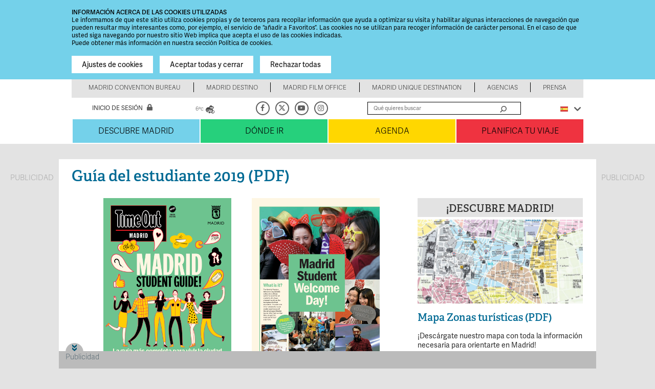

--- FILE ---
content_type: text/html; charset=utf-8
request_url: https://www.esmadrid.com/guia-del-estudiante
body_size: 33124
content:
<!DOCTYPE html PUBLIC "-//W3C//DTD XHTML+RDFa 1.0//EN"
  "http://www.w3.org/MarkUp/DTD/xhtml-rdfa-1.dtd">
<html xmlns="http://www.w3.org/1999/xhtml" xml:lang="es" version="XHTML+RDFa 1.0" dir="ltr"
  xmlns:og="http://ogp.me/ns#"
  xmlns:fb="http://www.facebook.com/2008/fbml"
  xmlns:content="http://purl.org/rss/1.0/modules/content/"
  xmlns:dc="http://purl.org/dc/terms/"
  xmlns:foaf="http://xmlns.com/foaf/0.1/"
  xmlns:rdfs="http://www.w3.org/2000/01/rdf-schema#"
  xmlns:sioc="http://rdfs.org/sioc/ns#"
  xmlns:sioct="http://rdfs.org/sioc/types#"
  xmlns:skos="http://www.w3.org/2004/02/skos/core#"
  xmlns:xsd="http://www.w3.org/2001/XMLSchema#"
  xmlns:schema="http://schema.org/">

<head profile="http://www.w3.org/1999/xhtml/vocab">
  <meta http-equiv="Content-Type" content="text/html; charset=utf-8" />
<meta http-equiv="x-dns-prefetch-control" content="on" />
<link rel="dns-prefetch" href="//estaticos.esmadrid.com" />
<!--[if IE 9]>
<link rel="prefetch" href="//estaticos.esmadrid.com" />
<![endif]-->
<meta name="description" content="Estudiantes de todo el planeta encuentran en Madrid un lugar de excepción para aprender una lengua que ya hablan más de 500 millones de personas." />
<meta name="keywords" content="Guía del estudiante, Planes Madrid, Idiomas Madrid, Español Madrid, Lengua Madrid" />
<meta name="title" content="Guía del estudiante" />
<meta property="og:site_name" content="Turismo Madrid" />
<meta property="og:title" content="Guía del estudiante 2019  (PDF)" />
<meta property="og:description" content="Estudiantes de todo el planeta encuentran en Madrid un lugar de excepción para aprender una lengua que ya hablan 580 millones de personas." />
<meta property="og:image" content="https://estaticos.esmadrid.com/cdn/farfuture/bXDCFBZCrpSzkaio5ozoPAb-hAf87rGQ40nL2tx17Ds/mtime:1646729401/sites/default/files/styles/content_type_full/public/editorial/guia_del_estudiante_2019_es_en.png?itok=qaE4ip5j" />
<meta property="og:type" content="article" />
<meta property="og:url" content="https://www.esmadrid.com/guia-del-estudiante" />
<meta property="fb:app_id" content="1400410763505596" />
<link rel="shortcut icon" href="https://estaticos.esmadrid.com/cdn/farfuture/cfNBqaBLddwQGJrgEq5WqhCEfaJhIDE8mMwDM3GbgN0/mtime:1575979201/profiles/clusters_public/themes/clusters_public_static/favicon.ico" type="image/vnd.microsoft.icon" />
<meta name="robots" content="noodp" />
<meta name="referrer" content="origin-when-cross-origin" />
<meta name="generator" content="Drupal 7 (http://drupal.org)" />
<link rel="canonical" href="https://www.esmadrid.com/guia-del-estudiante" />
<link rel="shortlink" href="https://www.esmadrid.com/node/66450" />
<meta name="twitter:card" content="summary" />
<meta name="twitter:site" content="@Visita_Madrid" />
<meta name="twitter:site:id" content="449646757" />
<meta name="twitter:url" content="https://www.esmadrid.com/guia-del-estudiante" />
<meta name="twitter:title" content="Guía del estudiante 2019 (PDF)" />
<meta name="twitter:description" content="Estudiantes de todo el planeta encuentran en Madrid un lugar de excepción para aprender una lengua que ya hablan 580 millones de personas." />
<meta name="twitter:image" content="https://estaticos.esmadrid.com/cdn/farfuture/eH6OH2SbzgkeFiDGKSy0Ylt1UF482KCHF16KJfb4vhc/mtime:1571135889/sites/default/files/editorial/guia_del_estudiante_2019_es_en.png" />
<link rel="alternate" hreflang="es" href="https://www.esmadrid.com/guia-del-estudiante" />
<meta name="viewport" content="width=device-width, initial-scale=1" />
<meta http-equiv="X-UA-Compatible" content="IE=Edge" />
<title>Guía del estudiante 2019 (PDF) | Turismo Madrid</title>


  <link type="text/css" rel="stylesheet" href="https://estaticos.esmadrid.com/cdn/farfuture/D74zKT3na62rN6vvcxiu7oEgnpXRITpvuGY_-xE6W58/mtime:1769490659/sites/default/files/cdn/css/https/css_klnC9YV8n9EClsRcB1Ybof2ahC6wTQMbAgjijY_cf2A.css" media="all" />
<link type="text/css" rel="stylesheet" href="https://estaticos.esmadrid.com/cdn/farfuture/Pis_7AlaOMHEPKn8iZ_oBuaYv5_JY4D_K8P4zIvoUfs/mtime:1769490657/sites/default/files/cdn/css/https/css_8mx08U5UQuFFsMKMuR8dVzWBNnQhF7bJa155zSvya_8_shadowbox.css.css" media="screen" />
<style type="text/css" media="print">
<!--/*--><![CDATA[/*><!--*/
#sb-container{position:relative;}#sb-overlay{display:none;}#sb-wrapper{position:relative;top:0;left:0;}#sb-loading{display:none;}

/*]]>*/-->
</style>
<link type="text/css" rel="stylesheet" href="https://estaticos.esmadrid.com/cdn/farfuture/mj9xSmdikib_rTKojuJfIbpl0Z2J3kS0EeKEtScvIQQ/mtime:1769749857/sites/default/files/cdn/css/https/css_Pi-RYJ0dN-R0lNk7GRAF4HV6D9Dx6AMWWiKgHfRiHFo.css" media="all" />
<link type="text/css" rel="stylesheet" href="https://estaticos.esmadrid.com/cdn/farfuture/fuTYbhhhUeAcUYUTx4uoJirsDAmOlyWWBD7fNJBimXY/mtime:1769749878/sites/default/files/cdn/css/https/css_RIUkWbP7rn8BZuHZVR8KxdJdUjcG8zPTrrskGHVANpE.css" media="all" />
<link type="text/css" rel="stylesheet" href="https://estaticos.esmadrid.com/cdn/farfuture/DzXfOMun5Q3sQ46Sog932vF1GWmDxMAWqchIUjk_QQo/mtime:1769490655/sites/default/files/cdn/css/https/css_9O5lnrF22XcsqeG3jUOVdf5qAO7RwNkcT1T7VWacqo4_flexslider.css.css" media="all" />
<link type="text/css" rel="stylesheet" href="https://estaticos.esmadrid.com/cdn/farfuture/ylsEws9qzubOpz7BEcXATCyqIhmkKDTb9ImFXuiKJzk/mtime:1769749857/sites/default/files/cdn/css/https/css_D5uysIn-RTxGPjqjkLvv12j6HoDW6NrCh_AsMGwYGZ8.css" media="all" />
<link type="text/css" rel="stylesheet" href="https://estaticos.esmadrid.com/cdn/farfuture/gasGk3TT2A7HM3rVrD69elnNpHSnvbt-SRRlCix4t4w/mtime:1767849034/sites/default/files/cdn/css/https/css_W_z4Fxfo7g76_2IlmkXfhbAc65yf0HjZ-gUpTklUW8c.css" media="all" />
  <script type="text/javascript" src="https://estaticos.esmadrid.com/cdn/farfuture/13FjbsGlQyVUm03rQB12K92vXnvTU0G0_m75T8b1Q_o/mtime:1769443239/sites/default/files/js/js_L2nYPmaV8CBXoU9O-DqRpsh7T0FngWbkrLpn2Lry1xI.js"></script>
<script type="text/javascript" src="https://securepubads.g.doubleclick.net/tag/js/gpt.js"></script>
<script type="text/javascript">
<!--//--><![CDATA[//><!--
var googletag = googletag || {};
googletag.cmd = googletag.cmd || [];
googletag.slots = googletag.slots || {};
//--><!]]>
</script>
<script type="text/javascript" src="https://estaticos.esmadrid.com/cdn/farfuture/_26w2tCGzlk7eA7RJJl8Qg0_jb_R7Mp_O7YrDfpNOyI/mtime:1769443239/sites/default/files/js/js_qF2DFJCyg-1K2y0_dmMtNVJEXZ_juLDYVMkTg5Z_IrA.js"></script>
<script type="text/javascript" src="https://www.esmadrid.com/profiles/clusters_public/libraries/fitvids/jquery.fitvids.js?t9nvop"></script>
<script type="text/javascript" src="https://estaticos.esmadrid.com/cdn/farfuture/4DaQfyVSQGskWMfuuO7LwE_KJ9avgyU49RlLxoKhujQ/mtime:1769514044/sites/default/files/js/js_TVTqjz8JHRb2KK9hlzuk0YsjzD013dKyYX_OTz-2VXU.js"></script>
<script type="text/javascript" src="https://www.esmadrid.com/profiles/clusters_public/libraries/shadowbox/shadowbox.js?v=3.0.3"></script>
<script type="text/javascript" src="https://estaticos.esmadrid.com/cdn/farfuture/xKNDWblD_7_iH_oP0t88e1nd51sl05v5MIZwaFVNM9w/mtime:1769275836/sites/default/files/js/js_jit_BXi719KaX64O2d0x-McuPM12JQEYajB_mtyoyEY.js"></script>
<script type="text/javascript">
<!--//--><![CDATA[//><!--
googletag.cmd.push(function() {
googletag.slots["latera_izda_esmadrid"] = googletag.defineSlot("/35370090/LATERAL_IZDA", [[300, 600], [160, 800], [120, 600], [120, 800], [120, 1000], [160, 600], [160, 1000]], "dfp-ad-latera_izda_esmadrid")
  .addService(googletag.pubads())});

//--><!]]>
</script>
<script type="text/javascript">
<!--//--><![CDATA[//><!--
googletag.cmd.push(function() {
googletag.slots["latera_dcha_esmadrid"] = googletag.defineSlot("/35370090/LATERAL_DCHA", [[300, 600], [160, 800], [120, 600], [120, 800], [120, 1000], [160, 600], [160, 1000]], "dfp-ad-latera_dcha_esmadrid")
  .addService(googletag.pubads())});

//--><!]]>
</script>
<script type="text/javascript">
<!--//--><![CDATA[//><!--
googletag.cmd.push(function() {
googletag.slots["layer"] = googletag.defineSlot("/35370090/LAYER", [1024, 127], "dfp-ad-layer")
  .addService(googletag.pubads())});

//--><!]]>
</script>
<script type="text/javascript" src="https://estaticos.esmadrid.com/cdn/farfuture/RSis9LGLLqUsjLCtJJ0P-p4qmpa2y9c-Wt5X05jrJJw/mtime:1769443239/sites/default/files/js/js_oH3SiKqpfP0FPDul4QJvEx4xPHmxUlwk0tmrzVkZVa0.js"></script>
<script type="text/javascript">
<!--//--><![CDATA[//><!--
document.createElement( "picture" );
//--><!]]>
</script>
<script type="text/javascript" src="https://estaticos.esmadrid.com/cdn/farfuture/Yn89ENJZf3nSGYGhNsX0TayBBDVKKGu-skstKVKK4lY/mtime:1769443239/sites/default/files/js/js_k_UtEK_BeKTMpajNi3HqlKSCUHJXMfQUYRCq7a2JDOE.js"></script>
<script type="text/javascript">
<!--//--><![CDATA[//><!--
googletag.cmd.push(function() {
googletag.pubads().enableAsyncRendering();
  googletag.pubads().enableSingleRequest();
  googletag.pubads().collapseEmptyDivs();
  googletag.pubads().setTargeting("url", "guia-del-estudiante");
  googletag.pubads().setTargeting("type", "Portada");
  googletag.enableServices();
});


//--><!]]>
</script>
<script type="text/javascript" src="https://estaticos.esmadrid.com/cdn/farfuture/kCqovGkKrcLGzGMW9XsQpXZZeiirWp1-yIKxqTAS_do/mtime:1769275836/sites/default/files/js/js_Z1Loq-nF7s0YJDV_qItk9Wm1L-mkz1lzOuX95JPAH90.js"></script>
<script type="text/javascript" src="https://www.youtube.com/iframe_api"></script>
<script type="text/javascript" src="https://player.vimeo.com/api/player.js"></script>
<script type="text/javascript" src="https://www.esmadrid.com/profiles/clusters_public/libraries/colorbox/jquery.colorbox-min.js?t9nvop"></script>
<script type="text/javascript" src="https://estaticos.esmadrid.com/cdn/farfuture/nKQLSusg8GXz_v4xzaQr6rA56w4c61bDCBnYOZgAsf0/mtime:1768215029/sites/default/files/js/js_vKzN9lutVbl3wYRB_OTFIVvt6So1rp669sNMrQs2Nx0.js"></script>
<script type="text/javascript" src="https://www.esmadrid.com/profiles/clusters_public/libraries/flexslider/jquery.flexslider-min.js?t9nvop"></script>
<script type="text/javascript" src="https://estaticos.esmadrid.com/cdn/farfuture/X4fqyBqjyDK0PNPB1pjJPEluroyIeR0mIMotWJXD4A4/mtime:1768215022/sites/default/files/js/js_TMUFiPiZpTmDni9wmCtNgp68X9XWs3ODa-2rBCg8S-s.js"></script>
<script type="text/javascript" src="https://estaticos.esmadrid.com/cdn/farfuture/Q9UR8abarsrNbjJKaj4nEJ9RRuNonvPoavsxQtagubs/mtime:1769156434/sites/default/files/js/js_XdZNSLa22DrBfnHJNhP-1JbstNsUNjfHTncO-Oi8D24.js"></script>
<script type="text/javascript">
<!--//--><![CDATA[//><!--

          Shadowbox.path = "/profiles/clusters_public/libraries/shadowbox/";
        
//--><!]]>
</script>
<script type="text/javascript">
<!--//--><![CDATA[//><!--
jQuery.extend(Drupal.settings, {"basePath":"\/","pathPrefix":"","setHasJsCookie":0,"ajaxPageState":{"theme":"clusters_public_static","theme_token":"jgzC1NhHlX7KlSaFotZVr0DR298qecxLdO1q-6DXLG4","js":{"profiles\/clusters_public\/modules\/contrib\/picture\/picturefill2\/picturefill.min.js":1,"profiles\/clusters_public\/modules\/contrib\/picture\/picture.min.js":1,"0":1,"1":1,"profiles\/clusters_public\/modules\/contrib\/eu_cookie_compliance\/js\/eu_cookie_compliance.js":1,"profiles\/clusters_public\/modules\/contrib\/flexslider\/assets\/js\/flexslider.load.js":1,"2":1,"misc\/jquery.js":1,"misc\/jquery-extend-3.4.0.js":1,"misc\/jquery-html-prefilter-3.5.0-backport.js":1,"misc\/jquery.once.js":1,"https:\/\/securepubads.g.doubleclick.net\/tag\/js\/gpt.js":1,"3":1,"misc\/drupal.js":1,"profiles\/clusters_public\/libraries\/fitvids\/jquery.fitvids.js":1,"profiles\/clusters_public\/modules\/contrib\/eu_cookie_compliance\/js\/jquery.cookie-1.4.1.min.js":1,"profiles\/clusters_public\/libraries\/shadowbox\/shadowbox.js":1,"profiles\/clusters_public\/modules\/contrib\/shadowbox\/shadowbox_auto.js":1,"4":1,"5":1,"6":1,"misc\/ajax.js":1,"7":1,"profiles\/clusters_public\/modules\/contrib\/collapsiblock\/collapsiblock.js":1,"profiles\/clusters_public\/modules\/contrib\/context_breakpoint\/context_breakpoint.js":1,"profiles\/clusters_public\/modules\/custom\/field_ajax_commands\/js\/field_ajax_commands.ajax.js":1,"profiles\/clusters_public\/modules\/contrib\/fitvids\/fitvids.js":1,"profiles\/clusters_public\/modules\/custom\/weather_es\/js\/weather_es.js":1,"profiles\/clusters_public\/modules\/contrib\/lazyloader\/jquery.lazyloader.js":1,"8":1,"public:\/\/languages\/es_VWspr509L9YtaJf0Us2pCS_rHyvXB5tWg3T4_799Y94.js":1,"https:\/\/www.youtube.com\/iframe_api":1,"https:\/\/player.vimeo.com\/api\/player.js":1,"profiles\/clusters_public\/libraries\/colorbox\/jquery.colorbox-min.js":1,"profiles\/clusters_public\/modules\/contrib\/colorbox\/js\/colorbox.js":1,"profiles\/clusters_public\/modules\/contrib\/colorbox\/styles\/default\/colorbox_style.js":1,"profiles\/clusters_public\/modules\/contrib\/colorbox\/js\/colorbox_load.js":1,"profiles\/clusters_public\/themes\/clusters_public_static\/js\/flexslider_video.js":1,"profiles\/clusters_public\/libraries\/flexslider\/jquery.flexslider-min.js":1,"profiles\/clusters_public\/modules\/contrib\/field_group\/field_group.js":1,"misc\/progress.js":1,"profiles\/clusters_public\/modules\/contrib\/colorbox_node\/colorbox_node.js":1,"profiles\/clusters_public\/themes\/clusters_public_static\/js\/perfect-scrollbar\/js\/perfect-scrollbar.js":1,"profiles\/clusters_public\/themes\/clusters_public_static\/js\/browserCheck.js":1,"profiles\/clusters_public\/themes\/clusters_public_static\/js\/clusters_public_static.js":1,"profiles\/clusters_public\/themes\/clusters_public_static\/js\/markerclusterer.js":1,"profiles\/clusters_public\/themes\/clusters_public_static\/js\/jquery.bxslider.js":1,"profiles\/clusters_public\/themes\/clusters_public_static\/js\/jquery.flexslider.js":1,"profiles\/clusters_public\/themes\/clusters_public_static\/js\/gifffer.custom.js":1,"9":1},"css":{"modules\/system\/system.base.css":1,"modules\/system\/system.menus.css":1,"modules\/system\/system.messages.css":1,"modules\/system\/system.theme.css":1,"profiles\/clusters_public\/libraries\/shadowbox\/shadowbox.css":1,"0":1,"profiles\/clusters_public\/modules\/contrib\/calendar\/css\/calendar_multiday.css":1,"profiles\/clusters_public\/modules\/contrib\/collapsiblock\/collapsiblock.css":1,"profiles\/clusters_public\/modules\/contrib\/colorbox_node\/colorbox_node.css":1,"modules\/comment\/comment.css":1,"profiles\/clusters_public\/modules\/contrib\/date\/date_api\/date.css":1,"profiles\/clusters_public\/modules\/contrib\/date\/date_popup\/themes\/datepicker.1.7.css":1,"modules\/field\/theme\/field.css":1,"profiles\/clusters_public\/modules\/contrib\/field_hidden\/field_hidden.css":1,"profiles\/clusters_public\/modules\/contrib\/fitvids\/fitvids.css":1,"profiles\/clusters_public\/modules\/gadgets\/gadget_galeria_home\/css\/gadget_galeria_home.css":1,"profiles\/clusters_public\/modules\/gadgets\/gadget_video_vimeo_iframe\/css\/gadget_video_home.css":1,"modules\/node\/node.css":1,"profiles\/clusters_public\/modules\/contrib\/picture\/picture_wysiwyg.css":1,"modules\/user\/user.css":1,"profiles\/clusters_public\/modules\/contrib\/views\/css\/views.css":1,"profiles\/clusters_public\/modules\/contrib\/lazyloader\/lazyloader.css":1,"profiles\/clusters_public\/modules\/contrib\/better_messages\/better_messages_admin.css":1,"profiles\/clusters_public\/modules\/contrib\/better_messages\/skins\/default\/better_messages.css":1,"profiles\/clusters_public\/modules\/contrib\/colorbox\/styles\/default\/colorbox_style.css":1,"profiles\/clusters_public\/modules\/contrib\/ctools\/css\/ctools.css":1,"profiles\/clusters_public\/modules\/custom\/gadget\/css\/gadget.css":1,"profiles\/clusters_public\/modules\/contrib\/print\/print_ui\/css\/print_ui.theme.css":1,"profiles\/clusters_public\/modules\/contrib\/eu_cookie_compliance\/css\/eu_cookie_compliance.css":1,"profiles\/clusters_public\/modules\/contrib\/flexslider\/assets\/css\/flexslider_img.css":1,"profiles\/clusters_public\/libraries\/flexslider\/flexslider.css":1,"profiles\/clusters_public\/modules\/gadgets\/gadget_items\/css\/gadget_items.css":1,"profiles\/clusters_public\/modules\/contrib\/field_collection\/field_collection.theme.css":1,"profiles\/clusters_public\/modules\/gadgets\/gadget_contenido\/css\/gadget_contenido.css":1,"profiles\/clusters_public\/modules\/contrib\/ds\/layouts\/ds_2col_stacked_fluid\/ds_2col_stacked_fluid.css":1,"public:\/\/ctools\/css\/91aeb854318e10d876a3af4ae13d88f3.css":1,"profiles\/clusters_public\/themes\/clusters_public_static\/css\/generic.css":1,"profiles\/clusters_public\/themes\/clusters_public_static\/css\/layout.css":1,"profiles\/clusters_public\/themes\/clusters_public_static\/css\/interiores.css":1,"profiles\/clusters_public\/themes\/clusters_public_static\/css\/cover.css":1,"profiles\/clusters_public\/themes\/clusters_public_static\/css\/gadgets.css":1,"profiles\/clusters_public\/themes\/clusters_public_static\/css\/error-pages.css":1,"profiles\/clusters_public\/themes\/clusters_public_static\/css\/admin-pages.css":1,"profiles\/clusters_public\/themes\/clusters_public_static\/css\/tinymce.css":1,"profiles\/clusters_public\/themes\/clusters_public_static\/css\/search-results.css":1,"profiles\/clusters_public\/themes\/clusters_public_static\/css\/gadget-mixto.css":1,"profiles\/clusters_public\/themes\/clusters_public_static\/css\/alerts.css":1,"profiles\/clusters_public\/themes\/clusters_public_static\/js\/perfect-scrollbar\/css\/perfect-scrollbar.css":1,"profiles\/clusters_public\/themes\/clusters_public_static\/js\/jquery.bxslider.css":1}},"collapsiblock":{"blocks":{"block-views--exp-buscador-general-page":"1","block-dfp-layer":"2","block-dfp-lateral-izda-rt":"1","block-dfp-latera-izda-esmadrid":"1","block-dfp-lateral-dcha-rt":"1","block-dfp-interstitial":"1","block-quicktabs-bloque-siguenos":"1","block-views--esmadridpro-ofertas-home-block":"1","block-block-1":"1","block-block-5":"1"},"default_state":1,"slide_type":1,"slide_speed":200,"block_title":":header:first","block":"div.block","block_content":"div.content"},"colorbox":{"opacity":"0.85","current":"{current} of {total}","previous":"\u00ab Prev","next":"Next \u00bb","close":"Cerrar","maxWidth":"98%","maxHeight":"98%","fixed":true,"mobiledetect":true,"mobiledevicewidth":"480px","file_public_path":"\/sites\/default\/files","specificPagesDefaultValue":"admin*\nimagebrowser*\nimg_assist*\nimce*\nnode\/add\/*\nnode\/*\/edit\nprint\/*\nprintpdf\/*\nsystem\/ajax\nsystem\/ajax\/*"},"context_breakpoint":{"settings":{"admin_disable_reload":false,"save_resolution":false,"breakpoints_in_url":false},"contexts":{"block_large":{"autoreload":1,"breakpoints":{"custom.user.medium":{"min-width":480,"max-width":1024}}},"block_small":{"autoreload":1,"breakpoints":{"custom.user.max_width_480px":{"max-width":480}}},"viewmode_min":{"autoreload":0,"breakpoints":{"custom.user.max_width_480px":{"max-width":480}}},"viewmode_large":{"autoreload":0,"breakpoints":{"custom.user.max_width_1023px":{"max-width":1023}}},"viewmode_medium":{"autoreload":1,"breakpoints":{"custom.user.max_width_869px":{"max-width":869}}},"viewmode_movil":{"autoreload":1,"breakpoints":{"custom.user.max_width_767px":{"max-width":767}}},"viewmode_small":{"autoreload":1,"breakpoints":{"custom.user.max_width_599px":{"max-width":599}}},"general_blocks":{"autoreload":1,"breakpoints":{"custom.user.large":{"min-width":1025}}}},"is_admin":false},"shadowbox":{"animate":1,"animateFade":1,"animSequence":"wh","auto_enable_all_images":0,"auto_gallery":0,"autoplayMovies":false,"continuous":0,"counterLimit":"10","counterType":"default","displayCounter":1,"displayNav":1,"enableKeys":1,"fadeDuration":"0.35","handleOversize":"resize","handleUnsupported":"link","initialHeight":160,"initialWidth":320,"language":"es","modal":false,"overlayColor":"#000","overlayOpacity":"0.85","resizeDuration":"0.35","showMovieControls":1,"slideshowDelay":"0","viewportPadding":20,"useSizzle":0},"better_exposed_filters":{"views":{"alerts":{"displays":{"block":{"filters":[]}}}}},"eu_cookie_compliance":{"cookie_policy_version":"1.0.0","popup_enabled":1,"popup_agreed_enabled":0,"popup_hide_agreed":0,"popup_clicking_confirmation":false,"popup_scrolling_confirmation":false,"popup_html_info":"\u003Cbutton type=\u0022button\u0022\n          class=\u0022eu-cookie-withdraw-tab\u0022\u003EGestionar cookies\u003C\/button\u003E\n\u003Cdiv class=\u0022eu-cookie-compliance-banner eu-cookie-compliance-banner-info eu-cookie-compliance-banner--categories\u0022\u003E\n  \u003Cdiv class=\u0022popup-content info\u0022\u003E\n\n    \u003Cdiv id=\u0022popup-text\u0022\u003E\n      \u003Cp\u003EINFORMACI\u00d3N ACERCA DE LAS COOKIES UTILIZADAS\u003C\/p\u003E\n\u003Cp\u003ELe informamos de que este sitio\u0026nbsp;utiliza cookies propias y de terceros para recopilar informaci\u00f3n que ayuda a optimizar su visita y habilitar algunas interacciones de navegaci\u00f3n que pueden resultar muy interesantes como, por ejemplo, el servicio de \u201ca\u00f1adir a Favoritos\u201d. Las cookies no se utilizan para recoger informaci\u00f3n de car\u00e1cter personal. En el caso de que usted siga navegando por nuestro sitio Web implica que acepta el uso de las cookies indicadas.\u003C\/p\u003E\n\u003Cp\u003EPuede obtener m\u00e1s informaci\u00f3n en nuestra secci\u00f3n Pol\u00edtica de cookies.\u003C\/p\u003E\n              \u003Cbutton type=\u0022button\u0022\n                class=\u0022find-more-button eu-cookie-compliance-more-button\u0022\u003ENo, deme m\u00e1s informaci\u00f3n\u003C\/button\u003E\n          \u003C\/div\u003E\n\n          \u003Cdiv id=\u0022eu-cookie-compliance-categories-modal-overlay\u0022\n           class=\u0022eu-cookie-compliance-categories-modal-overlay\u0022\u003E\n        \u003Cdiv id=\u0022eu-cookie-compliance-categories-dialog\u0022\n             class=\u0022eu-cookie-compliance-categories-dialog\u0022\u003E\n          \u003Cdiv id=\u0022eu-cookie-compliance-dialog-close\u0022\n               class=\u0022eu-cookie-compliance-dialog-close\u0022\u003E\n            \u003Cspan\u003ECerrar X\u003C\/span\u003E\n          \u003C\/div\u003E\n          \u003Cdiv id=\u0022eu-cookie-compliance-summary\u0022\n               class=\u0022eu-cookie-compliance-summary\u0022\u003E\n            \u003Ch2\u003EAjustes de cookies\u003C\/h2\u003E\n            \u003Cp\u003ELas cookies son peque\u00f1os elementos de una web que se almacena en el ordenador, m\u00f3vil o tablet del usuario mientras est\u00e1 navegando. Nuestras cookies no guardan datos de car\u00e1cter personal y se utilizan para mejorar y optimizar su visita.\u003C\/p\u003E\n          \u003C\/div\u003E\n\n          \u003Cdiv id=\u0022eu-cookie-compliance-categories\u0022\n               class=\u0022eu-cookie-compliance-categories\u0022\u003E\n                          \u003Cdetails class=\u0022eu-cookie-compliance-category\u0022\u003E\n                \u003Csummary\n                  for=\u0022cookie-category-general\u0022\u003EGeneral\u003C\/summary\u003E\n                \u003Cdiv class=\u0022flex-container\u0022\u003E\n                  \u003Cdiv class=\u0022category-checkbox\u0022\u003E\n                    \u003Cinput type=\u0022checkbox\u0022 name=\u0022cookie-categories\u0022\n                           id=\u0022cookie-category-general\u0022\n                           value=\u0022general\u0022\n                           checked                           disabled \u003E\n                  \u003C\/div\u003E\n                                      \u003Cdiv\n                      class=\u0022eu-cookie-compliance-category-description\u0022\u003ECookies propias de sesi\u00f3n como la aceptaci\u00f3n de cookies\u003C\/div\u003E\n                                  \u003C\/div\u003E\n              \u003C\/details\u003E\n                          \u003Cdetails class=\u0022eu-cookie-compliance-category\u0022\u003E\n                \u003Csummary\n                  for=\u0022cookie-category-analytics\u0022\u003ESeguimiento\u003C\/summary\u003E\n                \u003Cdiv class=\u0022flex-container\u0022\u003E\n                  \u003Cdiv class=\u0022category-checkbox\u0022\u003E\n                    \u003Cinput type=\u0022checkbox\u0022 name=\u0022cookie-categories\u0022\n                           id=\u0022cookie-category-analytics\u0022\n                           value=\u0022analytics\u0022\n                                                       \u003E\n                  \u003C\/div\u003E\n                                      \u003Cdiv\n                      class=\u0022eu-cookie-compliance-category-description\u0022\u003ECookies de an\u00e1lisis y seguimiento (Google Analytics, Google Tag Manager)\u003C\/div\u003E\n                                  \u003C\/div\u003E\n              \u003C\/details\u003E\n                      \u003C\/div\u003E\n\n                      \u003Cdiv class=\u0022eu-cookie-compliance-categories-buttons\u0022\u003E\n              \u003Cbutton type=\u0022button\u0022\n                      class=\u0022eu-cookie-compliance-save-preferences-button\u0022\u003EGuardar ajustes\u003C\/button\u003E\n              \u003Cbutton type=\u0022button\u0022\n                      class=\u0022agree-button eu-cookie-compliance-default-button\u0022\u003EAceptar todas y cerrar\u003C\/button\u003E\n            \u003C\/div\u003E\n          \n        \u003C\/div\u003E\n      \u003C\/div\u003E\n\n\n    \n    \u003Cdiv id=\u0022popup-buttons\u0022\n         class=\u0022eu-cookie-compliance-has-categories\u0022\u003E\n      \u003Cbutton type=\u0022button\u0022 class=\u0022eu-cookie-compliance-open-dialog modal-trigger\u0022 onclick=\u0022hideEl()\u0022\u003EAjustes de cookies\u003C\/button\u003E\n      \u003Cbutton type=\u0022button\u0022 class=\u0022agree-button eu-cookie-compliance-default-button\u0022\u003EAceptar todas y cerrar\u003C\/button\u003E\n              \u003Cbutton type=\u0022button\u0022 class=\u0022eu-cookie-compliance-default-button eu-cookie-compliance-reject-button\u0022\u003ERechazar todas\u003C\/button\u003E\n                    \u003Cbutton type=\u0022button\u0022 class=\u0022eu-cookie-withdraw-button eu-cookie-compliance-hidden\u0022 \u003ERevocar consentimiento\u003C\/button\u003E\n          \u003C\/div\u003E\n  \u003C\/div\u003E\n\u003C\/div\u003E","use_mobile_message":false,"mobile_popup_html_info":"  \u003Cbutton type=\u0022button\u0022\n          class=\u0022eu-cookie-withdraw-tab\u0022\u003EGestionar cookies\u003C\/button\u003E\n\u003Cdiv class=\u0022eu-cookie-compliance-banner eu-cookie-compliance-banner-info eu-cookie-compliance-banner--categories\u0022\u003E\n  \u003Cdiv class=\u0022popup-content info\u0022\u003E\n\n    \u003Cdiv id=\u0022popup-text\u0022\u003E\n      \u003Cp\u003EWe use cookies on this site to enhance your user experience\u003C\/p\u003E\n\u003Cp\u003EBy tapping the Accept button, you agree to us doing so.\u003C\/p\u003E\n              \u003Cbutton type=\u0022button\u0022\n                class=\u0022find-more-button eu-cookie-compliance-more-button\u0022\u003ENo, deme m\u00e1s informaci\u00f3n\u003C\/button\u003E\n          \u003C\/div\u003E\n\n          \u003Cdiv id=\u0022eu-cookie-compliance-categories-modal-overlay\u0022\n           class=\u0022eu-cookie-compliance-categories-modal-overlay\u0022\u003E\n        \u003Cdiv id=\u0022eu-cookie-compliance-categories-dialog\u0022\n             class=\u0022eu-cookie-compliance-categories-dialog\u0022\u003E\n          \u003Cdiv id=\u0022eu-cookie-compliance-dialog-close\u0022\n               class=\u0022eu-cookie-compliance-dialog-close\u0022\u003E\n            \u003Cspan\u003ECerrar X\u003C\/span\u003E\n          \u003C\/div\u003E\n          \u003Cdiv id=\u0022eu-cookie-compliance-summary\u0022\n               class=\u0022eu-cookie-compliance-summary\u0022\u003E\n            \u003Ch2\u003EAjustes de cookies\u003C\/h2\u003E\n            \u003Cp\u003ELas cookies son peque\u00f1os elementos de una web que se almacena en el ordenador, m\u00f3vil o tablet del usuario mientras est\u00e1 navegando. Nuestras cookies no guardan datos de car\u00e1cter personal y se utilizan para mejorar y optimizar su visita.\u003C\/p\u003E\n          \u003C\/div\u003E\n\n          \u003Cdiv id=\u0022eu-cookie-compliance-categories\u0022\n               class=\u0022eu-cookie-compliance-categories\u0022\u003E\n                          \u003Cdetails class=\u0022eu-cookie-compliance-category\u0022\u003E\n                \u003Csummary\n                  for=\u0022cookie-category-general\u0022\u003EGeneral\u003C\/summary\u003E\n                \u003Cdiv class=\u0022flex-container\u0022\u003E\n                  \u003Cdiv class=\u0022category-checkbox\u0022\u003E\n                    \u003Cinput type=\u0022checkbox\u0022 name=\u0022cookie-categories\u0022\n                           id=\u0022cookie-category-general\u0022\n                           value=\u0022general\u0022\n                           checked                           disabled \u003E\n                  \u003C\/div\u003E\n                                      \u003Cdiv\n                      class=\u0022eu-cookie-compliance-category-description\u0022\u003ECookies propias de sesi\u00f3n como la aceptaci\u00f3n de cookies\u003C\/div\u003E\n                                  \u003C\/div\u003E\n              \u003C\/details\u003E\n                          \u003Cdetails class=\u0022eu-cookie-compliance-category\u0022\u003E\n                \u003Csummary\n                  for=\u0022cookie-category-analytics\u0022\u003ESeguimiento\u003C\/summary\u003E\n                \u003Cdiv class=\u0022flex-container\u0022\u003E\n                  \u003Cdiv class=\u0022category-checkbox\u0022\u003E\n                    \u003Cinput type=\u0022checkbox\u0022 name=\u0022cookie-categories\u0022\n                           id=\u0022cookie-category-analytics\u0022\n                           value=\u0022analytics\u0022\n                                                       \u003E\n                  \u003C\/div\u003E\n                                      \u003Cdiv\n                      class=\u0022eu-cookie-compliance-category-description\u0022\u003ECookies de an\u00e1lisis y seguimiento (Google Analytics, Google Tag Manager)\u003C\/div\u003E\n                                  \u003C\/div\u003E\n              \u003C\/details\u003E\n                      \u003C\/div\u003E\n\n                      \u003Cdiv class=\u0022eu-cookie-compliance-categories-buttons\u0022\u003E\n              \u003Cbutton type=\u0022button\u0022\n                      class=\u0022eu-cookie-compliance-save-preferences-button\u0022\u003EGuardar ajustes\u003C\/button\u003E\n              \u003Cbutton type=\u0022button\u0022\n                      class=\u0022agree-button eu-cookie-compliance-default-button\u0022\u003EAceptar todas y cerrar\u003C\/button\u003E\n            \u003C\/div\u003E\n          \n        \u003C\/div\u003E\n      \u003C\/div\u003E\n\n\n    \n    \u003Cdiv id=\u0022popup-buttons\u0022\n         class=\u0022eu-cookie-compliance-has-categories\u0022\u003E\n      \u003Cbutton type=\u0022button\u0022 class=\u0022eu-cookie-compliance-open-dialog modal-trigger\u0022 onclick=\u0022hideEl()\u0022\u003EAjustes de cookies\u003C\/button\u003E\n      \u003Cbutton type=\u0022button\u0022 class=\u0022agree-button eu-cookie-compliance-default-button\u0022\u003EAceptar todas y cerrar\u003C\/button\u003E\n              \u003Cbutton type=\u0022button\u0022 class=\u0022eu-cookie-compliance-default-button eu-cookie-compliance-reject-button\u0022\u003ERechazar todas\u003C\/button\u003E\n                    \u003Cbutton type=\u0022button\u0022 class=\u0022eu-cookie-withdraw-button eu-cookie-compliance-hidden\u0022 \u003ERevocar consentimiento\u003C\/button\u003E\n          \u003C\/div\u003E\n  \u003C\/div\u003E\n\u003C\/div\u003E\n","mobile_breakpoint":"768","popup_html_agreed":"\u003Cdiv\u003E\n  \u003Cdiv class=\u0022popup-content agreed\u0022\u003E\n    \u003Cdiv id=\u0022popup-text\u0022\u003E\n      \u003Cp\u003EThank you for accepting cookies\n\u003C\/p\u003E\u003Cp\u003EYou can now hide this message or find out more about cookies.\u003C\/p\u003E\n    \u003C\/div\u003E\n    \u003Cdiv id=\u0022popup-buttons\u0022\u003E\n      \u003Cbutton type=\u0022button\u0022 class=\u0022hide-popup-button eu-cookie-compliance-hide-button\u0022\u003EOcultar\u003C\/button\u003E\n              \u003Cbutton type=\u0022button\u0022 class=\u0022find-more-button eu-cookie-compliance-more-button-thank-you\u0022 \u003EM\u00e1s info\u003C\/button\u003E\n          \u003C\/div\u003E\n  \u003C\/div\u003E\n\u003C\/div\u003E","popup_use_bare_css":false,"popup_height":"auto","popup_width":"100%","popup_delay":1000,"popup_link":"\/politica-de-privacidad","popup_link_new_window":1,"popup_position":true,"fixed_top_position":1,"popup_language":"es","store_consent":false,"better_support_for_screen_readers":0,"reload_page":1,"domain":"","domain_all_sites":0,"popup_eu_only_js":0,"cookie_lifetime":"100","cookie_session":false,"disagree_do_not_show_popup":0,"method":"categories","allowed_cookies":"general:context_breakpoints\r\ngeneral:resolution\r\ngeneral:DRUPAL_UID","withdraw_markup":"\u003Cbutton type=\u0022button\u0022 class=\u0022eu-cookie-withdraw-tab\u0022\u003EGestionar cookies\u003C\/button\u003E\n\u003Cdiv class=\u0022eu-cookie-withdraw-banner\u0022\u003E\n  \u003Cdiv class=\u0022popup-content info\u0022\u003E\n    \u003Cdiv id=\u0022popup-text\u0022\u003E\n      \u003Cp\u003EWe use cookies on this site to enhance your user experience\u003C\/p\u003E\n\u003Cp\u003EYou have given your consent for us to set cookies.\u003C\/p\u003E\n    \u003C\/div\u003E\n    \u003Cdiv id=\u0022popup-buttons\u0022\u003E\n      \u003Cbutton type=\u0022button\u0022 class=\u0022eu-cookie-withdraw-button\u0022\u003ERevocar consentimiento\u003C\/button\u003E\n    \u003C\/div\u003E\n  \u003C\/div\u003E\n\u003C\/div\u003E\n","withdraw_enabled":1,"withdraw_button_on_info_popup":1,"cookie_categories":["general","analytics"],"cookie_categories_details":{"general":{"weight":"-10","machine_name":"general","label":"General","description":"Cookies propias de sesi\u00f3n como la aceptaci\u00f3n de cookies","checkbox_default_state":"required"},"analytics":{"weight":"-9","machine_name":"analytics","label":"Seguimiento","description":"Cookies de an\u00e1lisis y seguimiento (Google Analytics, Google Tag Manager)","checkbox_default_state":"unchecked"}},"enable_save_preferences_button":1,"cookie_name":"cookie-agreed2","cookie_value_disagreed":"0","cookie_value_agreed_show_thank_you":"1","cookie_value_agreed":"2","containing_element":"body","automatic_cookies_removal":1,"close_button_action":"close_banner"},"fitvids":{"custom_domains":[],"selectors":["body"],"simplifymarkup":true},"picture":{"mappings":[["CKEditor Responsive","ckeditor_responsive"],["Imagen responsive","responsive_image"],["Not Set","not_set"]],"label":"Image redim (required)"},"urlIsAjaxTrusted":{"\/guia-del-estudiante?destination=node\/66450":true},"flexslider":{"optionsets":{"content_type":{"animation":"fade","animationLoop":true,"animationSpeed":600,"asNavFor":"","controlNav":true,"controlsContainer":".flex-control-nav-container","direction":"horizontal","directionNav":true,"easing":"swing","initDelay":0,"itemMargin":0,"itemWidth":0,"keyboard":false,"manualControls":"","maxItems":1,"minItems":1,"mousewheel":0,"move":0,"multipleKeyboard":false,"namespace":"flex-","nextText":"Siguiente","pauseOnAction":true,"pauseOnHover":false,"pausePlay":false,"pauseText":"Pausa","playText":"Play","prevText":"Anterior","randomize":false,"reverse":false,"selector":".slides \u003E li","slideshow":true,"slideshowSpeed":"7000","smoothHeight":false,"startAt":0,"sync":"","thumbCaptions":false,"thumbCaptionsBoth":false,"touch":true,"useCSS":true,"video":true},"slider_gadget_contenido":{"manualControls":"#flexslider-5-thumbs \u003E li","animation":"fade","animationLoop":true,"animationSpeed":600,"asNavFor":"","controlNav":"thumbnails","controlsContainer":".flex-control-nav-container","direction":"horizontal","directionNav":true,"easing":"swing","initDelay":0,"itemMargin":0,"itemWidth":0,"keyboard":false,"maxItems":1,"minItems":1,"mousewheel":0,"move":0,"multipleKeyboard":false,"namespace":"flex-","nextText":"Siguiente","pauseOnAction":true,"pauseOnHover":false,"pausePlay":false,"pauseText":"Pausa","playText":"Play","prevText":"Anterior","randomize":false,"reverse":false,"selector":".slides \u003E li","slideshow":true,"slideshowSpeed":"7000","smoothHeight":false,"startAt":0,"sync":"","thumbCaptions":false,"thumbCaptionsBoth":false,"touch":true,"useCSS":true,"video":false}},"instances":{"flexslider-1":"content_type","flexslider-2":"slider_gadget_contenido","flexslider-3":"slider_gadget_contenido","flexslider-4":"slider_gadget_contenido","flexslider-5":"slider_gadget_contenido"}},"field_group":{"link":"teaser_gadget_full"},"colorbox_node":{"width":"600px","height":"600px"},"lazyloader":{"loadImageDelay":"5"}});
//--><!]]>
</script>
<script type="text/javascript">Drupal.behaviors.contextBreakpoint.preInit();</script>

        <link rel="apple-touch-icon" sizes="" href="https://estaticos.esmadrid.com/cdn/farfuture/iex0ktwY9mkoFHukAKkvlI1wN8LzBUmur9h9yesPzIo/mtime:1575979201/profiles/clusters_public/themes/clusters_public_static/icon_app/apple-touch-icon.png" />
        <link rel="apple-touch-icon" sizes="57x57" href="https://estaticos.esmadrid.com/cdn/farfuture/fu4A4Kpd_aJFK4elPuGenGDKWJQBn9JiqkBsedOgEPg/mtime:1575979201/profiles/clusters_public/themes/clusters_public_static/icon_app/apple-touch-icon-57x57.png" />
        <link rel="apple-touch-icon" sizes="72x72" href="https://estaticos.esmadrid.com/cdn/farfuture/eXJaWpHmho_osOegw-exVb9vWAi7IZrCk1_N_ebK2SE/mtime:1575979201/profiles/clusters_public/themes/clusters_public_static/icon_app/apple-touch-icon-72x72.png" />
        <link rel="apple-touch-icon" sizes="76x76" href="https://estaticos.esmadrid.com/cdn/farfuture/jVHbjVLuowowagV3wWnLn1c9J2E8peFK2mUs0yG-3P8/mtime:1575979201/profiles/clusters_public/themes/clusters_public_static/icon_app/apple-touch-icon-76x76.png" />
        <link rel="apple-touch-icon" sizes="114x114" href="https://estaticos.esmadrid.com/cdn/farfuture/X0EJ-riP3nARhA1UTrv98eIfPxaNVY9DppvZfxWRzrY/mtime:1575979201/profiles/clusters_public/themes/clusters_public_static/icon_app/apple-touch-icon-114x114.png" />
        <link rel="apple-touch-icon" sizes="120x120" href="https://estaticos.esmadrid.com/cdn/farfuture/9EtBuGWE8_b7d-BlVbrv_1YHBqEXCTMECqbJBcg9RFM/mtime:1575979201/profiles/clusters_public/themes/clusters_public_static/icon_app/apple-touch-icon-120x120.png" />
        <link rel="apple-touch-icon" sizes="144x144" href="https://estaticos.esmadrid.com/cdn/farfuture/vmIfEQgPtOF-MNEnQ2bLXgdXEh5k2FxCx5h3EY6go-k/mtime:1575979201/profiles/clusters_public/themes/clusters_public_static/icon_app/apple-touch-icon-144x144.png" />
        <link rel="apple-touch-icon" sizes="152x152" href="https://estaticos.esmadrid.com/cdn/farfuture/c8mBxXej97KajWitx--e4vPZbwBhs9V_wvTb1dQU9fo/mtime:1575979201/profiles/clusters_public/themes/clusters_public_static/icon_app/apple-touch-icon-152x152.png" />
        <link rel="apple-touch-icon" sizes="180x180" href="https://estaticos.esmadrid.com/cdn/farfuture/ZtXjyv3riUhYXyhGFoVlxzcV8gxA0tG7F5xnQYtk_Ao/mtime:1575979201/profiles/clusters_public/themes/clusters_public_static/icon_app/apple-touch-icon-180x180.png" />
  
  <meta name="apple-mobile-web-app-capable" content="yes">
  <meta name="apple-mobile-web-app-status-bar-style" content="black">

  <script>document.cookie='resolution='+Math.max(screen.width,screen.height)+'; path=/';</script>

  <link rel="dns-prefetch stylesheet"
        as="style"
        href="//use.typekit.net/dgp8nlg.css">

  <!--  Preload Font  -->
      <link rel="preload" href="https://estaticos.esmadrid.com/cdn/farfuture/14S_PZo2ofvm123LW6_4ObBHvui2V-wTjIDeXSrs1BE/mtime:1591622844/profiles/clusters_public/themes/clusters_public_static/fonts/social-font/fonts/icomoon.woff" as="font" crossorigin="anonymous" />
  
</head>
<body class="html not-front not-logged-in no-sidebars page-node page-node- page-node-66450 node-type-cover domain-turismo-madrid i18n-es sidebar_both no-js" >
  <div id="skip-link">
    <a href="#main-content" class="element-invisible element-focusable">Pasar al contenido principal</a>
  </div>
      <div id="wrapper">

    <div id="container" class="clearfix">

      <div class="main-menu responsive-icon">
        <a class="responsive-open" href="#container" style="background-image: url(https://estaticos.esmadrid.com/cdn/farfuture/0rRbpcSNFb7204eBIbn2GUlbTbmSlEfIPdYHbrRtBRY/mtime:1574177322/profiles/clusters_public/themes/clusters_public_static/images/menu.svg)">MENU</a>
      </div>
      <div class="search-block responsive-icon">
        <a class="responsive-open" href="#container" style="background-image: url(https://estaticos.esmadrid.com/cdn/farfuture/5dNbA_cXWbOW8hmu1nv2zCuQp_Tjgqmr5zuIYDyPKis/mtime:1574177322/profiles/clusters_public/themes/clusters_public_static/images/search.svg)">BUSCADOR</a>
      </div>
      <div id="header">
        <div id="logo-floater">
                              <div id="branding">
              <!-- <span class="site_html"></span> -->
              <a class="site_slogan" href="/">Página oficial de Turismo de la ciudad de Madrid</a>
                            <a class="logo" href="https://www.madrid.es" target="_blank"><img src="https://estaticos.esmadrid.com/cdn/farfuture/x79kr0-lSkQ5yAkw4P0wIK29vCsNmTh5-HSJOfLMWHA/mtime:1574780153/profiles/clusters_public/themes/clusters_public_static/logo-madrid-ayto.svg" alt="Turismo Madrid Página oficial de Turismo de la ciudad de Madrid" title="Turismo Madrid Página oficial de Turismo de la ciudad de Madrid" id="logo" /></a>
<!--            <a class="logo" href="--><!--"><img src="--><!--" alt="--><!--" title="--><!--" id="logo" /></a>-->
                        </div>
                          </div>
            <div class="region region-header-welcome">
    <div id="block-block-4" class="block block-block">

    
  <div class="content">
    <p><a href="/">Bienvenidos a <span>Madrid</span></a></p>
  </div>
</div>
  </div>
          <div class="region region-header-top">
    <div id="block-user-login" class="block block-user">

    <p><a href="/user/login" class="link">Inicio de sesión</a></p> 
  
  <div class="content">
    <form action="/guia-del-estudiante?destination=node/66450" method="post" id="user-login-form" accept-charset="UTF-8"><div><div class="form-item form-type-textfield form-item-name">
  <label for="edit-name">Usuario o e-mail <span class="form-required" title="Este campo es obligatorio.">*</span></label>
 <input tabindex="0" type="text" id="edit-name" name="name" value="" size="15" maxlength="60" class="form-text required" />
</div>
<div class="form-item form-type-password form-item-pass">
  <label for="edit-pass">Contraseña <span class="form-required" title="Este campo es obligatorio.">*</span></label>
 <input tabindex="0" type="password" id="edit-pass" name="pass" size="15" maxlength="128" class="form-text required" />
</div>
<div class="form-item form-type-checkbox form-item-remember-me">
 <input tabindex="0" type="checkbox" id="edit-remember-me" name="remember_me" value="1" class="form-checkbox" />  <label class="option" for="edit-remember-me">Recuérdame </label>

</div>
<div class="item-list"><ul><li class="first"><a href="/user/register" title="Crear una nueva cuenta de usuario.">Iniciar Registro</a></li>
<li class="last"><a href="/user/password" title="Solicita una contraseña nueva por correo electrónico.">Olvidé mi contraseña</a></li>
</ul></div><input type="hidden" name="form_build_id" value="form-Wxv9lIDIykmFXYWstp9ve3r1QOwHWgGGm1Ia6bkDlx0" />
<input type="hidden" name="form_id" value="user_login_block" />
<div class="not-registered">¿No estás registrado?</div><div class="form-actions form-wrapper" id="edit-actions"><input tabindex="0" type="submit" id="edit-submit" name="op" value="Iniciar sesión" class="form-submit" /></div></div></form>  </div>
</div>
  </div>
          <div class="region region-header-bottom">
    <div id="block-system-main-menu" class="block block-system block-menu">

    
  <div class="content">
    <ul class="menu"><li class="first expanded"><a href="https://www.esmadrid.com/descubre-madrid" title="Descubre Madrid">﻿Descubre Madrid</a><ul class="menu"><li class="first leaf"><a href="https://www.esmadrid.com/cosas-hacer-invierno-madrid" style=" font-weight: bold">En invierno</a></li>
<li class="leaf"><a href="https://www.esmadrid.com/paisaje-de-la-luz-madrid-lista-patrimonio-humanidad-unesco">Paisaje de la Luz</a></li>
<li class="leaf"><a href="https://www.esmadrid.com/vistazo-madrid" title="De un vistazo">De un vistazo</a></li>
<li class="leaf"><a href="https://www.esmadrid.com/barrios-de-madrid" title="Sus barrios">Sus barrios</a></li>
<li class="leaf"><a href="https://www.esmadrid.com/elige-tu-madrid" title="Elige tu Madrid">Elige tu Madrid</a></li>
<li class="last leaf"><a href="https://www.esmadrid.com/planes-madrid">Planes Madrid</a></li>
</ul></li>
<li class="expanded"><a href="https://www.esmadrid.com/donde-ir-madrid" title="Dónde ir">Dónde ir</a><ul class="menu"><li class="first leaf"><a href="https://www.esmadrid.com/arte-y-cultura">Arte y cultura</a></li>
<li class="leaf"><a href="https://www.esmadrid.com/comer-beber-madrid">Comer y beber</a></li>
<li class="leaf"><a href="https://www.esmadrid.com/compras-madrid">Compras</a></li>
<li class="leaf"><a href="https://www.esmadrid.com/noche-madrid">Noche</a></li>
<li class="leaf"><a href="https://www.esmadrid.com/flamenco-madrid">Flamenco</a></li>
<li class="leaf"><a href="https://www.esmadrid.com/toros-madrid">Toros</a></li>
<li class="leaf"><a href="https://www.esmadrid.com/deporte-madrid">Deporte</a></li>
<li class="leaf"><a href="https://www.esmadrid.com/parques-jardines-madrid">Parques y jardines</a></li>
<li class="leaf"><a href="https://www.esmadrid.com/centros-ocio-madrid">Centros de ocio</a></li>
<li class="leaf"><a href="https://www.esmadrid.com/rutas-excursiones-madrid">Rutas y excursiones</a></li>
<li class="last leaf"><a href="https://www.esmadrid.com/tradicion-cultura-madrid">Tradición</a></li>
</ul></li>
<li class="expanded"><a href="https://www.esmadrid.com/agenda-madrid" title="Agenda">Agenda</a><ul class="menu"><li class="first leaf"><a href="https://www.esmadrid.com/calendario-eventos-madrid">Calendario de eventos</a></li>
<li class="leaf"><a href="https://www.esmadrid.com/agenda-exposiciones-madrid">Exposiciones</a></li>
<li class="leaf"><a href="https://www.esmadrid.com/agenda-musica-madrid">Conciertos</a></li>
<li class="leaf"><a href="https://www.esmadrid.com/agenda-teatro-madrid" title="Teatro y danza">Teatro y danza</a></li>
<li class="leaf"><a href="https://www.esmadrid.com/agenda-musicales">Musicales</a></li>
<li class="leaf"><a href="https://www.esmadrid.com/agenda-infantil">Niños</a></li>
<li class="leaf"><a href="http://www.esmadrid.com/agenda-deportes-madrid">Deportes</a></li>
<li class="leaf"><a href="http://www.esmadrid.com/agenda-ferias-y-congresos-madrid">Ferias y congresos</a></li>
<li class="leaf"><a href="http://www.esmadrid.com/agenda-eventos-madrid">Eventos</a></li>
<li class="leaf"><a href="https://www.esmadrid.com/programa-visitas-guiadas-oficiales-madrid">Visitas guiadas oficiales</a></li>
<li class="leaf"><a href="https://www.esmadrid.com/esmadridmagazine">esMADRIDmagazine</a></li>
<li class="last leaf"><a href="http://visitmadridgpt.com/" target="_blank">Asistente IA</a></li>
</ul></li>
<li class="last expanded"><a href="https://www.esmadrid.com/viajar-a-madrid" title="Planifica tu viaje">Planifica tu viaje</a><ul class="menu"><li class="first leaf"><a href="https://www.esmadrid.com/madrid-sostenible" style=" font-weight: bold">Viaja de manera responsable</a></li>
<li class="leaf"><a href="https://www.esmadrid.com/mapas-y-guias-de-madrid" title="Mapas y guías">Mapas y guías</a></li>
<li class="leaf"><a href="https://www.esmadrid.com/madrid-city-card">Madrid City Card</a></li>
<li class="leaf"><a href="https://www.esmadrid.com/como-llegar-a-madrid">Cómo llegar</a></li>
<li class="leaf"><a href="https://www.esmadrid.com/moverse-por-madrid" title="Moverse por Madrid">Moverse por Madrid</a></li>
<li class="leaf"><a href="https://www.esmadrid.com/madrid-util" title="Madrid útil">Madrid útil</a></li>
<li class="leaf"><a href="https://www.esmadrid.com/donde-dormir" title="Dónde dormir">Dónde dormir</a></li>
<li class="leaf"><a href="https://www.esmadrid.com/madrid-accesible" title="Accesibilidad">Accesibilidad</a></li>
<li class="leaf"><a href="https://www.esmadrid.com/atencion-visitante-madrid" title="Centros información turística">Atención al visitante</a></li>
<li class="leaf"><a href="https://www.esmadrid.com/aprender-espanol" title="Aprende español">Aprende español</a></li>
<li class="leaf"><a href="https://www.esmadrid.com/otras-culturas-madrid" title="Otras culturas">Otras culturas</a></li>
<li class="leaf"><a href="https://www.esmadrid.com/teletrabajo-madrid">Teletrabaja en Madrid</a></li>
<li class="leaf"><a href="https://www.esmadrid.com/esmadridmagazine">esMADRIDmagazine</a></li>
<li class="leaf"><a href="https://blog.esmadrid.com">Bloggin&#039; Madrid</a></li>
<li class="last leaf"><a href="http://visitmadridgpt.com/" target="_blank">Asistente IA</a></li>
</ul></li>
</ul>  </div>
</div>
  </div>

      </div> <!-- /#header -->


      <div id="dfp-ads-sidebars">

                      <div id="sidebar-left" class="sidebar">
                <div class="region region-sidebar-left">
    <div id="block-dfp-latera-izda-esmadrid" class="block block-dfp">

    
  <div class="content">
    <div id="dfp-ad-latera_izda_esmadrid-wrapper" class="dfp-tag-wrapper"><div class="slug">Publicidad</div>
<div  id="dfp-ad-latera_izda_esmadrid" class="dfp-tag-wrapper">
        <script type="text/javascript">
      googletag.cmd.push(function() {
      googletag.display("dfp-ad-latera_izda_esmadrid");
    });
  </script>
  </div>
</div>  </div>
</div>
  </div>
            </div>
          
                      <div id="sidebar-right" class="sidebar">
                <div class="region region-sidebar-right">
    <div id="block-dfp-latera-dcha-esmadrid" class="block block-dfp">

    
  <div class="content">
    <div id="dfp-ad-latera_dcha_esmadrid-wrapper" class="dfp-tag-wrapper"><div class="slug">Publicidad</div>
<div  id="dfp-ad-latera_dcha_esmadrid" class="dfp-tag-wrapper">
        <script type="text/javascript">
      googletag.cmd.push(function() {
      googletag.display("dfp-ad-latera_dcha_esmadrid");
    });
  </script>
  </div>
</div>  </div>
</div>
  </div>
            </div>
          
      </div>

      <div id="center"><div id="squeeze"><div class="right-corner"><div class="left-corner">

                    <a id="main-content"></a>
          <div id="tabs-wrapper" class="clearfix">          </div>                                                  <div class="clearfix">
              <div class="region region-content">
    <div id="block-block-5" class="block block-block">

    
  <div class="content">
    <script src="https://cicerone.cms-iurban.com/cicerone-chat.js" chatbot-id="88" defer></script>  </div>
</div>
<div id="block-system-main" class="block block-system">

    
  <div class="content">
    <div  about="/guia-del-estudiante" typeof="sioc:Item foaf:Document" class="ds-2col-stacked-fluid node node-cover view-mode-full clearfix">

  
  <div class="group-header">
    <h1 class="field field-name-title-field field-type-text field-label-hidden"><div class="field-items"><div class="field-item odd first last" property="">Guía del estudiante 2019  (PDF)</div></div></h1>  </div>

  <div class="main-wrapper">
        <div class="group-left">
    <div  id="flexslider-1" class="flexslider">
  <ul class="slides"><li><div id="file-175025" class="file file-image file-image-png">

        <!-- <h2><a href=""></a></h2> -->
    <!-- <h2 class="element-invisible">guia_del_estudiante_2019_es_en.png</h2>-->
    
  
  <div class="content">
    <img typeof="foaf:Image" data-src="https://estaticos.esmadrid.com/cdn/farfuture/bXDCFBZCrpSzkaio5ozoPAb-hAf87rGQ40nL2tx17Ds/mtime:1646729401/sites/default/files/styles/content_type_full/public/editorial/guia_del_estudiante_2019_es_en.png?itok=qaE4ip5j" src="https://estaticos.esmadrid.com/cdn/farfuture/0ieiGF4F1g4Hujf1xUAazHVTTzfDh97AjBV2wo5LOQc/mtime:1593500734/sites/default/files/lazy-placeholder.png" ng-src="https://estaticos.esmadrid.com/cdn/farfuture/bXDCFBZCrpSzkaio5ozoPAb-hAf87rGQ40nL2tx17Ds/mtime:1646729401/sites/default/files/styles/content_type_full/public/editorial/guia_del_estudiante_2019_es_en.png?itok=qaE4ip5j" width="660" height="335" alt="Guía del estudiante Madrid / Madrid Student Guide 2019 /2019 Time Out / Madrid Destino" title="Guía del estudiante Madrid / Madrid Student Guide 2019 /2019 Time Out / Madrid Destino" /><noscript><img typeof="foaf:Image" src="https://estaticos.esmadrid.com/cdn/farfuture/bXDCFBZCrpSzkaio5ozoPAb-hAf87rGQ40nL2tx17Ds/mtime:1646729401/sites/default/files/styles/content_type_full/public/editorial/guia_del_estudiante_2019_es_en.png?itok=qaE4ip5j" width="660" height="335" alt="Guía del estudiante Madrid / Madrid Student Guide 2019 /2019 Time Out / Madrid Destino" title="Guía del estudiante Madrid / Madrid Student Guide 2019 /2019 Time Out / Madrid Destino" /></noscript>  </div>

  
</div>
<div class="flex-caption">guia_del_estudiante_2019_es_en.png</div></li>
</ul></div>
<div class="field field-name-body field-type-text-with-summary field-label-hidden"><div class="field-items"><div class="field-item odd" property="content:encoded"><p><strong>BIENVENIDOS A LA CIUDAD donde quien más o quien menos es de fuera. Bienvenidos a una ciudad donde todo el mundo es acogido con los brazos&nbsp;abiertos, donde hacer amigos es cuestión de salir una noche de fiesta o de bajar a comprar el pan cada día al mismo mercado de barrio. Bienvenidos a la&nbsp;ciudad del aire libre, de los parques céntricos con estanques y estatuas únicas en el mundo, de los carriles bicis por los que atravesar sus barrios y las terrazas donde tomar unas cañas con los amigos en cualquier época del año. Bienvenidos a la ciudad del buen tiempo, donde el sol luce casi los 365 días del año y donde los paraguas apenas salen del armario.Bienvenidos a una ciudad que rebosa arte y cultura por los cuatro costados, con impresionantes museos y coquetas galerías, festivales de música al aire libre y mercadillos. Bienvenidos a la ciudad del bocata de calamares, los callos y otras delicias gastronómicas. &iexcl;Bienvenidos a Madrid!&nbsp;</strong></p>
<h3><u><a href="https://www.esmadrid.com/sites/default/files/guia_del_estudiante_2019.pdf"><strong>&iexcl;Descárgate la guía del estudiante (22&nbsp;MB) (Español) La guía más completa para vivir la ciudad!</strong></a></u></h3>
</div></div></div><div class="gl-layout" id="field-main-container-gl-layout-content"><div id="field_main_container-row-0" class="gl-row "><div class="gl-row-contenedor"><div class="gl-row-contenedor-unique"><div id="field_main_container-0-0" class="gl-hollow gl-hollow-0-100 " style="width: 100%"><div  style="" about="/gadget/13579" typeof="" class="ds-1col gadget entity-gadget gadget-contenido gadget-contenido-slider view-mode-slider clearfix">

  
  </div>

 <div  style="" about="/gadget/12169" typeof="" class="ds-1col gadget entity-gadget gadget-items gadget-items-grid-3col view-mode-grid_3col clearfix">

  
  <h2 class="field field-name-field-titulo field-type-text field-label-hidden"><div class="field-item odd first last">TOMA NOTA</div></h2><div class="field-collection-container clearfix"><div class="field field-name-field-items field-type-field-collection field-label-hidden"><div class="field-items"><div class="field-item odd"><div class="field-collection-view clearfix view-mode-grid-3col"><div  about="/field-collection/field-items/13945" typeof="" class="ds-1col entity entity-field-collection-item field-collection-item-field-items view-mode-grid_3col clearfix">

  
  <div class="field-group-link-format group_link_wrappergroup-link-wrapper field-group-link"><a href="https://www.esmadrid.com/meninas-madrid"target="_blank" ><div class="field field-name-field-box-media field-type-file field-label-hidden"><div class="field-items"><div class="field-item odd"><div id="file-187947" class="file file-image file-image-jpeg">

        <!-- <h2><a href=""></a></h2> -->
    <!-- <h2 class="element-invisible">mural_las_meninas.jpg</h2>-->
    
  
  <div class="content">
    <img typeof="foaf:Image" data-src="https://estaticos.esmadrid.com/cdn/farfuture/0aBGLNpnGu5dsYRz8asCYtY-_GTMYDE6a6imfyEHumw/mtime:1613642582/sites/default/files/styles/gadget_3col/public/editorial/mural_las_meninas.jpg?itok=xVdPgDCr" src="https://estaticos.esmadrid.com/cdn/farfuture/0ieiGF4F1g4Hujf1xUAazHVTTzfDh97AjBV2wo5LOQc/mtime:1593500734/sites/default/files/lazy-placeholder.png" ng-src="https://estaticos.esmadrid.com/cdn/farfuture/0aBGLNpnGu5dsYRz8asCYtY-_GTMYDE6a6imfyEHumw/mtime:1613642582/sites/default/files/styles/gadget_3col/public/editorial/mural_las_meninas.jpg?itok=xVdPgDCr" width="215" height="121" alt="Mural de Las Meninas de la tienda del Museo del Prado" title="Mural de Las Meninas de la tienda del Museo del Prado" /><noscript><img typeof="foaf:Image" src="https://estaticos.esmadrid.com/cdn/farfuture/0aBGLNpnGu5dsYRz8asCYtY-_GTMYDE6a6imfyEHumw/mtime:1613642582/sites/default/files/styles/gadget_3col/public/editorial/mural_las_meninas.jpg?itok=xVdPgDCr" width="215" height="121" alt="Mural de Las Meninas de la tienda del Museo del Prado" title="Mural de Las Meninas de la tienda del Museo del Prado" /></noscript>  </div>

  
</div>
</div></div></div></a></div><div class="field-group-link-format group_link_wrapper_titlegroup-link-wrapper-title field-group-link"><a href="https://www.esmadrid.com/meninas-madrid"target="_blank" ><h3 class="field field-name-field-box-title field-type-text field-label-hidden"><div class="field-items"><div class="field-item odd first last">Un icono madrileño: Las Meninas</div></div></h3></a></div><div class="field field-name-field-box-description field-type-text-long field-label-hidden"><div class="field-items"><div class="field-item odd"><p>Las famosas niñas del cuadro de Velázquez son todo un símbolo de Madrid. Hay muchos talleres y artistas que se inspiran en ellas. Encuentra la tuya y...&nbsp;&iexcl;regala Madrid!</p>
</div></div></div></div>

</div></div><div class="field-item even"><div class="field-collection-view clearfix view-mode-grid-3col"><div  about="/field-collection/field-items/10449" typeof="" class="ds-1col entity entity-field-collection-item field-collection-item-field-items view-mode-grid_3col clearfix">

  
  <div class="field-group-link-format group_link_wrappergroup-link-wrapper field-group-link"><a href="https://www.esmadrid.com/reposteria-tradicional"target="_blank" ><div class="field field-name-field-box-media field-type-file field-label-hidden"><div class="field-items"><div class="field-item odd"><div id="file-182072" class="file file-image file-image-jpeg">

        <!-- <h2><a href=""></a></h2> -->
    <!-- <h2 class="element-invisible">rosquillassanisidroembassy.jpg</h2>-->
    
  
  <div class="content">
    <img typeof="foaf:Image" data-src="https://estaticos.esmadrid.com/cdn/farfuture/IrksvY1NShrcWSOYCpccUMhfttYUiSHsQKCnPIt2WKU/mtime:1651575234/sites/default/files/styles/gadget_3col/public/editorial/rosquillassanisidroembassy.jpg?itok=xpPvQSLC" src="https://estaticos.esmadrid.com/cdn/farfuture/0ieiGF4F1g4Hujf1xUAazHVTTzfDh97AjBV2wo5LOQc/mtime:1593500734/sites/default/files/lazy-placeholder.png" ng-src="https://estaticos.esmadrid.com/cdn/farfuture/IrksvY1NShrcWSOYCpccUMhfttYUiSHsQKCnPIt2WKU/mtime:1651575234/sites/default/files/styles/gadget_3col/public/editorial/rosquillassanisidroembassy.jpg?itok=xpPvQSLC" width="215" height="121" alt="Rosquillas de San Isidro. Embassy" title="Rosquillas de San Isidro. Embassy" /><noscript><img typeof="foaf:Image" src="https://estaticos.esmadrid.com/cdn/farfuture/IrksvY1NShrcWSOYCpccUMhfttYUiSHsQKCnPIt2WKU/mtime:1651575234/sites/default/files/styles/gadget_3col/public/editorial/rosquillassanisidroembassy.jpg?itok=xpPvQSLC" width="215" height="121" alt="Rosquillas de San Isidro. Embassy" title="Rosquillas de San Isidro. Embassy" /></noscript>  </div>

  
</div>
</div></div></div></a></div><div class="field-group-link-format group_link_wrapper_titlegroup-link-wrapper-title field-group-link"><a href="https://www.esmadrid.com/reposteria-tradicional"target="_blank" ><h3 class="field field-name-field-box-title field-type-text field-label-hidden"><div class="field-items"><div class="field-item odd first last"> Repostería tradicional</div></div></h3></a></div><div class="field field-name-field-box-description field-type-text-long field-label-hidden"><div class="field-items"><div class="field-item odd"><p>Conoce los dulces más característicos de Madrid. &iexcl;Saborea la tradición en cada época del año!&nbsp;</p>
</div></div></div></div>

</div></div><div class="field-item odd"><div class="field-collection-view clearfix view-mode-grid-3col field-collection-view-final"><div  about="/field-collection/field-items/11027" typeof="" class="ds-1col entity entity-field-collection-item field-collection-item-field-items view-mode-grid_3col clearfix">

  
  <div class="field-group-link-format group_link_wrappergroup-link-wrapper field-group-link"><a href="https://www.esmadrid.com/rutas-madrid"target="_blank" ><div class="field field-name-field-box-media field-type-file field-label-hidden"><div class="field-items"><div class="field-item odd"><div id="file-180677" class="file file-image file-image-jpeg">

        <!-- <h2><a href=""></a></h2> -->
    <!-- <h2 class="element-invisible">paquita_salas_sacame_por_dios.jpg</h2>-->
    
  
  <div class="content">
    <img typeof="foaf:Image" data-src="https://estaticos.esmadrid.com/cdn/farfuture/9OMMAvTKbYULRT4BCBKEv2KweX0HVmj3LZnZMy_FhWI/mtime:1583495690/sites/default/files/styles/gadget_3col/public/widgets/items/images/paquita_salas_sacame_por_dios.jpg?itok=iyYwFEnz" src="https://estaticos.esmadrid.com/cdn/farfuture/0ieiGF4F1g4Hujf1xUAazHVTTzfDh97AjBV2wo5LOQc/mtime:1593500734/sites/default/files/lazy-placeholder.png" ng-src="https://estaticos.esmadrid.com/cdn/farfuture/9OMMAvTKbYULRT4BCBKEv2KweX0HVmj3LZnZMy_FhWI/mtime:1583495690/sites/default/files/styles/gadget_3col/public/widgets/items/images/paquita_salas_sacame_por_dios.jpg?itok=iyYwFEnz" width="215" height="121" alt="Sácame por Dios. Paquita Salas © Netflix" title="Sácame por Dios. Paquita Salas © Netflix" /><noscript><img typeof="foaf:Image" src="https://estaticos.esmadrid.com/cdn/farfuture/9OMMAvTKbYULRT4BCBKEv2KweX0HVmj3LZnZMy_FhWI/mtime:1583495690/sites/default/files/styles/gadget_3col/public/widgets/items/images/paquita_salas_sacame_por_dios.jpg?itok=iyYwFEnz" width="215" height="121" alt="Sácame por Dios. Paquita Salas © Netflix" title="Sácame por Dios. Paquita Salas © Netflix" /></noscript>  </div>

  
</div>
</div></div></div></a></div><div class="field-group-link-format group_link_wrapper_titlegroup-link-wrapper-title field-group-link"><a href="https://www.esmadrid.com/rutas-madrid"target="_blank" ><h3 class="field field-name-field-box-title field-type-text field-label-hidden"><div class="field-items"><div class="field-item odd first last">Rutas por Madrid</div></div></h3></a></div><div class="field field-name-field-box-description field-type-text-long field-label-hidden"><div class="field-items"><div class="field-item odd"><p><a href="https://www.esmadrid.com/casa-papel-madrid" target="_blank">La casa de papel</a>,&nbsp;<a href="https://www.esmadrid.com/series-madrid" target="_blank">Escenarios de series en Madrid</a>,&nbsp;<a href="https://www.esmadrid.com/madrid-arturo-soria" target="_blank">El Madrid de Arturo Soria</a>,<a href="https://www.esmadrid.com/los-lugares-mas-instagrameables-madrid">Los lugares más instagrameables de Madrid</a>, <a href="https://www.esmadrid.com/madrid-galdos" target="_blank">El Madrid de Galdós</a>...</p>
</div></div></div></div>

</div></div></div></div></div></div>

</div>
<div class="ds-limpiar"></div></div><div class="ds-limpiar"></div></div></div>
</div>
  </div>

  <div class="group-right">
  <div class="gl-layout" id="field-sidebar-container-gl-layout-content"><div id="field_sidebar_container-row-0" class="gl-row "><div class="gl-row-contenedor"><div class="gl-row-contenedor-unique"><div id="field_sidebar_container-0-0" class="gl-hollow gl-hollow-0-100 " style="width: 100%"><div  style="" about="/gadget/10639" typeof="" class="ds-1col gadget entity-gadget gadget-contenido gadget-contenido-slider view-mode-slider clearfix">

  
  <h2 class="field field-name-field-titulo field-type-text field-label-hidden"><div class="field-item odd first last">¡DESCUBRE MADRID!</div></h2><div  id="flexslider-2" class="flexslider">
  <ul class="slides"><li><div  about="/mapa-zonas-turisticas-madrid" typeof="sioc:Item foaf:Document" class="ds-1col node node-cover view-mode-teaser_gadget_full clearfix">

  
  <div class="field-group-link-format group_link_wrappergroup-link-wrapper field-group-link"><a href="/mapa-zonas-turisticas-madrid" ><div class="field field-name-field-images field-type-file field-label-hidden"><div class="field-items"><div class="field-item odd"><div id="file-166555" class="file file-image file-image-jpeg">

        <!-- <h2><a href=""></a></h2> -->
    <!-- <h2 class="element-invisible">mapa_zonas_turisticas_pdf.jpg</h2>-->
    
  
  <div class="content">
    <img typeof="foaf:Image" data-src="https://estaticos.esmadrid.com/cdn/farfuture/1ga3YPRhE9Ow94TtGRS_bgbTHg15RxBljRRJPqXa4Mc/mtime:1646728949/sites/default/files/styles/content_type_full/public/editorial/mapa_zonas_turisticas_pdf.jpg?itok=PS2wjOQN" src="https://estaticos.esmadrid.com/cdn/farfuture/0ieiGF4F1g4Hujf1xUAazHVTTzfDh97AjBV2wo5LOQc/mtime:1593500734/sites/default/files/lazy-placeholder.png" ng-src="https://estaticos.esmadrid.com/cdn/farfuture/1ga3YPRhE9Ow94TtGRS_bgbTHg15RxBljRRJPqXa4Mc/mtime:1646728949/sites/default/files/styles/content_type_full/public/editorial/mapa_zonas_turisticas_pdf.jpg?itok=PS2wjOQN" width="660" height="335" alt="Mapa Zonas turísticas (PDF)" title="Mapa Zonas turísticas (PDF)" /><noscript><img typeof="foaf:Image" src="https://estaticos.esmadrid.com/cdn/farfuture/1ga3YPRhE9Ow94TtGRS_bgbTHg15RxBljRRJPqXa4Mc/mtime:1646728949/sites/default/files/styles/content_type_full/public/editorial/mapa_zonas_turisticas_pdf.jpg?itok=PS2wjOQN" width="660" height="335" alt="Mapa Zonas turísticas (PDF)" title="Mapa Zonas turísticas (PDF)" /></noscript>  </div>

  
</div>
</div></div></div></a></div><h2 class="field field-name-title-field field-type-text field-label-hidden"><div class="field-item odd first last" property=""><a href="/mapa-zonas-turisticas-madrid">Mapa Zonas turísticas (PDF)</a></div></h2><div class="field field-name-body field-type-text-with-summary field-label-hidden"><div class="field-items"><div class="field-item odd" property="content:encoded"><p>¡Descárgate nuestro mapa con toda la información necesaria para orientarte en Madrid!</p>
</div></div></div></div>

<div class="flex-caption">Mapa Zonas turísticas (PDF)</div></li>
</ul><ul class="flexslider-entityreference-thumbs thumbs-slider-thumbnail" id="flexslider-2-thumbs"><li><div  about="/mapa-zonas-turisticas-madrid" typeof="sioc:Item foaf:Document" class="ds-1col node node-cover view-mode-slider_thumbnail clearfix">

  
  <div class="field field-name-field-images field-type-file field-label-hidden"><div class="field-items"><div class="field-item odd"><div id="file-166555--2" class="file file-image file-image-jpeg">

        <!-- <h2><a href=""></a></h2> -->
    <!-- <h2 class="element-invisible">mapa_zonas_turisticas_pdf.jpg</h2>-->
    
  
  <div class="content">
    <img typeof="foaf:Image" data-src="https://estaticos.esmadrid.com/cdn/farfuture/1ga3YPRhE9Ow94TtGRS_bgbTHg15RxBljRRJPqXa4Mc/mtime:1646728949/sites/default/files/styles/content_type_full/public/editorial/mapa_zonas_turisticas_pdf.jpg?itok=PS2wjOQN" src="https://estaticos.esmadrid.com/cdn/farfuture/0ieiGF4F1g4Hujf1xUAazHVTTzfDh97AjBV2wo5LOQc/mtime:1593500734/sites/default/files/lazy-placeholder.png" ng-src="https://estaticos.esmadrid.com/cdn/farfuture/1ga3YPRhE9Ow94TtGRS_bgbTHg15RxBljRRJPqXa4Mc/mtime:1646728949/sites/default/files/styles/content_type_full/public/editorial/mapa_zonas_turisticas_pdf.jpg?itok=PS2wjOQN" width="660" height="335" alt="Mapa Zonas turísticas (PDF)" title="Mapa Zonas turísticas (PDF)" /><noscript><img typeof="foaf:Image" src="https://estaticos.esmadrid.com/cdn/farfuture/1ga3YPRhE9Ow94TtGRS_bgbTHg15RxBljRRJPqXa4Mc/mtime:1646728949/sites/default/files/styles/content_type_full/public/editorial/mapa_zonas_turisticas_pdf.jpg?itok=PS2wjOQN" width="660" height="335" alt="Mapa Zonas turísticas (PDF)" title="Mapa Zonas turísticas (PDF)" /></noscript>  </div>

  
</div>
</div></div></div></div>

</li></ul></div>
</div>

 <div  style="" about="/gadget/4940" typeof="" class="ds-1col gadget entity-gadget gadget-items gadget-items-grid-3col view-mode-grid_3col clearfix">

  
  <h2 class="field field-name-field-titulo field-type-text field-label-hidden"><div class="field-item odd first last">PRODUCTOS OFICIALES</div></h2><div class="field-collection-container clearfix"><div class="field field-name-field-items field-type-field-collection field-label-hidden"><div class="field-items"><div class="field-item odd"><div class="field-collection-view clearfix view-mode-grid-3col"><div  about="/field-collection/field-items/14544" typeof="" class="ds-1col entity entity-field-collection-item field-collection-item-field-items view-mode-grid_3col clearfix">

  
  <div class="field-group-link-format group_link_wrappergroup-link-wrapper field-group-link"><a href="https://www.esmadrid.com/madrid-city-card"target="_blank" ><div class="field field-name-field-box-media field-type-file field-label-hidden"><div class="field-items"><div class="field-item odd"><div id="file-212826" class="file file-image file-image-jpeg">

        <!-- <h2><a href=""></a></h2> -->
    <!-- <h2 class="element-invisible">madrid_card_660.jpg</h2>-->
    
  
  <div class="content">
    <img typeof="foaf:Image" data-src="https://estaticos.esmadrid.com/cdn/farfuture/cEr5Xi6xh5WpBiBXQujUezakBUO0OVeuHk9rIdeeIrk/mtime:1681903055/sites/default/files/styles/gadget_3col/public/widgets/items/images/madrid_card_660.jpg?itok=46qbveoO" src="https://estaticos.esmadrid.com/cdn/farfuture/0ieiGF4F1g4Hujf1xUAazHVTTzfDh97AjBV2wo5LOQc/mtime:1593500734/sites/default/files/lazy-placeholder.png" ng-src="https://estaticos.esmadrid.com/cdn/farfuture/cEr5Xi6xh5WpBiBXQujUezakBUO0OVeuHk9rIdeeIrk/mtime:1681903055/sites/default/files/styles/gadget_3col/public/widgets/items/images/madrid_card_660.jpg?itok=46qbveoO" width="215" height="121" alt="Madrid City Card " title="Madrid City Card " /><noscript><img typeof="foaf:Image" src="https://estaticos.esmadrid.com/cdn/farfuture/cEr5Xi6xh5WpBiBXQujUezakBUO0OVeuHk9rIdeeIrk/mtime:1681903055/sites/default/files/styles/gadget_3col/public/widgets/items/images/madrid_card_660.jpg?itok=46qbveoO" width="215" height="121" alt="Madrid City Card " title="Madrid City Card " /></noscript>  </div>

  
</div>
</div></div></div></a></div><div class="field-group-link-format group_link_wrapper_titlegroup-link-wrapper-title field-group-link"><a href="https://www.esmadrid.com/madrid-city-card"target="_blank" ><h3 class="field field-name-field-box-title field-type-text field-label-hidden"><div class="field-items"><div class="field-item odd first last">Madrid City Card</div></div></h3></a></div><div class="field field-name-field-box-description field-type-text-long field-label-hidden"><div class="field-items"><div class="field-item odd"><p>Incluye el&nbsp;Abono para el Transporte Público</p>
</div></div></div></div>

</div></div><div class="field-item even"><div class="field-collection-view clearfix view-mode-grid-3col"><div  about="/field-collection/field-items/4636" typeof="" class="ds-1col entity entity-field-collection-item field-collection-item-field-items view-mode-grid_3col clearfix">

  
  <div class="field-group-link-format group_link_wrappergroup-link-wrapper field-group-link"><a href="https://www.esmadrid.com/informacion-turistica/faro-de-moncloa"target="_blank" ><div class="field field-name-field-box-media field-type-file field-label-hidden"><div class="field-items"><div class="field-item odd"><div id="file-118991" class="file file-image file-image-jpeg">

        <!-- <h2><a href=""></a></h2> -->
    <!-- <h2 class="element-invisible">farodemoncloalogo.jpg</h2>-->
    
  
  <div class="content">
    <img typeof="foaf:Image" data-src="https://estaticos.esmadrid.com/cdn/farfuture/9lkILeA52nT-xYL4a1Q2f9GimKuXNhuW-8J8L5D1WI4/mtime:1622706878/sites/default/files/styles/gadget_3col/public/home_0/farodemoncloalogo.jpg?itok=JLIQ8DsM" src="https://estaticos.esmadrid.com/cdn/farfuture/0ieiGF4F1g4Hujf1xUAazHVTTzfDh97AjBV2wo5LOQc/mtime:1593500734/sites/default/files/lazy-placeholder.png" ng-src="https://estaticos.esmadrid.com/cdn/farfuture/9lkILeA52nT-xYL4a1Q2f9GimKuXNhuW-8J8L5D1WI4/mtime:1622706878/sites/default/files/styles/gadget_3col/public/home_0/farodemoncloalogo.jpg?itok=JLIQ8DsM" width="215" height="121" alt="Logotipo Faro de Moncloa" title="Logotipo Faro de Moncloa" /><noscript><img typeof="foaf:Image" src="https://estaticos.esmadrid.com/cdn/farfuture/9lkILeA52nT-xYL4a1Q2f9GimKuXNhuW-8J8L5D1WI4/mtime:1622706878/sites/default/files/styles/gadget_3col/public/home_0/farodemoncloalogo.jpg?itok=JLIQ8DsM" width="215" height="121" alt="Logotipo Faro de Moncloa" title="Logotipo Faro de Moncloa" /></noscript>  </div>

  
</div>
</div></div></div></a></div><div class="field-group-link-format group_link_wrapper_titlegroup-link-wrapper-title field-group-link"><a href="https://www.esmadrid.com/informacion-turistica/faro-de-moncloa"target="_blank" ><h3 class="field field-name-field-box-title field-type-text field-label-hidden"><div class="field-items"><div class="field-item odd first last">Faro de Moncloa</div></div></h3></a></div><div class="field field-name-field-box-description field-type-text-long field-label-hidden"><div class="field-items"><div class="field-item odd"><p>Las mejores vistas</p>
</div></div></div></div>

</div></div><div class="field-item odd"><div class="field-collection-view clearfix view-mode-grid-3col field-collection-view-final"><div  about="/field-collection/field-items/4637" typeof="" class="ds-1col entity entity-field-collection-item field-collection-item-field-items view-mode-grid_3col clearfix">

  
  <div class="field-group-link-format group_link_wrappergroup-link-wrapper field-group-link"><a href="https://tiendaoficialdemadrid.es"target="_blank" ><div class="field field-name-field-box-media field-type-file field-label-hidden"><div class="field-items"><div class="field-item odd"><div id="file-187166" class="file file-image file-image-jpeg">

        <!-- <h2><a href=""></a></h2> -->
    <!-- <h2 class="element-invisible">tienda_casa_de_la_panaderia_madrid.jpg</h2>-->
    
  
  <div class="content">
    <img typeof="foaf:Image" data-src="https://estaticos.esmadrid.com/cdn/farfuture/3MGNpDVCMH1gZTQHtQWUMSUP9cfFIrc7V1USYULxOdY/mtime:1608651540/sites/default/files/styles/gadget_3col/public/widgets/items/images/tienda_casa_de_la_panaderia_madrid.jpg?itok=ca4ugFDK" src="https://estaticos.esmadrid.com/cdn/farfuture/0ieiGF4F1g4Hujf1xUAazHVTTzfDh97AjBV2wo5LOQc/mtime:1593500734/sites/default/files/lazy-placeholder.png" ng-src="https://estaticos.esmadrid.com/cdn/farfuture/3MGNpDVCMH1gZTQHtQWUMSUP9cfFIrc7V1USYULxOdY/mtime:1608651540/sites/default/files/styles/gadget_3col/public/widgets/items/images/tienda_casa_de_la_panaderia_madrid.jpg?itok=ca4ugFDK" width="215" height="121" alt="Tienda de la Casa de la Panadería" title="Tienda de la Casa de la Panadería" /><noscript><img typeof="foaf:Image" src="https://estaticos.esmadrid.com/cdn/farfuture/3MGNpDVCMH1gZTQHtQWUMSUP9cfFIrc7V1USYULxOdY/mtime:1608651540/sites/default/files/styles/gadget_3col/public/widgets/items/images/tienda_casa_de_la_panaderia_madrid.jpg?itok=ca4ugFDK" width="215" height="121" alt="Tienda de la Casa de la Panadería" title="Tienda de la Casa de la Panadería" /></noscript>  </div>

  
</div>
</div></div></div></a></div><div class="field-group-link-format group_link_wrapper_titlegroup-link-wrapper-title field-group-link"><a href="https://tiendaoficialdemadrid.es"target="_blank" ><h3 class="field field-name-field-box-title field-type-text field-label-hidden"><div class="field-items"><div class="field-item odd first last">Tienda oficial de Madrid</div></div></h3></a></div><div class="field field-name-field-box-description field-type-text-long field-label-hidden"><div class="field-items"><div class="field-item odd"><p>¡Compra <em>online </em>el mejor recuerdo!</p>
</div></div></div></div>

</div></div></div></div></div></div>

 <div  style="" about="/gadget/14546" typeof="" class="ds-1col gadget entity-gadget gadget-contenido gadget-contenido-slider view-mode-slider clearfix">

  
  <div  id="flexslider-3" class="flexslider">
  <ul class="slides"><li><div  about="/clases-de-espa%C3%B1ol" typeof="sioc:Item foaf:Document" class="ds-1col node node-cover view-mode-teaser_gadget_full clearfix">

  
  <div class="field-group-link-format group_link_wrappergroup-link-wrapper field-group-link"><a href="/clases-de-español" ><div class="field field-name-field-images field-type-file field-label-hidden"><div class="field-items"><div class="field-item odd"><div id="file-95877" class="file file-image file-image-jpeg">

        <!-- <h2><a href=""></a></h2> -->
    <!-- <h2 class="element-invisible">clasesdeespanol_1400842520.455.jpg</h2>-->
    
  
  <div class="content">
    <img typeof="foaf:Image" data-src="https://estaticos.esmadrid.com/cdn/farfuture/bKPklaEVoSOY2ifvKkfR1mbt0uKo_PWtAeeN9HBEWFM/mtime:1646729399/sites/default/files/styles/content_type_full/public/editorial/Clasesdeespanol_1400842520.455.jpg?itok=ZdxQvvL-" src="https://estaticos.esmadrid.com/cdn/farfuture/0ieiGF4F1g4Hujf1xUAazHVTTzfDh97AjBV2wo5LOQc/mtime:1593500734/sites/default/files/lazy-placeholder.png" ng-src="https://estaticos.esmadrid.com/cdn/farfuture/bKPklaEVoSOY2ifvKkfR1mbt0uKo_PWtAeeN9HBEWFM/mtime:1646729399/sites/default/files/styles/content_type_full/public/editorial/Clasesdeespanol_1400842520.455.jpg?itok=ZdxQvvL-" width="660" height="335" alt="" /><noscript><img typeof="foaf:Image" src="https://estaticos.esmadrid.com/cdn/farfuture/bKPklaEVoSOY2ifvKkfR1mbt0uKo_PWtAeeN9HBEWFM/mtime:1646729399/sites/default/files/styles/content_type_full/public/editorial/Clasesdeespanol_1400842520.455.jpg?itok=ZdxQvvL-" width="660" height="335" alt="" /></noscript>  </div>

  
</div>
</div></div></div></a></div><h2 class="field field-name-title-field field-type-text field-label-hidden"><div class="field-item odd first last" property=""><a href="/clases-de-espa%C3%B1ol">Clases de español</a></div></h2><div class="field field-name-body field-type-text-with-summary field-label-hidden"><div class="field-items"><div class="field-item odd" property="content:encoded"><p>Madrid es el lugar idóneo para aprender español. Existen numerosos centros a tu disposición.</p>
</div></div></div></div>

<div class="flex-caption">Clases de español</div></li>
</ul><ul class="flexslider-entityreference-thumbs thumbs-slider-thumbnail" id="flexslider-3-thumbs"><li><div  about="/clases-de-espa%C3%B1ol" typeof="sioc:Item foaf:Document" class="ds-1col node node-cover view-mode-slider_thumbnail clearfix">

  
  <div class="field field-name-field-images field-type-file field-label-hidden"><div class="field-items"><div class="field-item odd"><div id="file-95877--2" class="file file-image file-image-jpeg">

        <!-- <h2><a href=""></a></h2> -->
    <!-- <h2 class="element-invisible">clasesdeespanol_1400842520.455.jpg</h2>-->
    
  
  <div class="content">
    <img typeof="foaf:Image" data-src="https://estaticos.esmadrid.com/cdn/farfuture/bKPklaEVoSOY2ifvKkfR1mbt0uKo_PWtAeeN9HBEWFM/mtime:1646729399/sites/default/files/styles/content_type_full/public/editorial/Clasesdeespanol_1400842520.455.jpg?itok=ZdxQvvL-" src="https://estaticos.esmadrid.com/cdn/farfuture/0ieiGF4F1g4Hujf1xUAazHVTTzfDh97AjBV2wo5LOQc/mtime:1593500734/sites/default/files/lazy-placeholder.png" ng-src="https://estaticos.esmadrid.com/cdn/farfuture/bKPklaEVoSOY2ifvKkfR1mbt0uKo_PWtAeeN9HBEWFM/mtime:1646729399/sites/default/files/styles/content_type_full/public/editorial/Clasesdeespanol_1400842520.455.jpg?itok=ZdxQvvL-" width="660" height="335" alt="" /><noscript><img typeof="foaf:Image" src="https://estaticos.esmadrid.com/cdn/farfuture/bKPklaEVoSOY2ifvKkfR1mbt0uKo_PWtAeeN9HBEWFM/mtime:1646729399/sites/default/files/styles/content_type_full/public/editorial/Clasesdeespanol_1400842520.455.jpg?itok=ZdxQvvL-" width="660" height="335" alt="" /></noscript>  </div>

  
</div>
</div></div></div></div>

</li></ul></div>
</div>

 <div  style="" about="/gadget/10792" typeof="" class="ds-1col gadget entity-gadget gadget-contenido gadget-contenido-slider view-mode-slider clearfix">

  
  <h2 class="field field-name-field-titulo field-type-text field-label-hidden"><div class="field-item odd first last">LLÉVALOS EN TU MÓVIL</div></h2><div  id="flexslider-4" class="flexslider">
  <ul class="slides"><li><div  about="/mapas-guias-madrid" typeof="sioc:Item foaf:Document" class="ds-1col node node-cover view-mode-teaser_gadget_full clearfix">

  
  <div class="field-group-link-format group_link_wrappergroup-link-wrapper field-group-link"><a href="/mapas-guias-madrid" ><div class="field field-name-field-images field-type-file field-label-hidden"><div class="field-items"><div class="field-item odd"><div id="file-168507" class="file file-image file-image-png">

        <!-- <h2><a href=""></a></h2> -->
    <!-- <h2 class="element-invisible">mapas_yguias_madrid.png</h2>-->
    
  
  <div class="content">
    <img typeof="foaf:Image" data-src="https://estaticos.esmadrid.com/cdn/farfuture/0p0ZHtl23AoXUyGpkrbBYzyqAJy6YiU-527GzKx221g/mtime:1646729002/sites/default/files/styles/content_type_full/public/editorial/mapas_yguias_madrid.png?itok=qVereuSB" src="https://estaticos.esmadrid.com/cdn/farfuture/0ieiGF4F1g4Hujf1xUAazHVTTzfDh97AjBV2wo5LOQc/mtime:1593500734/sites/default/files/lazy-placeholder.png" ng-src="https://estaticos.esmadrid.com/cdn/farfuture/0p0ZHtl23AoXUyGpkrbBYzyqAJy6YiU-527GzKx221g/mtime:1646729002/sites/default/files/styles/content_type_full/public/editorial/mapas_yguias_madrid.png?itok=qVereuSB" width="660" height="335" alt="Mapas, guías y folletos de Madrid" title="Mapas, guías y folletos de Madrid" /><noscript><img typeof="foaf:Image" src="https://estaticos.esmadrid.com/cdn/farfuture/0p0ZHtl23AoXUyGpkrbBYzyqAJy6YiU-527GzKx221g/mtime:1646729002/sites/default/files/styles/content_type_full/public/editorial/mapas_yguias_madrid.png?itok=qVereuSB" width="660" height="335" alt="Mapas, guías y folletos de Madrid" title="Mapas, guías y folletos de Madrid" /></noscript>  </div>

  
</div>
</div></div></div></a></div><h2 class="field field-name-title-field field-type-text field-label-hidden"><div class="field-item odd first last" property=""><a href="/mapas-guias-madrid">Mapas y guías imprescindibles para conocer Madrid</a></div></h2><div class="field field-name-body field-type-text-with-summary field-label-hidden"><div class="field-items"><div class="field-item odd" property="content:encoded"><p>Consulta y descarga la información turística imprescindible para moverte por Madrid.</p>
</div></div></div></div>

<div class="flex-caption">Mapas y guías imprescindibles para conocer Madrid</div></li>
</ul><ul class="flexslider-entityreference-thumbs thumbs-slider-thumbnail" id="flexslider-4-thumbs"><li><div  about="/mapas-guias-madrid" typeof="sioc:Item foaf:Document" class="ds-1col node node-cover view-mode-slider_thumbnail clearfix">

  
  <div class="field field-name-field-images field-type-file field-label-hidden"><div class="field-items"><div class="field-item odd"><div id="file-168507--2" class="file file-image file-image-png">

        <!-- <h2><a href=""></a></h2> -->
    <!-- <h2 class="element-invisible">mapas_yguias_madrid.png</h2>-->
    
  
  <div class="content">
    <img typeof="foaf:Image" data-src="https://estaticos.esmadrid.com/cdn/farfuture/0p0ZHtl23AoXUyGpkrbBYzyqAJy6YiU-527GzKx221g/mtime:1646729002/sites/default/files/styles/content_type_full/public/editorial/mapas_yguias_madrid.png?itok=qVereuSB" src="https://estaticos.esmadrid.com/cdn/farfuture/0ieiGF4F1g4Hujf1xUAazHVTTzfDh97AjBV2wo5LOQc/mtime:1593500734/sites/default/files/lazy-placeholder.png" ng-src="https://estaticos.esmadrid.com/cdn/farfuture/0p0ZHtl23AoXUyGpkrbBYzyqAJy6YiU-527GzKx221g/mtime:1646729002/sites/default/files/styles/content_type_full/public/editorial/mapas_yguias_madrid.png?itok=qVereuSB" width="660" height="335" alt="Mapas, guías y folletos de Madrid" title="Mapas, guías y folletos de Madrid" /><noscript><img typeof="foaf:Image" src="https://estaticos.esmadrid.com/cdn/farfuture/0p0ZHtl23AoXUyGpkrbBYzyqAJy6YiU-527GzKx221g/mtime:1646729002/sites/default/files/styles/content_type_full/public/editorial/mapas_yguias_madrid.png?itok=qVereuSB" width="660" height="335" alt="Mapas, guías y folletos de Madrid" title="Mapas, guías y folletos de Madrid" /></noscript>  </div>

  
</div>
</div></div></div></div>

</li></ul></div>
</div>

 <div  style="" about="/gadget/13210" typeof="" class="ds-1col gadget entity-gadget gadget-contenido gadget-contenido-slider view-mode-slider clearfix">

  
  <div  id="flexslider-5" class="flexslider">
  <ul class="slides"><li><div  about="/locales-de-intercambio-de-idiomas" typeof="sioc:Item foaf:Document" class="ds-1col node node-cover view-mode-teaser_gadget_full clearfix">

  
  <div class="field-group-link-format group_link_wrappergroup-link-wrapper field-group-link"><a href="/locales-de-intercambio-de-idiomas" ><div class="field field-name-field-images field-type-file field-label-hidden"><div class="field-items"><div class="field-item odd"><div id="file-154076" class="file file-image file-image-jpeg">

        <!-- <h2><a href=""></a></h2> -->
    <!-- <h2 class="element-invisible">locales_idiomas.jpg</h2>-->
    
  
  <div class="content">
    <img typeof="foaf:Image" data-src="https://estaticos.esmadrid.com/cdn/farfuture/aPDpBA88sr_zINWMfB5hspwwBKDsOlSfn7sZUdcLSCg/mtime:1646729399/sites/default/files/styles/content_type_full/public/editorial/locales_idiomas.jpg?itok=Uw7DaGzN" src="https://estaticos.esmadrid.com/cdn/farfuture/0ieiGF4F1g4Hujf1xUAazHVTTzfDh97AjBV2wo5LOQc/mtime:1593500734/sites/default/files/lazy-placeholder.png" ng-src="https://estaticos.esmadrid.com/cdn/farfuture/aPDpBA88sr_zINWMfB5hspwwBKDsOlSfn7sZUdcLSCg/mtime:1646729399/sites/default/files/styles/content_type_full/public/editorial/locales_idiomas.jpg?itok=Uw7DaGzN" width="660" height="335" alt="Locales de intercambio de idiomas" title="Locales de intercambio de idiomas" /><noscript><img typeof="foaf:Image" src="https://estaticos.esmadrid.com/cdn/farfuture/aPDpBA88sr_zINWMfB5hspwwBKDsOlSfn7sZUdcLSCg/mtime:1646729399/sites/default/files/styles/content_type_full/public/editorial/locales_idiomas.jpg?itok=Uw7DaGzN" width="660" height="335" alt="Locales de intercambio de idiomas" title="Locales de intercambio de idiomas" /></noscript>  </div>

  
</div>
</div></div></div></a></div><h2 class="field field-name-title-field field-type-text field-label-hidden"><div class="field-item odd first last" property=""><a href="/locales-de-intercambio-de-idiomas">Locales de intercambio de idiomas</a></div></h2><div class="field field-name-body field-type-text-with-summary field-label-hidden"><div class="field-items"><div class="field-item odd" property="content:encoded"><p>Una selección de locales donde podrás disfrutar de un buen café o una copa de vino mientras charlas en el idioma que más te apetezca.</p>
</div></div></div></div>

<div class="flex-caption">Locales de intercambio de idiomas</div></li>
</ul><ul class="flexslider-entityreference-thumbs thumbs-slider-thumbnail" id="flexslider-5-thumbs"><li><div  about="/locales-de-intercambio-de-idiomas" typeof="sioc:Item foaf:Document" class="ds-1col node node-cover view-mode-slider_thumbnail clearfix">

  
  <div class="field field-name-field-images field-type-file field-label-hidden"><div class="field-items"><div class="field-item odd"><div id="file-154076--2" class="file file-image file-image-jpeg">

        <!-- <h2><a href=""></a></h2> -->
    <!-- <h2 class="element-invisible">locales_idiomas.jpg</h2>-->
    
  
  <div class="content">
    <img typeof="foaf:Image" data-src="https://estaticos.esmadrid.com/cdn/farfuture/aPDpBA88sr_zINWMfB5hspwwBKDsOlSfn7sZUdcLSCg/mtime:1646729399/sites/default/files/styles/content_type_full/public/editorial/locales_idiomas.jpg?itok=Uw7DaGzN" src="https://estaticos.esmadrid.com/cdn/farfuture/0ieiGF4F1g4Hujf1xUAazHVTTzfDh97AjBV2wo5LOQc/mtime:1593500734/sites/default/files/lazy-placeholder.png" ng-src="https://estaticos.esmadrid.com/cdn/farfuture/aPDpBA88sr_zINWMfB5hspwwBKDsOlSfn7sZUdcLSCg/mtime:1646729399/sites/default/files/styles/content_type_full/public/editorial/locales_idiomas.jpg?itok=Uw7DaGzN" width="660" height="335" alt="Locales de intercambio de idiomas" title="Locales de intercambio de idiomas" /><noscript><img typeof="foaf:Image" src="https://estaticos.esmadrid.com/cdn/farfuture/aPDpBA88sr_zINWMfB5hspwwBKDsOlSfn7sZUdcLSCg/mtime:1646729399/sites/default/files/styles/content_type_full/public/editorial/locales_idiomas.jpg?itok=Uw7DaGzN" width="660" height="335" alt="Locales de intercambio de idiomas" title="Locales de intercambio de idiomas" /></noscript>  </div>

  
</div>
</div></div></div></div>

</li></ul></div>
</div>

</div>
<div class="ds-limpiar"></div></div><div class="ds-limpiar"></div></div></div>
</div>
  </div>
  </div>

  <div class="group-footer">
      </div>

</div>

  </div>
</div>
  </div>
          </div>
          
      </div></div></div></div> <!-- /.left-corner, /.right-corner, /#squeeze, /#center -->

    </div> <!-- /#container -->

      <div id="footer">
            <div class="region region-footer">
    <div id="block-menu-block-custom-1" class="block block-menu-block">

    
  <div class="content">
    <div class="menu-block-wrapper menu-block-custom-1 menu-name-main-menu parent-mlid-0 menu-level-1">
  <ul class="menu"><li class="first expanded menu-mlid-3868"><a href="https://www.esmadrid.com/descubre-madrid" title="Descubre Madrid">﻿Descubre Madrid</a><ul class="menu"><li class="first leaf menu-mlid-25555"><a href="https://www.esmadrid.com/cosas-hacer-invierno-madrid" style=" font-weight: bold">En invierno</a></li>
<li class="leaf menu-mlid-25301"><a href="https://www.esmadrid.com/paisaje-de-la-luz-madrid-lista-patrimonio-humanidad-unesco">Paisaje de la Luz</a></li>
<li class="leaf menu-mlid-3872"><a href="https://www.esmadrid.com/vistazo-madrid" title="De un vistazo">De un vistazo</a></li>
<li class="leaf menu-mlid-3873"><a href="https://www.esmadrid.com/barrios-de-madrid" title="Sus barrios">Sus barrios</a></li>
<li class="leaf menu-mlid-3874"><a href="https://www.esmadrid.com/elige-tu-madrid" title="Elige tu Madrid">Elige tu Madrid</a></li>
<li class="last leaf menu-mlid-22570"><a href="https://www.esmadrid.com/planes-madrid">Planes Madrid</a></li>
</ul></li>
<li class="expanded menu-mlid-3869"><a href="https://www.esmadrid.com/donde-ir-madrid" title="Dónde ir">Dónde ir</a><ul class="menu"><li class="first leaf menu-mlid-10964"><a href="https://www.esmadrid.com/arte-y-cultura">Arte y cultura</a></li>
<li class="leaf menu-mlid-10965"><a href="https://www.esmadrid.com/comer-beber-madrid">Comer y beber</a></li>
<li class="leaf menu-mlid-10966"><a href="https://www.esmadrid.com/compras-madrid">Compras</a></li>
<li class="leaf menu-mlid-10967"><a href="https://www.esmadrid.com/noche-madrid">Noche</a></li>
<li class="leaf menu-mlid-10968"><a href="https://www.esmadrid.com/flamenco-madrid">Flamenco</a></li>
<li class="leaf menu-mlid-25041"><a href="https://www.esmadrid.com/toros-madrid">Toros</a></li>
<li class="leaf menu-mlid-10969"><a href="https://www.esmadrid.com/deporte-madrid">Deporte</a></li>
<li class="leaf menu-mlid-10970"><a href="https://www.esmadrid.com/parques-jardines-madrid">Parques y jardines</a></li>
<li class="leaf menu-mlid-10971"><a href="https://www.esmadrid.com/centros-ocio-madrid">Centros de ocio</a></li>
<li class="leaf menu-mlid-10972"><a href="https://www.esmadrid.com/rutas-excursiones-madrid">Rutas y excursiones</a></li>
<li class="last leaf menu-mlid-10963"><a href="https://www.esmadrid.com/tradicion-cultura-madrid">Tradición</a></li>
</ul></li>
<li class="expanded menu-mlid-3870"><a href="https://www.esmadrid.com/agenda-madrid" title="Agenda">Agenda</a><ul class="menu"><li class="first leaf menu-mlid-11036"><a href="https://www.esmadrid.com/calendario-eventos-madrid">Calendario de eventos</a></li>
<li class="leaf menu-mlid-6350"><a href="https://www.esmadrid.com/agenda-exposiciones-madrid">Exposiciones</a></li>
<li class="leaf menu-mlid-6351"><a href="https://www.esmadrid.com/agenda-musica-madrid">Conciertos</a></li>
<li class="leaf menu-mlid-3887"><a href="https://www.esmadrid.com/agenda-teatro-madrid" title="Teatro y danza">Teatro y danza</a></li>
<li class="leaf menu-mlid-6352"><a href="https://www.esmadrid.com/agenda-musicales">Musicales</a></li>
<li class="leaf menu-mlid-6353"><a href="https://www.esmadrid.com/agenda-infantil">Niños</a></li>
<li class="leaf menu-mlid-6354"><a href="http://www.esmadrid.com/agenda-deportes-madrid">Deportes</a></li>
<li class="leaf menu-mlid-6355"><a href="http://www.esmadrid.com/agenda-ferias-y-congresos-madrid">Ferias y congresos</a></li>
<li class="leaf menu-mlid-6356"><a href="http://www.esmadrid.com/agenda-eventos-madrid">Eventos</a></li>
<li class="leaf menu-mlid-25446"><a href="https://www.esmadrid.com/programa-visitas-guiadas-oficiales-madrid">Visitas guiadas oficiales</a></li>
<li class="leaf menu-mlid-26070"><a href="https://www.esmadrid.com/esmadridmagazine">esMADRIDmagazine</a></li>
<li class="last leaf menu-mlid-26078"><a href="http://visitmadridgpt.com/" target="_blank">Asistente IA</a></li>
</ul></li>
<li class="last expanded menu-mlid-3871"><a href="https://www.esmadrid.com/viajar-a-madrid" title="Planifica tu viaje">Planifica tu viaje</a><ul class="menu"><li class="first leaf menu-mlid-26074"><a href="https://www.esmadrid.com/madrid-sostenible" style=" font-weight: bold">Viaja de manera responsable</a></li>
<li class="leaf menu-mlid-3901"><a href="https://www.esmadrid.com/mapas-y-guias-de-madrid" title="Mapas y guías">Mapas y guías</a></li>
<li class="leaf menu-mlid-26073"><a href="https://www.esmadrid.com/madrid-city-card">Madrid City Card</a></li>
<li class="leaf menu-mlid-11784"><a href="https://www.esmadrid.com/como-llegar-a-madrid">Cómo llegar</a></li>
<li class="leaf menu-mlid-3896"><a href="https://www.esmadrid.com/moverse-por-madrid" title="Moverse por Madrid">Moverse por Madrid</a></li>
<li class="leaf menu-mlid-3897"><a href="https://www.esmadrid.com/madrid-util" title="Madrid útil">Madrid útil</a></li>
<li class="leaf menu-mlid-3898"><a href="https://www.esmadrid.com/donde-dormir" title="Dónde dormir">Dónde dormir</a></li>
<li class="leaf menu-mlid-3899"><a href="https://www.esmadrid.com/madrid-accesible" title="Accesibilidad">Accesibilidad</a></li>
<li class="leaf menu-mlid-3900"><a href="https://www.esmadrid.com/atencion-visitante-madrid" title="Centros información turística">Atención al visitante</a></li>
<li class="leaf menu-mlid-3903"><a href="https://www.esmadrid.com/aprender-espanol" title="Aprende español">Aprende español</a></li>
<li class="leaf menu-mlid-3904"><a href="https://www.esmadrid.com/otras-culturas-madrid" title="Otras culturas">Otras culturas</a></li>
<li class="leaf menu-mlid-25520"><a href="https://www.esmadrid.com/teletrabajo-madrid">Teletrabaja en Madrid</a></li>
<li class="leaf menu-mlid-26069"><a href="https://www.esmadrid.com/esmadridmagazine">esMADRIDmagazine</a></li>
<li class="leaf menu-mlid-12686"><a href="https://blog.esmadrid.com">Bloggin&#039; Madrid</a></li>
<li class="last leaf menu-mlid-26079"><a href="http://visitmadridgpt.com/" target="_blank">Asistente IA</a></li>
</ul></li>
</ul></div>
  </div>
</div>
  </div>
      </div>

      <div id="corporate">
          <div class="region-footer-corporate">
              <div class="logo-corporate">
                <div class="logo-copy feder">  <div class="region region-feder">
    <div id="block-footer-customized-footer-feder" class="block block-footer-customized">

    
  <div class="content">
    <a href="http://ec.europa.eu/regional_policy/es/" target="_blank">Feder</a>  </div>
</div>
  </div>
</div>
              </div>
                <div class="region region-corporate">
    <div id="block-menu-menu-social-media" class="block block-menu">

    
  <div class="content">
    <ul class="menu"><li class="first leaf"><a href="https://www.facebook.com/visitamadridoficial" title="Facebook" class="fb" target="_blank">Facebook</a></li>
<li class="leaf"><a href="https://twitter.com/Visita_Madrid" title="Twitter" class="tw" target="_blank">Twitter</a></li>
<li class="leaf"><a href="http://www.youtube.com/user/esMADRIDtelevision" title="YouTube" class="yt" target="_blank">YouTube</a></li>
<li class="last leaf"><a href="https://instagram.com/visita_madrid/" class="instagram" target="_blank">Instagram</a></li>
</ul>  </div>
</div>
  </div>
              <div class="logo-corporate">
                <div class="logo-copy destino"><a href="http://www.madrid-destino.com/es/" target="_blank">Madrid Destino</a></div>
              </div>
          </div>
      </div>


            <div id="copyright">
          <div class="region-copyright">
<!--            <div class="logo-copy feder">--><!--</div>-->
            <div class="menu-copy">  <div class="region region-copy">
    <div id="block-menu-menu-menu-subfooter" class="block block-menu">

    
  <div class="content">
    <ul class="menu"><li class="first leaf"><a href="/contact" title="Contacto">Contacto</a></li>
<li class="leaf"><a href="/politica-de-privacidad">Bases Legales </a></li>
<li class="leaf"><a href="/condiciones-generales-de-uso">Condiciones Generales</a></li>
<li class="leaf"><span id="cookies-trigger" class="nolink">Gestionar cookies</span></li>
<li class="leaf"><a href="/politica-de-cookies">Política de cookies</a></li>
<li class="last leaf"><a href="http://www.madrid.es" target="_blank">madrid.es</a></li>
</ul>  </div>
</div>
  </div>
</div>
<!--            <div class="logo-copy destino">--><!--</div>-->
          </div>
      </div>
            <div class="region region-footer-advertisement">
    <div id="block-dfp-layer" class="block block-dfp">

    <p class="collapsible"><a href="#">DFP tag: LAYER</a></p>
  
  <div class="content">
    <div id="dfp-ad-layer-wrapper" class="dfp-tag-wrapper"><div class="slug">Publicidad</div>
<div  id="dfp-ad-layer" class="dfp-tag-wrapper">
        <script type="text/javascript">
      googletag.cmd.push(function() {
      googletag.display("dfp-ad-layer");
    });
  </script>
  </div>
</div>  </div>
</div>
  </div>
  </div> <!-- /#wrapper -->
        <noscript>
        <style type="text/css" media="all">
          img[data-src] { display: none !important; }
        </style>
      </noscript><div id="fb-root"></div><script type="text/javascript">
     window.fbAsyncInit = function() {
       FB.init({
         appId: "1400410763505596",
         status: true,
         cookie: true,
         xfbml: true,
         oauth : true,
         channelUrl: "https:\/\/www.esmadrid.com\/fb_social\/channel"
         });

         
     };
     (function() {
       var e = document.createElement('script');
       e.async = true;
       e.src = document.location.protocol + '//connect.facebook.net/es_ES/all.js';
       document.getElementById('fb-root').appendChild(e);
     }());
  </script><script type="text/javascript" src="https://estaticos.esmadrid.com/cdn/farfuture/_ecU4ss8G0o6QbiFTNO3XdrX8RY3PP5Llw7tV66zJ2Q/mtime:1769443241/sites/default/files/js/js_7Ukqb3ierdBEL0eowfOKzTkNu-Le97OPm-UqTS5NENU.js"></script>
<script type="text/javascript">
<!--//--><![CDATA[//><!--
window.euCookieComplianceLoadScripts = function(category) {if (category === "analytics") {var scriptTag = document.createElement("script");scriptTag.src = "https:\/\/estaticos.esmadrid.com\/cdn\/farfuture\/hAyRvujk7DthEm4-vbLhWszwSNWOOcMD3_VIfA7CCTw\/mtime:1769749862\/sites\/default\/files\/google_tag\/global\/google_tag.default.script.js";document.body.appendChild(scriptTag);}}
//--><!]]>
</script>
<script type="text/javascript">
<!--//--><![CDATA[//><!--
window.eu_cookie_compliance_cookie_name = "cookie-agreed2";
//--><!]]>
</script>
<script type="text/javascript" src="https://estaticos.esmadrid.com/cdn/farfuture/5zwmKIgdtSQ7dek6MQ4PYiNseoU2E6VOkiVQ4IpZNxI/mtime:1769275836/sites/default/files/js/js_jxfq1fTZrPn3HtoGj02CU4mytfc3kUXiUAkdtSsdHEo.js"></script>
<script type="text/javascript">
<!--//--><![CDATA[//><!--
      (function ($) {
        Drupal.behaviors.lazyloader = {
          attach: function (context, settings) {
            $("img[data-src]").lazyloader({distance: 100, icon: "" });
          }
        };
      }(jQuery));
//--><!]]>
</script>
</body>
</html>


--- FILE ---
content_type: text/html; charset=utf-8
request_url: https://www.esmadrid.com/guia-del-estudiante
body_size: 37205
content:
<!DOCTYPE html PUBLIC "-//W3C//DTD XHTML+RDFa 1.0//EN"
  "http://www.w3.org/MarkUp/DTD/xhtml-rdfa-1.dtd">
<html xmlns="http://www.w3.org/1999/xhtml" xml:lang="es" version="XHTML+RDFa 1.0" dir="ltr"
  xmlns:og="http://ogp.me/ns#"
  xmlns:fb="http://www.facebook.com/2008/fbml"
  xmlns:content="http://purl.org/rss/1.0/modules/content/"
  xmlns:dc="http://purl.org/dc/terms/"
  xmlns:foaf="http://xmlns.com/foaf/0.1/"
  xmlns:rdfs="http://www.w3.org/2000/01/rdf-schema#"
  xmlns:sioc="http://rdfs.org/sioc/ns#"
  xmlns:sioct="http://rdfs.org/sioc/types#"
  xmlns:skos="http://www.w3.org/2004/02/skos/core#"
  xmlns:xsd="http://www.w3.org/2001/XMLSchema#"
  xmlns:schema="http://schema.org/">

<head profile="http://www.w3.org/1999/xhtml/vocab">
  <meta http-equiv="Content-Type" content="text/html; charset=utf-8" />
<meta http-equiv="x-dns-prefetch-control" content="on" />
<link rel="dns-prefetch" href="//estaticos.esmadrid.com" />
<!--[if IE 9]>
<link rel="prefetch" href="//estaticos.esmadrid.com" />
<![endif]-->
<meta name="description" content="Estudiantes de todo el planeta encuentran en Madrid un lugar de excepción para aprender una lengua que ya hablan más de 500 millones de personas." />
<meta name="keywords" content="Guía del estudiante, Planes Madrid, Idiomas Madrid, Español Madrid, Lengua Madrid" />
<meta name="title" content="Guía del estudiante" />
<meta property="og:site_name" content="Turismo Madrid" />
<meta property="og:title" content="Guía del estudiante 2019  (PDF)" />
<meta property="og:description" content="Estudiantes de todo el planeta encuentran en Madrid un lugar de excepción para aprender una lengua que ya hablan 580 millones de personas." />
<meta property="og:image" content="https://estaticos.esmadrid.com/cdn/farfuture/bXDCFBZCrpSzkaio5ozoPAb-hAf87rGQ40nL2tx17Ds/mtime:1646729401/sites/default/files/styles/content_type_full/public/editorial/guia_del_estudiante_2019_es_en.png?itok=qaE4ip5j" />
<meta property="og:type" content="article" />
<meta property="og:url" content="https://www.esmadrid.com/guia-del-estudiante" />
<meta property="fb:app_id" content="1400410763505596" />
<link rel="shortcut icon" href="https://estaticos.esmadrid.com/cdn/farfuture/cfNBqaBLddwQGJrgEq5WqhCEfaJhIDE8mMwDM3GbgN0/mtime:1575979201/profiles/clusters_public/themes/clusters_public_static/favicon.ico" type="image/vnd.microsoft.icon" />
<meta name="robots" content="noodp" />
<meta name="referrer" content="origin-when-cross-origin" />
<meta name="generator" content="Drupal 7 (http://drupal.org)" />
<link rel="canonical" href="https://www.esmadrid.com/guia-del-estudiante" />
<link rel="shortlink" href="https://www.esmadrid.com/node/66450" />
<meta name="twitter:card" content="summary" />
<meta name="twitter:site" content="@Visita_Madrid" />
<meta name="twitter:site:id" content="449646757" />
<meta name="twitter:url" content="https://www.esmadrid.com/guia-del-estudiante" />
<meta name="twitter:title" content="Guía del estudiante 2019 (PDF)" />
<meta name="twitter:description" content="Estudiantes de todo el planeta encuentran en Madrid un lugar de excepción para aprender una lengua que ya hablan 580 millones de personas." />
<meta name="twitter:image" content="https://estaticos.esmadrid.com/cdn/farfuture/eH6OH2SbzgkeFiDGKSy0Ylt1UF482KCHF16KJfb4vhc/mtime:1571135889/sites/default/files/editorial/guia_del_estudiante_2019_es_en.png" />
<link rel="alternate" hreflang="es" href="https://www.esmadrid.com/guia-del-estudiante" />
<meta name="viewport" content="width=device-width, initial-scale=1" />
<meta http-equiv="X-UA-Compatible" content="IE=Edge" />
<title>Guía del estudiante 2019 (PDF) | Turismo Madrid</title>


  <link type="text/css" rel="stylesheet" href="https://estaticos.esmadrid.com/cdn/farfuture/D74zKT3na62rN6vvcxiu7oEgnpXRITpvuGY_-xE6W58/mtime:1769490659/sites/default/files/cdn/css/https/css_klnC9YV8n9EClsRcB1Ybof2ahC6wTQMbAgjijY_cf2A.css" media="all" />
<link type="text/css" rel="stylesheet" href="https://estaticos.esmadrid.com/cdn/farfuture/Pis_7AlaOMHEPKn8iZ_oBuaYv5_JY4D_K8P4zIvoUfs/mtime:1769490657/sites/default/files/cdn/css/https/css_8mx08U5UQuFFsMKMuR8dVzWBNnQhF7bJa155zSvya_8_shadowbox.css.css" media="screen" />
<style type="text/css" media="print">
<!--/*--><![CDATA[/*><!--*/
#sb-container{position:relative;}#sb-overlay{display:none;}#sb-wrapper{position:relative;top:0;left:0;}#sb-loading{display:none;}

/*]]>*/-->
</style>
<link type="text/css" rel="stylesheet" href="https://estaticos.esmadrid.com/cdn/farfuture/ThTazpLPBGfUPzvZGxh_TSmp-WbspQKXxFwDicjXMQo/mtime:1769490663/sites/default/files/cdn/css/https/css_jph1OVJxmuuciYMO0CSS_FokdgOm9UWLMnsZUrZRSNo_dd.css.css" media="all" />
<link type="text/css" rel="stylesheet" href="https://estaticos.esmadrid.com/cdn/farfuture/mj9xSmdikib_rTKojuJfIbpl0Z2J3kS0EeKEtScvIQQ/mtime:1769749857/sites/default/files/cdn/css/https/css_Pi-RYJ0dN-R0lNk7GRAF4HV6D9Dx6AMWWiKgHfRiHFo.css" media="all" />
<link type="text/css" rel="stylesheet" href="https://estaticos.esmadrid.com/cdn/farfuture/te--9nv3DyFYLVtwxW0Eyw6fWLedK_p1z3f6gxB8iWM/mtime:1769749888/sites/default/files/cdn/css/https/css_iB0iNBotDdB92MkWtyJ2amQhThLjlW-osZtEHn2Q-uE.css" media="all" />
<link type="text/css" rel="stylesheet" href="https://estaticos.esmadrid.com/cdn/farfuture/DzXfOMun5Q3sQ46Sog932vF1GWmDxMAWqchIUjk_QQo/mtime:1769490655/sites/default/files/cdn/css/https/css_9O5lnrF22XcsqeG3jUOVdf5qAO7RwNkcT1T7VWacqo4_flexslider.css.css" media="all" />
<link type="text/css" rel="stylesheet" href="https://estaticos.esmadrid.com/cdn/farfuture/ylsEws9qzubOpz7BEcXATCyqIhmkKDTb9ImFXuiKJzk/mtime:1769749857/sites/default/files/cdn/css/https/css_D5uysIn-RTxGPjqjkLvv12j6HoDW6NrCh_AsMGwYGZ8.css" media="all" />
<link type="text/css" rel="stylesheet" href="https://estaticos.esmadrid.com/cdn/farfuture/gasGk3TT2A7HM3rVrD69elnNpHSnvbt-SRRlCix4t4w/mtime:1767849034/sites/default/files/cdn/css/https/css_W_z4Fxfo7g76_2IlmkXfhbAc65yf0HjZ-gUpTklUW8c.css" media="all" />
  <script type="text/javascript" src="https://estaticos.esmadrid.com/cdn/farfuture/13FjbsGlQyVUm03rQB12K92vXnvTU0G0_m75T8b1Q_o/mtime:1769443239/sites/default/files/js/js_L2nYPmaV8CBXoU9O-DqRpsh7T0FngWbkrLpn2Lry1xI.js"></script>
<script type="text/javascript" src="https://securepubads.g.doubleclick.net/tag/js/gpt.js"></script>
<script type="text/javascript">
<!--//--><![CDATA[//><!--
var googletag = googletag || {};
googletag.cmd = googletag.cmd || [];
googletag.slots = googletag.slots || {};
//--><!]]>
</script>
<script type="text/javascript" src="https://estaticos.esmadrid.com/cdn/farfuture/_26w2tCGzlk7eA7RJJl8Qg0_jb_R7Mp_O7YrDfpNOyI/mtime:1769443239/sites/default/files/js/js_qF2DFJCyg-1K2y0_dmMtNVJEXZ_juLDYVMkTg5Z_IrA.js"></script>
<script type="text/javascript" src="https://www.esmadrid.com/profiles/clusters_public/libraries/fitvids/jquery.fitvids.js?t9nvop"></script>
<script type="text/javascript" src="https://estaticos.esmadrid.com/cdn/farfuture/4DaQfyVSQGskWMfuuO7LwE_KJ9avgyU49RlLxoKhujQ/mtime:1769514044/sites/default/files/js/js_TVTqjz8JHRb2KK9hlzuk0YsjzD013dKyYX_OTz-2VXU.js"></script>
<script type="text/javascript" src="https://www.esmadrid.com/profiles/clusters_public/libraries/shadowbox/shadowbox.js?v=3.0.3"></script>
<script type="text/javascript" src="https://estaticos.esmadrid.com/cdn/farfuture/v1aWr9LHAruVe0LBbEzkvXoXtGeKPM9EJuhFQHaAK2o/mtime:1769275839/sites/default/files/js/js_2CzkoeuWSb9xCowQTZv7kZ_PTKU73cYloc1kbadHLZI.js"></script>
<script type="text/javascript">
<!--//--><![CDATA[//><!--
googletag.cmd.push(function() {
googletag.slots["latera_izda_esmadrid"] = googletag.defineSlot("/35370090/LATERAL_IZDA", [[300, 600], [160, 800], [120, 600], [120, 800], [120, 1000], [160, 600], [160, 1000]], "dfp-ad-latera_izda_esmadrid")
  .addService(googletag.pubads())});

//--><!]]>
</script>
<script type="text/javascript">
<!--//--><![CDATA[//><!--
googletag.cmd.push(function() {
googletag.slots["latera_dcha_esmadrid"] = googletag.defineSlot("/35370090/LATERAL_DCHA", [[300, 600], [160, 800], [120, 600], [120, 800], [120, 1000], [160, 600], [160, 1000]], "dfp-ad-latera_dcha_esmadrid")
  .addService(googletag.pubads())});

//--><!]]>
</script>
<script type="text/javascript">
<!--//--><![CDATA[//><!--
googletag.cmd.push(function() {
googletag.slots["layer"] = googletag.defineSlot("/35370090/LAYER", [1024, 127], "dfp-ad-layer")
  .addService(googletag.pubads())});

//--><!]]>
</script>
<script type="text/javascript" src="https://estaticos.esmadrid.com/cdn/farfuture/RSis9LGLLqUsjLCtJJ0P-p4qmpa2y9c-Wt5X05jrJJw/mtime:1769443239/sites/default/files/js/js_oH3SiKqpfP0FPDul4QJvEx4xPHmxUlwk0tmrzVkZVa0.js"></script>
<script type="text/javascript">
<!--//--><![CDATA[//><!--
document.createElement( "picture" );
//--><!]]>
</script>
<script type="text/javascript" src="https://estaticos.esmadrid.com/cdn/farfuture/Yn89ENJZf3nSGYGhNsX0TayBBDVKKGu-skstKVKK4lY/mtime:1769443239/sites/default/files/js/js_k_UtEK_BeKTMpajNi3HqlKSCUHJXMfQUYRCq7a2JDOE.js"></script>
<script type="text/javascript">
<!--//--><![CDATA[//><!--
googletag.cmd.push(function() {
googletag.pubads().enableAsyncRendering();
  googletag.pubads().enableSingleRequest();
  googletag.pubads().collapseEmptyDivs();
  googletag.pubads().setTargeting("url", "guia-del-estudiante");
  googletag.pubads().setTargeting("type", "Portada");
  googletag.enableServices();
});


//--><!]]>
</script>
<script type="text/javascript" src="https://estaticos.esmadrid.com/cdn/farfuture/kCqovGkKrcLGzGMW9XsQpXZZeiirWp1-yIKxqTAS_do/mtime:1769275836/sites/default/files/js/js_Z1Loq-nF7s0YJDV_qItk9Wm1L-mkz1lzOuX95JPAH90.js"></script>
<script type="text/javascript" src="https://www.youtube.com/iframe_api"></script>
<script type="text/javascript" src="https://player.vimeo.com/api/player.js"></script>
<script type="text/javascript" src="https://www.esmadrid.com/profiles/clusters_public/libraries/colorbox/jquery.colorbox-min.js?t9nvop"></script>
<script type="text/javascript" src="https://estaticos.esmadrid.com/cdn/farfuture/azxPen_L5djUm5G9BKpK1a2TIeMh5TSk-LEHDj20yKQ/mtime:1768215031/sites/default/files/js/js_V-6dd6A7RtbRth59L8WJJubGcJO0d5R8xEuvmnvv37c.js"></script>
<script type="text/javascript" src="https://www.esmadrid.com/profiles/clusters_public/libraries/msdropdown/js/msdropdown/jquery.dd.min.js?v=3.5.2"></script>
<script type="text/javascript" src="https://estaticos.esmadrid.com/cdn/farfuture/WeRErjbRq4nHLVkVdc76OXvGaW9Gj5gYY92KuBP0hWQ/mtime:1769519463/sites/default/files/js/js_FPG6UFHr5IMA7xnlzqsvVu8EjSFxrskPdAfvYLz6JeM.js"></script>
<script type="text/javascript" src="https://www.esmadrid.com/profiles/clusters_public/libraries/flexslider/jquery.flexslider-min.js?t9nvop"></script>
<script type="text/javascript" src="https://estaticos.esmadrid.com/cdn/farfuture/WZYHKpEeWvDn3VoDSXoKd4MGAUMsejfwcLRJ3hwWRM8/mtime:1768215025/sites/default/files/js/js_X7VIHKH23GGv8jsKsYcwRf3W-KsbUNxbpYWSiqCfiXA.js"></script>
<script type="text/javascript" src="https://estaticos.esmadrid.com/cdn/farfuture/Q9UR8abarsrNbjJKaj4nEJ9RRuNonvPoavsxQtagubs/mtime:1769156434/sites/default/files/js/js_XdZNSLa22DrBfnHJNhP-1JbstNsUNjfHTncO-Oi8D24.js"></script>
<script type="text/javascript">
<!--//--><![CDATA[//><!--

          Shadowbox.path = "/profiles/clusters_public/libraries/shadowbox/";
        
//--><!]]>
</script>
<script type="text/javascript">
<!--//--><![CDATA[//><!--
jQuery.extend(Drupal.settings, {"basePath":"\/","pathPrefix":"","setHasJsCookie":0,"ajaxPageState":{"theme":"clusters_public_static","theme_token":"m5QYIjk6qwFo4bFviYV1-sL0DcIBn-QhCqiZB1zbG6U","js":{"profiles\/clusters_public\/modules\/contrib\/picture\/picturefill2\/picturefill.min.js":1,"profiles\/clusters_public\/modules\/contrib\/picture\/picture.min.js":1,"0":1,"1":1,"profiles\/clusters_public\/modules\/contrib\/eu_cookie_compliance\/js\/eu_cookie_compliance.js":1,"profiles\/clusters_public\/modules\/contrib\/flexslider\/assets\/js\/flexslider.load.js":1,"2":1,"misc\/jquery.js":1,"misc\/jquery-extend-3.4.0.js":1,"misc\/jquery-html-prefilter-3.5.0-backport.js":1,"misc\/jquery.once.js":1,"https:\/\/securepubads.g.doubleclick.net\/tag\/js\/gpt.js":1,"3":1,"misc\/drupal.js":1,"profiles\/clusters_public\/libraries\/fitvids\/jquery.fitvids.js":1,"profiles\/clusters_public\/modules\/contrib\/eu_cookie_compliance\/js\/jquery.cookie-1.4.1.min.js":1,"profiles\/clusters_public\/libraries\/shadowbox\/shadowbox.js":1,"profiles\/clusters_public\/modules\/contrib\/shadowbox\/shadowbox_auto.js":1,"misc\/jquery.form.js":1,"4":1,"5":1,"6":1,"misc\/ajax.js":1,"7":1,"profiles\/clusters_public\/modules\/contrib\/collapsiblock\/collapsiblock.js":1,"profiles\/clusters_public\/modules\/contrib\/context_breakpoint\/context_breakpoint.js":1,"profiles\/clusters_public\/modules\/custom\/field_ajax_commands\/js\/field_ajax_commands.ajax.js":1,"profiles\/clusters_public\/modules\/contrib\/fitvids\/fitvids.js":1,"profiles\/clusters_public\/modules\/custom\/weather_es\/js\/weather_es.js":1,"profiles\/clusters_public\/modules\/contrib\/lazyloader\/jquery.lazyloader.js":1,"8":1,"public:\/\/languages\/es_VWspr509L9YtaJf0Us2pCS_rHyvXB5tWg3T4_799Y94.js":1,"https:\/\/www.youtube.com\/iframe_api":1,"https:\/\/player.vimeo.com\/api\/player.js":1,"profiles\/clusters_public\/libraries\/colorbox\/jquery.colorbox-min.js":1,"profiles\/clusters_public\/modules\/contrib\/colorbox\/js\/colorbox.js":1,"profiles\/clusters_public\/modules\/contrib\/colorbox\/styles\/default\/colorbox_style.js":1,"profiles\/clusters_public\/modules\/contrib\/colorbox\/js\/colorbox_load.js":1,"profiles\/clusters_public\/libraries\/msdropdown\/js\/msdropdown\/jquery.dd.min.js":1,"profiles\/clusters_public\/modules\/contrib\/better_exposed_filters\/better_exposed_filters.js":1,"profiles\/clusters_public\/modules\/contrib\/mefibs\/modules\/mefibs_bef\/mefibs_bef.js":1,"misc\/autocomplete.js":1,"profiles\/clusters_public\/modules\/contrib\/search_api_live_results\/js\/search_api_live_results.js":1,"profiles\/clusters_public\/modules\/contrib\/views\/js\/base.js":1,"misc\/progress.js":1,"profiles\/clusters_public\/modules\/contrib\/views\/js\/ajax_view.js":1,"profiles\/clusters_public\/modules\/contrib\/views_flag_refresh\/views_flag_refresh.js":1,"profiles\/clusters_public\/modules\/contrib\/lang_dropdown\/lang_dropdown.js":1,"profiles\/clusters_public\/themes\/clusters_public_static\/js\/flexslider_video.js":1,"profiles\/clusters_public\/libraries\/flexslider\/jquery.flexslider-min.js":1,"profiles\/clusters_public\/modules\/contrib\/field_group\/field_group.js":1,"profiles\/clusters_public\/modules\/contrib\/colorbox_node\/colorbox_node.js":1,"profiles\/clusters_public\/themes\/clusters_public_static\/js\/perfect-scrollbar\/js\/perfect-scrollbar.js":1,"profiles\/clusters_public\/themes\/clusters_public_static\/js\/browserCheck.js":1,"profiles\/clusters_public\/themes\/clusters_public_static\/js\/clusters_public_static.js":1,"profiles\/clusters_public\/themes\/clusters_public_static\/js\/markerclusterer.js":1,"profiles\/clusters_public\/themes\/clusters_public_static\/js\/jquery.bxslider.js":1,"profiles\/clusters_public\/themes\/clusters_public_static\/js\/jquery.flexslider.js":1,"profiles\/clusters_public\/themes\/clusters_public_static\/js\/gifffer.custom.js":1,"9":1},"css":{"modules\/system\/system.base.css":1,"modules\/system\/system.menus.css":1,"modules\/system\/system.messages.css":1,"modules\/system\/system.theme.css":1,"profiles\/clusters_public\/libraries\/shadowbox\/shadowbox.css":1,"0":1,"profiles\/clusters_public\/libraries\/msdropdown\/css\/msdropdown\/dd.css":1,"profiles\/clusters_public\/modules\/contrib\/calendar\/css\/calendar_multiday.css":1,"profiles\/clusters_public\/modules\/contrib\/collapsiblock\/collapsiblock.css":1,"profiles\/clusters_public\/modules\/contrib\/colorbox_node\/colorbox_node.css":1,"modules\/comment\/comment.css":1,"profiles\/clusters_public\/modules\/contrib\/date\/date_api\/date.css":1,"profiles\/clusters_public\/modules\/contrib\/date\/date_popup\/themes\/datepicker.1.7.css":1,"modules\/field\/theme\/field.css":1,"profiles\/clusters_public\/modules\/contrib\/field_hidden\/field_hidden.css":1,"profiles\/clusters_public\/modules\/contrib\/fitvids\/fitvids.css":1,"profiles\/clusters_public\/modules\/gadgets\/gadget_galeria_home\/css\/gadget_galeria_home.css":1,"profiles\/clusters_public\/modules\/gadgets\/gadget_video_vimeo_iframe\/css\/gadget_video_home.css":1,"modules\/node\/node.css":1,"profiles\/clusters_public\/modules\/contrib\/picture\/picture_wysiwyg.css":1,"modules\/user\/user.css":1,"profiles\/clusters_public\/modules\/contrib\/views\/css\/views.css":1,"profiles\/clusters_public\/modules\/contrib\/lazyloader\/lazyloader.css":1,"profiles\/clusters_public\/modules\/contrib\/better_messages\/better_messages_admin.css":1,"profiles\/clusters_public\/modules\/contrib\/better_messages\/skins\/default\/better_messages.css":1,"profiles\/clusters_public\/modules\/contrib\/colorbox\/styles\/default\/colorbox_style.css":1,"profiles\/clusters_public\/modules\/contrib\/ctools\/css\/ctools.css":1,"profiles\/clusters_public\/modules\/custom\/gadget\/css\/gadget.css":1,"profiles\/clusters_public\/modules\/contrib\/print\/print_ui\/css\/print_ui.theme.css":1,"profiles\/clusters_public\/modules\/contrib\/lang_dropdown\/msdropdown\/css\/msdropdown\/ldsSkin.css":1,"profiles\/clusters_public\/modules\/contrib\/eu_cookie_compliance\/css\/eu_cookie_compliance.css":1,"profiles\/clusters_public\/modules\/contrib\/flexslider\/assets\/css\/flexslider_img.css":1,"profiles\/clusters_public\/libraries\/flexslider\/flexslider.css":1,"profiles\/clusters_public\/modules\/gadgets\/gadget_items\/css\/gadget_items.css":1,"profiles\/clusters_public\/modules\/contrib\/field_collection\/field_collection.theme.css":1,"profiles\/clusters_public\/modules\/gadgets\/gadget_contenido\/css\/gadget_contenido.css":1,"profiles\/clusters_public\/modules\/contrib\/ds\/layouts\/ds_2col_stacked_fluid\/ds_2col_stacked_fluid.css":1,"public:\/\/ctools\/css\/91aeb854318e10d876a3af4ae13d88f3.css":1,"profiles\/clusters_public\/themes\/clusters_public_static\/css\/generic.css":1,"profiles\/clusters_public\/themes\/clusters_public_static\/css\/layout.css":1,"profiles\/clusters_public\/themes\/clusters_public_static\/css\/interiores.css":1,"profiles\/clusters_public\/themes\/clusters_public_static\/css\/cover.css":1,"profiles\/clusters_public\/themes\/clusters_public_static\/css\/gadgets.css":1,"profiles\/clusters_public\/themes\/clusters_public_static\/css\/error-pages.css":1,"profiles\/clusters_public\/themes\/clusters_public_static\/css\/admin-pages.css":1,"profiles\/clusters_public\/themes\/clusters_public_static\/css\/tinymce.css":1,"profiles\/clusters_public\/themes\/clusters_public_static\/css\/search-results.css":1,"profiles\/clusters_public\/themes\/clusters_public_static\/css\/gadget-mixto.css":1,"profiles\/clusters_public\/themes\/clusters_public_static\/css\/alerts.css":1,"profiles\/clusters_public\/themes\/clusters_public_static\/js\/perfect-scrollbar\/css\/perfect-scrollbar.css":1,"profiles\/clusters_public\/themes\/clusters_public_static\/js\/jquery.bxslider.css":1}},"collapsiblock":{"blocks":{"block-views--exp-buscador-general-page":"1","block-dfp-layer":"2","block-dfp-lateral-izda-rt":"1","block-dfp-latera-izda-esmadrid":"1","block-dfp-lateral-dcha-rt":"1","block-dfp-interstitial":"1","block-quicktabs-bloque-siguenos":"1","block-views--esmadridpro-ofertas-home-block":"1","block-block-1":"1","block-block-5":"1"},"default_state":1,"slide_type":1,"slide_speed":200,"block_title":":header:first","block":"div.block","block_content":"div.content"},"colorbox":{"opacity":"0.85","current":"{current} of {total}","previous":"\u00ab Prev","next":"Next \u00bb","close":"Cerrar","maxWidth":"98%","maxHeight":"98%","fixed":true,"mobiledetect":true,"mobiledevicewidth":"480px","file_public_path":"\/sites\/default\/files","specificPagesDefaultValue":"admin*\nimagebrowser*\nimg_assist*\nimce*\nnode\/add\/*\nnode\/*\/edit\nprint\/*\nprintpdf\/*\nsystem\/ajax\nsystem\/ajax\/*"},"context_breakpoint":{"settings":{"admin_disable_reload":false,"save_resolution":false,"breakpoints_in_url":false},"contexts":{"block_large":{"autoreload":1,"breakpoints":{"custom.user.medium":{"min-width":480,"max-width":1024}}},"block_small":{"autoreload":1,"breakpoints":{"custom.user.max_width_480px":{"max-width":480}}},"viewmode_min":{"autoreload":0,"breakpoints":{"custom.user.max_width_480px":{"max-width":480}}},"viewmode_large":{"autoreload":0,"breakpoints":{"custom.user.max_width_1023px":{"max-width":1023}}},"viewmode_medium":{"autoreload":1,"breakpoints":{"custom.user.max_width_869px":{"max-width":869}}},"viewmode_movil":{"autoreload":1,"breakpoints":{"custom.user.max_width_767px":{"max-width":767}}},"viewmode_small":{"autoreload":1,"breakpoints":{"custom.user.max_width_599px":{"max-width":599}}},"general_blocks":{"autoreload":1,"breakpoints":{"custom.user.large":{"min-width":1025}}}},"is_admin":false},"shadowbox":{"animate":1,"animateFade":1,"animSequence":"wh","auto_enable_all_images":0,"auto_gallery":0,"autoplayMovies":false,"continuous":0,"counterLimit":"10","counterType":"default","displayCounter":1,"displayNav":1,"enableKeys":1,"fadeDuration":"0.35","handleOversize":"resize","handleUnsupported":"link","initialHeight":160,"initialWidth":320,"language":"es","modal":false,"overlayColor":"#000","overlayOpacity":"0.85","resizeDuration":"0.35","showMovieControls":1,"slideshowDelay":"0","viewportPadding":20,"useSizzle":0},"better_exposed_filters":{"views":{"alerts":{"displays":{"block":{"filters":[]}}},"flagged_content":{"displays":{"block":{"filters":[]}}}},"datepicker":false,"slider":false,"settings":[],"autosubmit":false},"lang_dropdown":{"language":{"jsWidget":{"languageicons":{"es":"https:\/\/estaticos.esmadrid.com\/cdn\/farfuture\/zKvGg_P6V-kx3xrzYa83jjWtzt8GrmPL2XC-PkVEN3I\/mtime:1575979201\/profiles\/clusters_public\/modules\/contrib\/languageicons\/flags\/es.png","en":"https:\/\/estaticos.esmadrid.com\/cdn\/farfuture\/ZYyXfj72wUtToISOo_qbRaCqYkR96277lpIJ3HXZFnM\/mtime:1575979201\/profiles\/clusters_public\/modules\/contrib\/languageicons\/flags\/en.png","fr":"https:\/\/estaticos.esmadrid.com\/cdn\/farfuture\/rx3OA1UjSnIQcIXQ8HnpyI-ACrloszku0UltOEA-CBE\/mtime:1575979201\/profiles\/clusters_public\/modules\/contrib\/languageicons\/flags\/fr.png","ru":"https:\/\/estaticos.esmadrid.com\/cdn\/farfuture\/XTrUa-VdnH7lY4-xbtyXoQXpssN9CiYrvaHYKcw65OU\/mtime:1575979201\/profiles\/clusters_public\/modules\/contrib\/languageicons\/flags\/ru.png","zh-hans":"https:\/\/estaticos.esmadrid.com\/cdn\/farfuture\/TFL2fOJ5c2l_HGwmZp_IpDKtVLnRIc_4I6pi1vJBHV8\/mtime:1575979201\/profiles\/clusters_public\/modules\/contrib\/languageicons\/flags\/zh-hans.png","ja":"https:\/\/estaticos.esmadrid.com\/cdn\/farfuture\/R317UCvh2p7Ajcn5AesP2SgDcF41nqMWKyrJSk-tzNY\/mtime:1575979201\/profiles\/clusters_public\/modules\/contrib\/languageicons\/flags\/ja.png","de":"https:\/\/estaticos.esmadrid.com\/cdn\/farfuture\/WmY0qGu-IJdytoq5msSexErCn8BIH6IeWejT9OovgKM\/mtime:1575979201\/profiles\/clusters_public\/modules\/contrib\/languageicons\/flags\/de.png","it":"https:\/\/estaticos.esmadrid.com\/cdn\/farfuture\/dkpvNdeqJoxv2WeS3cLlIWNOdFp-LdemFPKPDLIizvw\/mtime:1575979201\/profiles\/clusters_public\/modules\/contrib\/languageicons\/flags\/it.png","pt":"https:\/\/estaticos.esmadrid.com\/cdn\/farfuture\/3PFVFv_IVwuTIJriHhkk09o3tKXKh_fSRSyaxhSjuI8\/mtime:1575979201\/profiles\/clusters_public\/modules\/contrib\/languageicons\/flags\/pt.png"},"widget":"msdropdown","visibleRows":"10","roundedCorner":0,"animStyle":"slideDown","event":"click","mainCSS":"ldsSkin"}}},"mefibs":{"forms":{"default":{"view_name":"buscador_general","view_display_id":"page","form_prefix":"","elements":["text","search_api_views_fulltext_op"]}}},"search_api_live_results":{"min_length":3,"auto_hide":true},"urlIsAjaxTrusted":{"\/busqueda":true,"\/views\/ajax":true,"\/guia-del-estudiante?destination=node\/66450":true,"\/guia-del-estudiante":true},"views":{"ajax_path":"\/views\/ajax","ajaxViews":{"views_dom_id:c50a26ba1923eb0d8973f6d81b84df91":{"view_name":"flagged_content","view_display_id":"block","view_args":"","view_path":"node\/66450","view_base_path":"bookmarks","view_dom_id":"c50a26ba1923eb0d8973f6d81b84df91","pager_element":0}}},"viewsFlagRefresh":{"imagePath":"\/profiles\/clusters_public\/modules\/contrib\/views_flag_refresh\/images","flags":{"content_flag":{"flagged_content-block":{"themeHook":false,"themeHookPost":false}}}},"eu_cookie_compliance":{"cookie_policy_version":"1.0.0","popup_enabled":1,"popup_agreed_enabled":0,"popup_hide_agreed":0,"popup_clicking_confirmation":false,"popup_scrolling_confirmation":false,"popup_html_info":"\u003Cbutton type=\u0022button\u0022\n          class=\u0022eu-cookie-withdraw-tab\u0022\u003EGestionar cookies\u003C\/button\u003E\n\u003Cdiv class=\u0022eu-cookie-compliance-banner eu-cookie-compliance-banner-info eu-cookie-compliance-banner--categories\u0022\u003E\n  \u003Cdiv class=\u0022popup-content info\u0022\u003E\n\n    \u003Cdiv id=\u0022popup-text\u0022\u003E\n      \u003Cp\u003EINFORMACI\u00d3N ACERCA DE LAS COOKIES UTILIZADAS\u003C\/p\u003E\n\u003Cp\u003ELe informamos de que este sitio\u0026nbsp;utiliza cookies propias y de terceros para recopilar informaci\u00f3n que ayuda a optimizar su visita y habilitar algunas interacciones de navegaci\u00f3n que pueden resultar muy interesantes como, por ejemplo, el servicio de \u201ca\u00f1adir a Favoritos\u201d. Las cookies no se utilizan para recoger informaci\u00f3n de car\u00e1cter personal. En el caso de que usted siga navegando por nuestro sitio Web implica que acepta el uso de las cookies indicadas.\u003C\/p\u003E\n\u003Cp\u003EPuede obtener m\u00e1s informaci\u00f3n en nuestra secci\u00f3n Pol\u00edtica de cookies.\u003C\/p\u003E\n              \u003Cbutton type=\u0022button\u0022\n                class=\u0022find-more-button eu-cookie-compliance-more-button\u0022\u003ENo, deme m\u00e1s informaci\u00f3n\u003C\/button\u003E\n          \u003C\/div\u003E\n\n          \u003Cdiv id=\u0022eu-cookie-compliance-categories-modal-overlay\u0022\n           class=\u0022eu-cookie-compliance-categories-modal-overlay\u0022\u003E\n        \u003Cdiv id=\u0022eu-cookie-compliance-categories-dialog\u0022\n             class=\u0022eu-cookie-compliance-categories-dialog\u0022\u003E\n          \u003Cdiv id=\u0022eu-cookie-compliance-dialog-close\u0022\n               class=\u0022eu-cookie-compliance-dialog-close\u0022\u003E\n            \u003Cspan\u003ECerrar X\u003C\/span\u003E\n          \u003C\/div\u003E\n          \u003Cdiv id=\u0022eu-cookie-compliance-summary\u0022\n               class=\u0022eu-cookie-compliance-summary\u0022\u003E\n            \u003Ch2\u003EAjustes de cookies\u003C\/h2\u003E\n            \u003Cp\u003ELas cookies son peque\u00f1os elementos de una web que se almacena en el ordenador, m\u00f3vil o tablet del usuario mientras est\u00e1 navegando. Nuestras cookies no guardan datos de car\u00e1cter personal y se utilizan para mejorar y optimizar su visita.\u003C\/p\u003E\n          \u003C\/div\u003E\n\n          \u003Cdiv id=\u0022eu-cookie-compliance-categories\u0022\n               class=\u0022eu-cookie-compliance-categories\u0022\u003E\n                          \u003Cdetails class=\u0022eu-cookie-compliance-category\u0022\u003E\n                \u003Csummary\n                  for=\u0022cookie-category-general\u0022\u003EGeneral\u003C\/summary\u003E\n                \u003Cdiv class=\u0022flex-container\u0022\u003E\n                  \u003Cdiv class=\u0022category-checkbox\u0022\u003E\n                    \u003Cinput type=\u0022checkbox\u0022 name=\u0022cookie-categories\u0022\n                           id=\u0022cookie-category-general\u0022\n                           value=\u0022general\u0022\n                           checked                           disabled \u003E\n                  \u003C\/div\u003E\n                                      \u003Cdiv\n                      class=\u0022eu-cookie-compliance-category-description\u0022\u003ECookies propias de sesi\u00f3n como la aceptaci\u00f3n de cookies\u003C\/div\u003E\n                                  \u003C\/div\u003E\n              \u003C\/details\u003E\n                          \u003Cdetails class=\u0022eu-cookie-compliance-category\u0022\u003E\n                \u003Csummary\n                  for=\u0022cookie-category-analytics\u0022\u003ESeguimiento\u003C\/summary\u003E\n                \u003Cdiv class=\u0022flex-container\u0022\u003E\n                  \u003Cdiv class=\u0022category-checkbox\u0022\u003E\n                    \u003Cinput type=\u0022checkbox\u0022 name=\u0022cookie-categories\u0022\n                           id=\u0022cookie-category-analytics\u0022\n                           value=\u0022analytics\u0022\n                                                       \u003E\n                  \u003C\/div\u003E\n                                      \u003Cdiv\n                      class=\u0022eu-cookie-compliance-category-description\u0022\u003ECookies de an\u00e1lisis y seguimiento (Google Analytics, Google Tag Manager)\u003C\/div\u003E\n                                  \u003C\/div\u003E\n              \u003C\/details\u003E\n                      \u003C\/div\u003E\n\n                      \u003Cdiv class=\u0022eu-cookie-compliance-categories-buttons\u0022\u003E\n              \u003Cbutton type=\u0022button\u0022\n                      class=\u0022eu-cookie-compliance-save-preferences-button\u0022\u003EGuardar ajustes\u003C\/button\u003E\n              \u003Cbutton type=\u0022button\u0022\n                      class=\u0022agree-button eu-cookie-compliance-default-button\u0022\u003EAceptar todas y cerrar\u003C\/button\u003E\n            \u003C\/div\u003E\n          \n        \u003C\/div\u003E\n      \u003C\/div\u003E\n\n\n    \n    \u003Cdiv id=\u0022popup-buttons\u0022\n         class=\u0022eu-cookie-compliance-has-categories\u0022\u003E\n      \u003Cbutton type=\u0022button\u0022 class=\u0022eu-cookie-compliance-open-dialog modal-trigger\u0022 onclick=\u0022hideEl()\u0022\u003EAjustes de cookies\u003C\/button\u003E\n      \u003Cbutton type=\u0022button\u0022 class=\u0022agree-button eu-cookie-compliance-default-button\u0022\u003EAceptar todas y cerrar\u003C\/button\u003E\n              \u003Cbutton type=\u0022button\u0022 class=\u0022eu-cookie-compliance-default-button eu-cookie-compliance-reject-button\u0022\u003ERechazar todas\u003C\/button\u003E\n                    \u003Cbutton type=\u0022button\u0022 class=\u0022eu-cookie-withdraw-button eu-cookie-compliance-hidden\u0022 \u003ERevocar consentimiento\u003C\/button\u003E\n          \u003C\/div\u003E\n  \u003C\/div\u003E\n\u003C\/div\u003E","use_mobile_message":false,"mobile_popup_html_info":"  \u003Cbutton type=\u0022button\u0022\n          class=\u0022eu-cookie-withdraw-tab\u0022\u003EGestionar cookies\u003C\/button\u003E\n\u003Cdiv class=\u0022eu-cookie-compliance-banner eu-cookie-compliance-banner-info eu-cookie-compliance-banner--categories\u0022\u003E\n  \u003Cdiv class=\u0022popup-content info\u0022\u003E\n\n    \u003Cdiv id=\u0022popup-text\u0022\u003E\n      \u003Cp\u003EWe use cookies on this site to enhance your user experience\u003C\/p\u003E\n\u003Cp\u003EBy tapping the Accept button, you agree to us doing so.\u003C\/p\u003E\n              \u003Cbutton type=\u0022button\u0022\n                class=\u0022find-more-button eu-cookie-compliance-more-button\u0022\u003ENo, deme m\u00e1s informaci\u00f3n\u003C\/button\u003E\n          \u003C\/div\u003E\n\n          \u003Cdiv id=\u0022eu-cookie-compliance-categories-modal-overlay\u0022\n           class=\u0022eu-cookie-compliance-categories-modal-overlay\u0022\u003E\n        \u003Cdiv id=\u0022eu-cookie-compliance-categories-dialog\u0022\n             class=\u0022eu-cookie-compliance-categories-dialog\u0022\u003E\n          \u003Cdiv id=\u0022eu-cookie-compliance-dialog-close\u0022\n               class=\u0022eu-cookie-compliance-dialog-close\u0022\u003E\n            \u003Cspan\u003ECerrar X\u003C\/span\u003E\n          \u003C\/div\u003E\n          \u003Cdiv id=\u0022eu-cookie-compliance-summary\u0022\n               class=\u0022eu-cookie-compliance-summary\u0022\u003E\n            \u003Ch2\u003EAjustes de cookies\u003C\/h2\u003E\n            \u003Cp\u003ELas cookies son peque\u00f1os elementos de una web que se almacena en el ordenador, m\u00f3vil o tablet del usuario mientras est\u00e1 navegando. Nuestras cookies no guardan datos de car\u00e1cter personal y se utilizan para mejorar y optimizar su visita.\u003C\/p\u003E\n          \u003C\/div\u003E\n\n          \u003Cdiv id=\u0022eu-cookie-compliance-categories\u0022\n               class=\u0022eu-cookie-compliance-categories\u0022\u003E\n                          \u003Cdetails class=\u0022eu-cookie-compliance-category\u0022\u003E\n                \u003Csummary\n                  for=\u0022cookie-category-general\u0022\u003EGeneral\u003C\/summary\u003E\n                \u003Cdiv class=\u0022flex-container\u0022\u003E\n                  \u003Cdiv class=\u0022category-checkbox\u0022\u003E\n                    \u003Cinput type=\u0022checkbox\u0022 name=\u0022cookie-categories\u0022\n                           id=\u0022cookie-category-general\u0022\n                           value=\u0022general\u0022\n                           checked                           disabled \u003E\n                  \u003C\/div\u003E\n                                      \u003Cdiv\n                      class=\u0022eu-cookie-compliance-category-description\u0022\u003ECookies propias de sesi\u00f3n como la aceptaci\u00f3n de cookies\u003C\/div\u003E\n                                  \u003C\/div\u003E\n              \u003C\/details\u003E\n                          \u003Cdetails class=\u0022eu-cookie-compliance-category\u0022\u003E\n                \u003Csummary\n                  for=\u0022cookie-category-analytics\u0022\u003ESeguimiento\u003C\/summary\u003E\n                \u003Cdiv class=\u0022flex-container\u0022\u003E\n                  \u003Cdiv class=\u0022category-checkbox\u0022\u003E\n                    \u003Cinput type=\u0022checkbox\u0022 name=\u0022cookie-categories\u0022\n                           id=\u0022cookie-category-analytics\u0022\n                           value=\u0022analytics\u0022\n                                                       \u003E\n                  \u003C\/div\u003E\n                                      \u003Cdiv\n                      class=\u0022eu-cookie-compliance-category-description\u0022\u003ECookies de an\u00e1lisis y seguimiento (Google Analytics, Google Tag Manager)\u003C\/div\u003E\n                                  \u003C\/div\u003E\n              \u003C\/details\u003E\n                      \u003C\/div\u003E\n\n                      \u003Cdiv class=\u0022eu-cookie-compliance-categories-buttons\u0022\u003E\n              \u003Cbutton type=\u0022button\u0022\n                      class=\u0022eu-cookie-compliance-save-preferences-button\u0022\u003EGuardar ajustes\u003C\/button\u003E\n              \u003Cbutton type=\u0022button\u0022\n                      class=\u0022agree-button eu-cookie-compliance-default-button\u0022\u003EAceptar todas y cerrar\u003C\/button\u003E\n            \u003C\/div\u003E\n          \n        \u003C\/div\u003E\n      \u003C\/div\u003E\n\n\n    \n    \u003Cdiv id=\u0022popup-buttons\u0022\n         class=\u0022eu-cookie-compliance-has-categories\u0022\u003E\n      \u003Cbutton type=\u0022button\u0022 class=\u0022eu-cookie-compliance-open-dialog modal-trigger\u0022 onclick=\u0022hideEl()\u0022\u003EAjustes de cookies\u003C\/button\u003E\n      \u003Cbutton type=\u0022button\u0022 class=\u0022agree-button eu-cookie-compliance-default-button\u0022\u003EAceptar todas y cerrar\u003C\/button\u003E\n              \u003Cbutton type=\u0022button\u0022 class=\u0022eu-cookie-compliance-default-button eu-cookie-compliance-reject-button\u0022\u003ERechazar todas\u003C\/button\u003E\n                    \u003Cbutton type=\u0022button\u0022 class=\u0022eu-cookie-withdraw-button eu-cookie-compliance-hidden\u0022 \u003ERevocar consentimiento\u003C\/button\u003E\n          \u003C\/div\u003E\n  \u003C\/div\u003E\n\u003C\/div\u003E\n","mobile_breakpoint":"768","popup_html_agreed":"\u003Cdiv\u003E\n  \u003Cdiv class=\u0022popup-content agreed\u0022\u003E\n    \u003Cdiv id=\u0022popup-text\u0022\u003E\n      \u003Cp\u003EThank you for accepting cookies\n\u003C\/p\u003E\u003Cp\u003EYou can now hide this message or find out more about cookies.\u003C\/p\u003E\n    \u003C\/div\u003E\n    \u003Cdiv id=\u0022popup-buttons\u0022\u003E\n      \u003Cbutton type=\u0022button\u0022 class=\u0022hide-popup-button eu-cookie-compliance-hide-button\u0022\u003EOcultar\u003C\/button\u003E\n              \u003Cbutton type=\u0022button\u0022 class=\u0022find-more-button eu-cookie-compliance-more-button-thank-you\u0022 \u003EM\u00e1s info\u003C\/button\u003E\n          \u003C\/div\u003E\n  \u003C\/div\u003E\n\u003C\/div\u003E","popup_use_bare_css":false,"popup_height":"auto","popup_width":"100%","popup_delay":1000,"popup_link":"\/politica-de-privacidad","popup_link_new_window":1,"popup_position":true,"fixed_top_position":1,"popup_language":"es","store_consent":false,"better_support_for_screen_readers":0,"reload_page":1,"domain":"","domain_all_sites":0,"popup_eu_only_js":0,"cookie_lifetime":"100","cookie_session":false,"disagree_do_not_show_popup":0,"method":"categories","allowed_cookies":"general:context_breakpoints\r\ngeneral:resolution\r\ngeneral:DRUPAL_UID","withdraw_markup":"\u003Cbutton type=\u0022button\u0022 class=\u0022eu-cookie-withdraw-tab\u0022\u003EGestionar cookies\u003C\/button\u003E\n\u003Cdiv class=\u0022eu-cookie-withdraw-banner\u0022\u003E\n  \u003Cdiv class=\u0022popup-content info\u0022\u003E\n    \u003Cdiv id=\u0022popup-text\u0022\u003E\n      \u003Cp\u003EWe use cookies on this site to enhance your user experience\u003C\/p\u003E\n\u003Cp\u003EYou have given your consent for us to set cookies.\u003C\/p\u003E\n    \u003C\/div\u003E\n    \u003Cdiv id=\u0022popup-buttons\u0022\u003E\n      \u003Cbutton type=\u0022button\u0022 class=\u0022eu-cookie-withdraw-button\u0022\u003ERevocar consentimiento\u003C\/button\u003E\n    \u003C\/div\u003E\n  \u003C\/div\u003E\n\u003C\/div\u003E\n","withdraw_enabled":1,"withdraw_button_on_info_popup":1,"cookie_categories":["general","analytics"],"cookie_categories_details":{"general":{"weight":"-10","machine_name":"general","label":"General","description":"Cookies propias de sesi\u00f3n como la aceptaci\u00f3n de cookies","checkbox_default_state":"required"},"analytics":{"weight":"-9","machine_name":"analytics","label":"Seguimiento","description":"Cookies de an\u00e1lisis y seguimiento (Google Analytics, Google Tag Manager)","checkbox_default_state":"unchecked"}},"enable_save_preferences_button":1,"cookie_name":"cookie-agreed2","cookie_value_disagreed":"0","cookie_value_agreed_show_thank_you":"1","cookie_value_agreed":"2","containing_element":"body","automatic_cookies_removal":1,"close_button_action":"close_banner"},"fitvids":{"custom_domains":[],"selectors":["body"],"simplifymarkup":true},"picture":{"mappings":[["CKEditor Responsive","ckeditor_responsive"],["Imagen responsive","responsive_image"],["Not Set","not_set"]],"label":"Image redim (required)"},"flexslider":{"optionsets":{"content_type":{"animation":"fade","animationLoop":true,"animationSpeed":600,"asNavFor":"","controlNav":true,"controlsContainer":".flex-control-nav-container","direction":"horizontal","directionNav":true,"easing":"swing","initDelay":0,"itemMargin":0,"itemWidth":0,"keyboard":false,"manualControls":"","maxItems":1,"minItems":1,"mousewheel":0,"move":0,"multipleKeyboard":false,"namespace":"flex-","nextText":"Siguiente","pauseOnAction":true,"pauseOnHover":false,"pausePlay":false,"pauseText":"Pausa","playText":"Play","prevText":"Anterior","randomize":false,"reverse":false,"selector":".slides \u003E li","slideshow":true,"slideshowSpeed":"7000","smoothHeight":false,"startAt":0,"sync":"","thumbCaptions":false,"thumbCaptionsBoth":false,"touch":true,"useCSS":true,"video":true},"slider_gadget_contenido":{"manualControls":"#flexslider-5-thumbs \u003E li","animation":"fade","animationLoop":true,"animationSpeed":600,"asNavFor":"","controlNav":"thumbnails","controlsContainer":".flex-control-nav-container","direction":"horizontal","directionNav":true,"easing":"swing","initDelay":0,"itemMargin":0,"itemWidth":0,"keyboard":false,"maxItems":1,"minItems":1,"mousewheel":0,"move":0,"multipleKeyboard":false,"namespace":"flex-","nextText":"Siguiente","pauseOnAction":true,"pauseOnHover":false,"pausePlay":false,"pauseText":"Pausa","playText":"Play","prevText":"Anterior","randomize":false,"reverse":false,"selector":".slides \u003E li","slideshow":true,"slideshowSpeed":"7000","smoothHeight":false,"startAt":0,"sync":"","thumbCaptions":false,"thumbCaptionsBoth":false,"touch":true,"useCSS":true,"video":false}},"instances":{"flexslider-1":"content_type","flexslider-2":"slider_gadget_contenido","flexslider-3":"slider_gadget_contenido","flexslider-4":"slider_gadget_contenido","flexslider-5":"slider_gadget_contenido"}},"field_group":{"link":"teaser_gadget_full"},"colorbox_node":{"width":"600px","height":"600px"},"lazyloader":{"loadImageDelay":"5"}});
//--><!]]>
</script>
<script type="text/javascript">Drupal.behaviors.contextBreakpoint.preInit();</script>

        <link rel="apple-touch-icon" sizes="" href="https://estaticos.esmadrid.com/cdn/farfuture/iex0ktwY9mkoFHukAKkvlI1wN8LzBUmur9h9yesPzIo/mtime:1575979201/profiles/clusters_public/themes/clusters_public_static/icon_app/apple-touch-icon.png" />
        <link rel="apple-touch-icon" sizes="57x57" href="https://estaticos.esmadrid.com/cdn/farfuture/fu4A4Kpd_aJFK4elPuGenGDKWJQBn9JiqkBsedOgEPg/mtime:1575979201/profiles/clusters_public/themes/clusters_public_static/icon_app/apple-touch-icon-57x57.png" />
        <link rel="apple-touch-icon" sizes="72x72" href="https://estaticos.esmadrid.com/cdn/farfuture/eXJaWpHmho_osOegw-exVb9vWAi7IZrCk1_N_ebK2SE/mtime:1575979201/profiles/clusters_public/themes/clusters_public_static/icon_app/apple-touch-icon-72x72.png" />
        <link rel="apple-touch-icon" sizes="76x76" href="https://estaticos.esmadrid.com/cdn/farfuture/jVHbjVLuowowagV3wWnLn1c9J2E8peFK2mUs0yG-3P8/mtime:1575979201/profiles/clusters_public/themes/clusters_public_static/icon_app/apple-touch-icon-76x76.png" />
        <link rel="apple-touch-icon" sizes="114x114" href="https://estaticos.esmadrid.com/cdn/farfuture/X0EJ-riP3nARhA1UTrv98eIfPxaNVY9DppvZfxWRzrY/mtime:1575979201/profiles/clusters_public/themes/clusters_public_static/icon_app/apple-touch-icon-114x114.png" />
        <link rel="apple-touch-icon" sizes="120x120" href="https://estaticos.esmadrid.com/cdn/farfuture/9EtBuGWE8_b7d-BlVbrv_1YHBqEXCTMECqbJBcg9RFM/mtime:1575979201/profiles/clusters_public/themes/clusters_public_static/icon_app/apple-touch-icon-120x120.png" />
        <link rel="apple-touch-icon" sizes="144x144" href="https://estaticos.esmadrid.com/cdn/farfuture/vmIfEQgPtOF-MNEnQ2bLXgdXEh5k2FxCx5h3EY6go-k/mtime:1575979201/profiles/clusters_public/themes/clusters_public_static/icon_app/apple-touch-icon-144x144.png" />
        <link rel="apple-touch-icon" sizes="152x152" href="https://estaticos.esmadrid.com/cdn/farfuture/c8mBxXej97KajWitx--e4vPZbwBhs9V_wvTb1dQU9fo/mtime:1575979201/profiles/clusters_public/themes/clusters_public_static/icon_app/apple-touch-icon-152x152.png" />
        <link rel="apple-touch-icon" sizes="180x180" href="https://estaticos.esmadrid.com/cdn/farfuture/ZtXjyv3riUhYXyhGFoVlxzcV8gxA0tG7F5xnQYtk_Ao/mtime:1575979201/profiles/clusters_public/themes/clusters_public_static/icon_app/apple-touch-icon-180x180.png" />
  
  <meta name="apple-mobile-web-app-capable" content="yes">
  <meta name="apple-mobile-web-app-status-bar-style" content="black">

  <script>document.cookie='resolution='+Math.max(screen.width,screen.height)+'; path=/';</script>

  <link rel="dns-prefetch stylesheet"
        as="style"
        href="//use.typekit.net/dgp8nlg.css">

  <!--  Preload Font  -->
      <link rel="preload" href="https://estaticos.esmadrid.com/cdn/farfuture/14S_PZo2ofvm123LW6_4ObBHvui2V-wTjIDeXSrs1BE/mtime:1591622844/profiles/clusters_public/themes/clusters_public_static/fonts/social-font/fonts/icomoon.woff" as="font" crossorigin="anonymous" />
  
</head>
<body class="html not-front not-logged-in no-sidebars page-node page-node- page-node-66450 node-type-cover domain-turismo-madrid i18n-es sidebar_both no-js" >
  <div id="skip-link">
    <a href="#main-content" class="element-invisible element-focusable">Pasar al contenido principal</a>
  </div>
      <div id="wrapper">

    <div id="container" class="clearfix">

      <div class="main-menu responsive-icon">
        <a class="responsive-open" href="#container" style="background-image: url(https://estaticos.esmadrid.com/cdn/farfuture/0rRbpcSNFb7204eBIbn2GUlbTbmSlEfIPdYHbrRtBRY/mtime:1574177322/profiles/clusters_public/themes/clusters_public_static/images/menu.svg)">MENU</a>
      </div>
      <div class="search-block responsive-icon">
        <a class="responsive-open" href="#container" style="background-image: url(https://estaticos.esmadrid.com/cdn/farfuture/5dNbA_cXWbOW8hmu1nv2zCuQp_Tjgqmr5zuIYDyPKis/mtime:1574177322/profiles/clusters_public/themes/clusters_public_static/images/search.svg)">BUSCADOR</a>
      </div>
      <div id="header">
        <div id="logo-floater">
                              <div id="branding">
              <!-- <span class="site_html"></span> -->
              <a class="site_slogan" href="/">Página oficial de Turismo de la ciudad de Madrid</a>
                            <a class="logo" href="https://www.madrid.es" target="_blank"><img src="https://estaticos.esmadrid.com/cdn/farfuture/x79kr0-lSkQ5yAkw4P0wIK29vCsNmTh5-HSJOfLMWHA/mtime:1574780153/profiles/clusters_public/themes/clusters_public_static/logo-madrid-ayto.svg" alt="Turismo Madrid Página oficial de Turismo de la ciudad de Madrid" title="Turismo Madrid Página oficial de Turismo de la ciudad de Madrid" id="logo" /></a>
<!--            <a class="logo" href="--><!--"><img src="--><!--" alt="--><!--" title="--><!--" id="logo" /></a>-->
                        </div>
                          </div>
            <div class="region region-header-welcome">
    <div id="block-block-4" class="block block-block">

    
  <div class="content">
    <p><a href="/">Bienvenidos a <span>Madrid</span></a></p>
  </div>
</div>
<div id="block-menu-menu-enlaces-externos-madrid" class="block block-menu">

    
  <div class="content">
    <ul class="menu"><li class="first leaf"><a href="https://www.esmadrid.com/mcb/" title="Madrid Convention Bureau" target="_blank">Madrid Convention Bureau</a></li>
<li class="leaf"><a href="https://www.madrid-destino.com" title="Madrid Destino" target="_blank">Madrid Destino</a></li>
<li class="leaf"><a href="https://cityofmadridfilmoffice.com/" target="_blank">Madrid Film Office</a></li>
<li class="leaf"><a href="https://www.madriduniquedestination.com/" target="_blank">Madrid Unique Destination</a></li>
<li class="leaf"><a href="https://www.esmadrid.com/trade">Agencias</a></li>
<li class="last leaf"><a href="https://medios.esmadridpro.com">Prensa</a></li>
</ul>  </div>
</div>
  </div>
          <div class="region region-header-top">
    <div id="block-user-login" class="block block-user">

    <p><a href="/user/login" class="link">Inicio de sesión</a></p> 
  
  <div class="content">
    <form action="/guia-del-estudiante?destination=node/66450" method="post" id="user-login-form" accept-charset="UTF-8"><div><div class="form-item form-type-textfield form-item-name">
  <label for="edit-name">Usuario o e-mail <span class="form-required" title="Este campo es obligatorio.">*</span></label>
 <input tabindex="0" type="text" id="edit-name" name="name" value="" size="15" maxlength="60" class="form-text required" />
</div>
<div class="form-item form-type-password form-item-pass">
  <label for="edit-pass">Contraseña <span class="form-required" title="Este campo es obligatorio.">*</span></label>
 <input tabindex="0" type="password" id="edit-pass" name="pass" size="15" maxlength="128" class="form-text required" />
</div>
<div class="form-item form-type-checkbox form-item-remember-me">
 <input tabindex="0" type="checkbox" id="edit-remember-me" name="remember_me" value="1" class="form-checkbox" />  <label class="option" for="edit-remember-me">Recuérdame </label>

</div>
<div class="item-list"><ul><li class="first"><a href="/user/register" title="Crear una nueva cuenta de usuario.">Iniciar Registro</a></li>
<li class="last"><a href="/user/password" title="Solicita una contraseña nueva por correo electrónico.">Olvidé mi contraseña</a></li>
</ul></div><input type="hidden" name="form_build_id" value="form-ms3HvwBoE6qDKT6wFBaker0DLaj5eC0ZJFbcU6lqNH0" />
<input type="hidden" name="form_id" value="user_login_block" />
<div class="not-registered">¿No estás registrado?</div><div class="form-actions form-wrapper" id="edit-actions"><input tabindex="0" type="submit" id="edit-submit" name="op" value="Iniciar sesión" class="form-submit" /></div></div></form>  </div>
</div>
<div id="block-weather-es-system" class="block block-weather-es">

    <p>System weather</p> 
  
  <div class="content">
    <div class="tab-index-focus" tabindex="0">6ºC <img src=https://estaticos.esmadrid.com/cdn/farfuture/SFiyIAvO_uefx7mlm7WiW1LimovI5KVUHpeWM6BEdIY/mtime:1769604818/sites/default/files//Weather-icons/46.png alt=Cubierto con lluvia escasa><br><div class="mas-informacion-climatologica"><div class="header"><span>Madrid</span></div><div class="dia-actual"><div class="dia-actual-temp"><div class="heading"><span>Hoy</span><span class="temp">Max</span><span class="temp">Min</span></div><div class="content"><span class="day">30/01/2026 06:14:03</span><span class="temp">11º<em class="cgrados">C</em></span><span class="temp">6º<em class="cgrados">C</em></span></div></div><img src=https://estaticos.esmadrid.com/cdn/farfuture/SFiyIAvO_uefx7mlm7WiW1LimovI5KVUHpeWM6BEdIY/mtime:1769604818/sites/default/files//Weather-icons/46g.png alt=Cubierto con lluvia escasa></div><div class="footer">Previsión elaborada por la <a href="http://www.aemet.es" target="_blank">Agencia Estatal de Meteorología</a>
                    </div><div class="table-row"><div class="table-cell">Fecha</div><div class="table-cell">Max</div><div class="table-cell">Min</div><div class="table-cell">A.M</div><div class="table-cell">P.M</div></div><div class="table-row"><div class="table-cell">2026-01-31</div><div class="table-cell">11º<em class="cgrados">C</em></div><div class="table-cell">5º<em class="cgrados">C</em></div><div class="table-cell"><img src=https://estaticos.esmadrid.com/cdn/farfuture/SFiyIAvO_uefx7mlm7WiW1LimovI5KVUHpeWM6BEdIY/mtime:1769604818/sites/default/files//Weather-icons/13.png alt=Poco nuboso></div><div class="table-cell"><img src=https://estaticos.esmadrid.com/cdn/farfuture/SFiyIAvO_uefx7mlm7WiW1LimovI5KVUHpeWM6BEdIY/mtime:1769604818/sites/default/files//Weather-icons/12.png alt=Poco nuboso></div></div><div class="table-row"><div class="table-cell">2026-02-01</div><div class="table-cell">13º<em class="cgrados">C</em></div><div class="table-cell">6º<em class="cgrados">C</em></div><div class="table-cell"><img src=https://estaticos.esmadrid.com/cdn/farfuture/SFiyIAvO_uefx7mlm7WiW1LimovI5KVUHpeWM6BEdIY/mtime:1769604818/sites/default/files//Weather-icons/26.png alt=Cubierto con lluvia></div><div class="table-cell"><img src=https://estaticos.esmadrid.com/cdn/farfuture/SFiyIAvO_uefx7mlm7WiW1LimovI5KVUHpeWM6BEdIY/mtime:1769604818/sites/default/files//Weather-icons/26.png alt=Cubierto con lluvia></div></div><div class="info-from"><p><a href="http://www.aemet.es/es/portada" class="aemet link">Previsión elaborada por la</a></p><p><a href="http://www.aemet.es/es/portada" class="aemet link">Agencia Estatal de Meteorología</a></p><p>a fecha:30/01/2026 06:14:03</p></div></div>

            </div>  </div>
</div>
<div id="block-menu-menu-social-media" class="block block-menu">

    
  <div class="content">
    <ul class="menu"><li class="first leaf"><a href="https://www.facebook.com/visitamadridoficial" title="Facebook" class="fb" target="_blank">Facebook</a></li>
<li class="leaf"><a href="https://twitter.com/Visita_Madrid" title="Twitter" class="tw" target="_blank">Twitter</a></li>
<li class="leaf"><a href="http://www.youtube.com/user/esMADRIDtelevision" title="YouTube" class="yt" target="_blank">YouTube</a></li>
<li class="last leaf"><a href="https://instagram.com/visita_madrid/" class="instagram" target="_blank">Instagram</a></li>
</ul>  </div>
</div>
<div id="block-views-exp-buscador-general-page" class="block block-views">

    <p>Buscador general</p>
  
  <div class="content">
    <form action="/busqueda" method="get" id="views-exposed-form-buscador-general-page" accept-charset="UTF-8"><div><div class="views-exposed-form">
  <div class="views-exposed-widgets clearfix">
          <div id="edit-text-wrapper" class="views-exposed-widget views-widget-filter-search_api_views_fulltext">
                        <div class="views-widget">
          <input placeholder="Qué quieres buscar" title="Buscar" type="text" id="edit-text" name="text" value="" size="30" maxlength="128" class="form-text form-autocomplete live-results-search-textfield" /><input type="hidden" id="edit-text-autocomplete" value="https://www.esmadrid.com/search_api_live_results/search_api_views_buscador_general" disabled="disabled" class="live-result-autocomplete" />        </div>
              </div>
          <div id="edit-sort-bef-combine-wrapper" class="views-exposed-widget views-widget-sort-sort_bef_combine">
                        <div class="views-widget">
          <div style="display: none;"><div class="form-item form-type-select form-item-sort-bef-combine">
  <label for="edit-sort-bef-combine">Ordenar por </label>
 <select id="edit-sort-bef-combine" name="sort_bef_combine" class="form-select"><option value="search_api_relevance ASC">Relevancia Asc</option><option value="search_api_relevance DESC" selected="selected">Relevancia Desc</option></select>
</div>
</div>        </div>
              </div>
                  <div class="views-exposed-widget views-widget-per-page">
        <div style="display: none;"><div class="form-item form-type-select form-item-items-per-page">
  <label for="edit-items-per-page">Elementos por página </label>
 <select id="edit-items-per-page" name="items_per_page" class="form-select"><option value="20" selected="selected">20</option><option value="30">30</option><option value="40">40</option></select>
</div>
</div>      </div>
            <div class="views-exposed-widget views-submit-button">
      <input type="submit" id="edit-submit-buscador-general" value="Buscar" class="form-submit" />    </div>
      </div>
</div>
</div></form>  </div>
</div>
<div id="block-lang-dropdown-language" class="block block-lang-dropdown">

    
  <div class="content">
    <form class="lang_dropdown_form language" id="lang_dropdown_form_language" action="/guia-del-estudiante" method="post" accept-charset="UTF-8"><div><div class="form-item form-type-select form-item-lang-dropdown-select">
 <select style="width:110px" class="lang-dropdown-select-element form-select" id="lang-dropdown-select-language" title="Idioma" name="lang_dropdown_select"><option value="es" selected="selected">Español</option><option value="en">English</option><option value="fr">Français</option><option value="ja">日本語</option><option value="de">Deutsch</option><option value="it">Italiano</option><option value="pt">Português</option></select>
</div>
<input type="hidden" name="es" value="/guia-del-estudiante" />
<input type="hidden" name="en" value="/en/node/66450" />
<input type="hidden" name="fr" value="/fr/node/66450" />
<input type="hidden" name="ru" value="/ru/node/66450" />
<input type="hidden" name="zh-hans" value="/zh/node/66450" />
<input type="hidden" name="ja" value="/ja/node/66450" />
<input type="hidden" name="de" value="/de/node/66450" />
<input type="hidden" name="it" value="/it/node/66450" />
<input type="hidden" name="pt" value="/pt/node/66450" />
<noscript><div>
<input type="submit" id="edit-submit--2" name="op" value="Go" class="form-submit" />
</div></noscript><input type="hidden" name="form_build_id" value="form-1OeFQcNTg7V4PwxmPf7rHwSMCjYVikUzl6DRyvkhJQ0" />
<input type="hidden" name="form_id" value="lang_dropdown_form" />
</div></form>  </div>
</div>
  </div>
          <div class="region region-header-bottom">
    <div id="block-system-main-menu" class="block block-system block-menu">

    
  <div class="content">
    <ul class="menu"><li class="first expanded"><a href="https://www.esmadrid.com/descubre-madrid" title="Descubre Madrid">﻿Descubre Madrid</a><ul class="menu"><li class="first leaf"><a href="https://www.esmadrid.com/cosas-hacer-invierno-madrid" style=" font-weight: bold">En invierno</a></li>
<li class="leaf"><a href="https://www.esmadrid.com/paisaje-de-la-luz-madrid-lista-patrimonio-humanidad-unesco">Paisaje de la Luz</a></li>
<li class="leaf"><a href="https://www.esmadrid.com/vistazo-madrid" title="De un vistazo">De un vistazo</a></li>
<li class="leaf"><a href="https://www.esmadrid.com/barrios-de-madrid" title="Sus barrios">Sus barrios</a></li>
<li class="leaf"><a href="https://www.esmadrid.com/elige-tu-madrid" title="Elige tu Madrid">Elige tu Madrid</a></li>
<li class="last leaf"><a href="https://www.esmadrid.com/planes-madrid">Planes Madrid</a></li>
</ul></li>
<li class="expanded"><a href="https://www.esmadrid.com/donde-ir-madrid" title="Dónde ir">Dónde ir</a><ul class="menu"><li class="first leaf"><a href="https://www.esmadrid.com/arte-y-cultura">Arte y cultura</a></li>
<li class="leaf"><a href="https://www.esmadrid.com/comer-beber-madrid">Comer y beber</a></li>
<li class="leaf"><a href="https://www.esmadrid.com/compras-madrid">Compras</a></li>
<li class="leaf"><a href="https://www.esmadrid.com/noche-madrid">Noche</a></li>
<li class="leaf"><a href="https://www.esmadrid.com/flamenco-madrid">Flamenco</a></li>
<li class="leaf"><a href="https://www.esmadrid.com/toros-madrid">Toros</a></li>
<li class="leaf"><a href="https://www.esmadrid.com/deporte-madrid">Deporte</a></li>
<li class="leaf"><a href="https://www.esmadrid.com/parques-jardines-madrid">Parques y jardines</a></li>
<li class="leaf"><a href="https://www.esmadrid.com/centros-ocio-madrid">Centros de ocio</a></li>
<li class="leaf"><a href="https://www.esmadrid.com/rutas-excursiones-madrid">Rutas y excursiones</a></li>
<li class="last leaf"><a href="https://www.esmadrid.com/tradicion-cultura-madrid">Tradición</a></li>
</ul></li>
<li class="expanded"><a href="https://www.esmadrid.com/agenda-madrid" title="Agenda">Agenda</a><ul class="menu"><li class="first leaf"><a href="https://www.esmadrid.com/calendario-eventos-madrid">Calendario de eventos</a></li>
<li class="leaf"><a href="https://www.esmadrid.com/agenda-exposiciones-madrid">Exposiciones</a></li>
<li class="leaf"><a href="https://www.esmadrid.com/agenda-musica-madrid">Conciertos</a></li>
<li class="leaf"><a href="https://www.esmadrid.com/agenda-teatro-madrid" title="Teatro y danza">Teatro y danza</a></li>
<li class="leaf"><a href="https://www.esmadrid.com/agenda-musicales">Musicales</a></li>
<li class="leaf"><a href="https://www.esmadrid.com/agenda-infantil">Niños</a></li>
<li class="leaf"><a href="http://www.esmadrid.com/agenda-deportes-madrid">Deportes</a></li>
<li class="leaf"><a href="http://www.esmadrid.com/agenda-ferias-y-congresos-madrid">Ferias y congresos</a></li>
<li class="leaf"><a href="http://www.esmadrid.com/agenda-eventos-madrid">Eventos</a></li>
<li class="leaf"><a href="https://www.esmadrid.com/programa-visitas-guiadas-oficiales-madrid">Visitas guiadas oficiales</a></li>
<li class="leaf"><a href="https://www.esmadrid.com/esmadridmagazine">esMADRIDmagazine</a></li>
<li class="last leaf"><a href="http://visitmadridgpt.com/" target="_blank">Asistente IA</a></li>
</ul></li>
<li class="last expanded"><a href="https://www.esmadrid.com/viajar-a-madrid" title="Planifica tu viaje">Planifica tu viaje</a><ul class="menu"><li class="first leaf"><a href="https://www.esmadrid.com/madrid-sostenible" style=" font-weight: bold">Viaja de manera responsable</a></li>
<li class="leaf"><a href="https://www.esmadrid.com/mapas-y-guias-de-madrid" title="Mapas y guías">Mapas y guías</a></li>
<li class="leaf"><a href="https://www.esmadrid.com/madrid-city-card">Madrid City Card</a></li>
<li class="leaf"><a href="https://www.esmadrid.com/como-llegar-a-madrid">Cómo llegar</a></li>
<li class="leaf"><a href="https://www.esmadrid.com/moverse-por-madrid" title="Moverse por Madrid">Moverse por Madrid</a></li>
<li class="leaf"><a href="https://www.esmadrid.com/madrid-util" title="Madrid útil">Madrid útil</a></li>
<li class="leaf"><a href="https://www.esmadrid.com/donde-dormir" title="Dónde dormir">Dónde dormir</a></li>
<li class="leaf"><a href="https://www.esmadrid.com/madrid-accesible" title="Accesibilidad">Accesibilidad</a></li>
<li class="leaf"><a href="https://www.esmadrid.com/atencion-visitante-madrid" title="Centros información turística">Atención al visitante</a></li>
<li class="leaf"><a href="https://www.esmadrid.com/aprender-espanol" title="Aprende español">Aprende español</a></li>
<li class="leaf"><a href="https://www.esmadrid.com/otras-culturas-madrid" title="Otras culturas">Otras culturas</a></li>
<li class="leaf"><a href="https://www.esmadrid.com/teletrabajo-madrid">Teletrabaja en Madrid</a></li>
<li class="leaf"><a href="https://www.esmadrid.com/esmadridmagazine">esMADRIDmagazine</a></li>
<li class="leaf"><a href="https://blog.esmadrid.com">Bloggin&#039; Madrid</a></li>
<li class="last leaf"><a href="http://visitmadridgpt.com/" target="_blank">Asistente IA</a></li>
</ul></li>
</ul>  </div>
</div>
  </div>

      </div> <!-- /#header -->


      <div id="dfp-ads-sidebars">

                      <div id="sidebar-left" class="sidebar">
                <div class="region region-sidebar-left">
    <div id="block-dfp-latera-izda-esmadrid" class="block block-dfp">

    
  <div class="content">
    <div id="dfp-ad-latera_izda_esmadrid-wrapper" class="dfp-tag-wrapper"><div class="slug">Publicidad</div>
<div  id="dfp-ad-latera_izda_esmadrid" class="dfp-tag-wrapper">
        <script type="text/javascript">
      googletag.cmd.push(function() {
      googletag.display("dfp-ad-latera_izda_esmadrid");
    });
  </script>
  </div>
</div>  </div>
</div>
  </div>
            </div>
          
                      <div id="sidebar-right" class="sidebar">
                <div class="region region-sidebar-right">
    <div id="block-dfp-latera-dcha-esmadrid" class="block block-dfp">

    
  <div class="content">
    <div id="dfp-ad-latera_dcha_esmadrid-wrapper" class="dfp-tag-wrapper"><div class="slug">Publicidad</div>
<div  id="dfp-ad-latera_dcha_esmadrid" class="dfp-tag-wrapper">
        <script type="text/javascript">
      googletag.cmd.push(function() {
      googletag.display("dfp-ad-latera_dcha_esmadrid");
    });
  </script>
  </div>
</div>  </div>
</div>
  </div>
            </div>
          
      </div>

      <div id="center"><div id="squeeze"><div class="right-corner"><div class="left-corner">

                    <a id="main-content"></a>
          <div id="tabs-wrapper" class="clearfix">          </div>                                                  <div class="clearfix">
              <div class="region region-content">
    <div id="block-block-5" class="block block-block">

    
  <div class="content">
    <script src="https://cicerone.cms-iurban.com/cicerone-chat.js" chatbot-id="88" defer></script>  </div>
</div>
<div id="block-system-main" class="block block-system">

    
  <div class="content">
    <div  about="/guia-del-estudiante" typeof="sioc:Item foaf:Document" class="ds-2col-stacked-fluid node node-cover view-mode-full clearfix">

  
  <div class="group-header">
    <h1 class="field field-name-title-field field-type-text field-label-hidden"><div class="field-items"><div class="field-item odd first last" property="">Guía del estudiante 2019  (PDF)</div></div></h1>  </div>

  <div class="main-wrapper">
        <div class="group-left">
    <div  id="flexslider-1" class="flexslider">
  <ul class="slides"><li><div id="file-175025" class="file file-image file-image-png">

        <!-- <h2><a href=""></a></h2> -->
    <!-- <h2 class="element-invisible">guia_del_estudiante_2019_es_en.png</h2>-->
    
  
  <div class="content">
    <img typeof="foaf:Image" data-src="https://estaticos.esmadrid.com/cdn/farfuture/bXDCFBZCrpSzkaio5ozoPAb-hAf87rGQ40nL2tx17Ds/mtime:1646729401/sites/default/files/styles/content_type_full/public/editorial/guia_del_estudiante_2019_es_en.png?itok=qaE4ip5j" src="https://estaticos.esmadrid.com/cdn/farfuture/0ieiGF4F1g4Hujf1xUAazHVTTzfDh97AjBV2wo5LOQc/mtime:1593500734/sites/default/files/lazy-placeholder.png" ng-src="https://estaticos.esmadrid.com/cdn/farfuture/bXDCFBZCrpSzkaio5ozoPAb-hAf87rGQ40nL2tx17Ds/mtime:1646729401/sites/default/files/styles/content_type_full/public/editorial/guia_del_estudiante_2019_es_en.png?itok=qaE4ip5j" width="660" height="335" alt="Guía del estudiante Madrid / Madrid Student Guide 2019 /2019 Time Out / Madrid Destino" title="Guía del estudiante Madrid / Madrid Student Guide 2019 /2019 Time Out / Madrid Destino" /><noscript><img typeof="foaf:Image" src="https://estaticos.esmadrid.com/cdn/farfuture/bXDCFBZCrpSzkaio5ozoPAb-hAf87rGQ40nL2tx17Ds/mtime:1646729401/sites/default/files/styles/content_type_full/public/editorial/guia_del_estudiante_2019_es_en.png?itok=qaE4ip5j" width="660" height="335" alt="Guía del estudiante Madrid / Madrid Student Guide 2019 /2019 Time Out / Madrid Destino" title="Guía del estudiante Madrid / Madrid Student Guide 2019 /2019 Time Out / Madrid Destino" /></noscript>  </div>

  
</div>
<div class="flex-caption">guia_del_estudiante_2019_es_en.png</div></li>
</ul></div>
<div class="field field-name-body field-type-text-with-summary field-label-hidden"><div class="field-items"><div class="field-item odd" property="content:encoded"><p><strong>BIENVENIDOS A LA CIUDAD donde quien más o quien menos es de fuera. Bienvenidos a una ciudad donde todo el mundo es acogido con los brazos&nbsp;abiertos, donde hacer amigos es cuestión de salir una noche de fiesta o de bajar a comprar el pan cada día al mismo mercado de barrio. Bienvenidos a la&nbsp;ciudad del aire libre, de los parques céntricos con estanques y estatuas únicas en el mundo, de los carriles bicis por los que atravesar sus barrios y las terrazas donde tomar unas cañas con los amigos en cualquier época del año. Bienvenidos a la ciudad del buen tiempo, donde el sol luce casi los 365 días del año y donde los paraguas apenas salen del armario.Bienvenidos a una ciudad que rebosa arte y cultura por los cuatro costados, con impresionantes museos y coquetas galerías, festivales de música al aire libre y mercadillos. Bienvenidos a la ciudad del bocata de calamares, los callos y otras delicias gastronómicas. &iexcl;Bienvenidos a Madrid!&nbsp;</strong></p>
<h3><u><a href="https://www.esmadrid.com/sites/default/files/guia_del_estudiante_2019.pdf"><strong>&iexcl;Descárgate la guía del estudiante (22&nbsp;MB) (Español) La guía más completa para vivir la ciudad!</strong></a></u></h3>
</div></div></div><div class="gl-layout" id="field-main-container-gl-layout-content"><div id="field_main_container-row-0" class="gl-row "><div class="gl-row-contenedor"><div class="gl-row-contenedor-unique"><div id="field_main_container-0-0" class="gl-hollow gl-hollow-0-100 " style="width: 100%"><div  style="" about="/gadget/13579" typeof="" class="ds-1col gadget entity-gadget gadget-contenido gadget-contenido-slider view-mode-slider clearfix">

  
  </div>

 <div  style="" about="/gadget/12169" typeof="" class="ds-1col gadget entity-gadget gadget-items gadget-items-grid-3col view-mode-grid_3col clearfix">

  
  <h2 class="field field-name-field-titulo field-type-text field-label-hidden"><div class="field-item odd first last">TOMA NOTA</div></h2><div class="field-collection-container clearfix"><div class="field field-name-field-items field-type-field-collection field-label-hidden"><div class="field-items"><div class="field-item odd"><div class="field-collection-view clearfix view-mode-grid-3col"><div  about="/field-collection/field-items/13945" typeof="" class="ds-1col entity entity-field-collection-item field-collection-item-field-items view-mode-grid_3col clearfix">

  
  <div class="field-group-link-format group_link_wrappergroup-link-wrapper field-group-link"><a href="https://www.esmadrid.com/meninas-madrid"target="_blank" ><div class="field field-name-field-box-media field-type-file field-label-hidden"><div class="field-items"><div class="field-item odd"><div id="file-187947" class="file file-image file-image-jpeg">

        <!-- <h2><a href=""></a></h2> -->
    <!-- <h2 class="element-invisible">mural_las_meninas.jpg</h2>-->
    
  
  <div class="content">
    <img typeof="foaf:Image" data-src="https://estaticos.esmadrid.com/cdn/farfuture/0aBGLNpnGu5dsYRz8asCYtY-_GTMYDE6a6imfyEHumw/mtime:1613642582/sites/default/files/styles/gadget_3col/public/editorial/mural_las_meninas.jpg?itok=xVdPgDCr" src="https://estaticos.esmadrid.com/cdn/farfuture/0ieiGF4F1g4Hujf1xUAazHVTTzfDh97AjBV2wo5LOQc/mtime:1593500734/sites/default/files/lazy-placeholder.png" ng-src="https://estaticos.esmadrid.com/cdn/farfuture/0aBGLNpnGu5dsYRz8asCYtY-_GTMYDE6a6imfyEHumw/mtime:1613642582/sites/default/files/styles/gadget_3col/public/editorial/mural_las_meninas.jpg?itok=xVdPgDCr" width="215" height="121" alt="Mural de Las Meninas de la tienda del Museo del Prado" title="Mural de Las Meninas de la tienda del Museo del Prado" /><noscript><img typeof="foaf:Image" src="https://estaticos.esmadrid.com/cdn/farfuture/0aBGLNpnGu5dsYRz8asCYtY-_GTMYDE6a6imfyEHumw/mtime:1613642582/sites/default/files/styles/gadget_3col/public/editorial/mural_las_meninas.jpg?itok=xVdPgDCr" width="215" height="121" alt="Mural de Las Meninas de la tienda del Museo del Prado" title="Mural de Las Meninas de la tienda del Museo del Prado" /></noscript>  </div>

  
</div>
</div></div></div></a></div><div class="field-group-link-format group_link_wrapper_titlegroup-link-wrapper-title field-group-link"><a href="https://www.esmadrid.com/meninas-madrid"target="_blank" ><h3 class="field field-name-field-box-title field-type-text field-label-hidden"><div class="field-items"><div class="field-item odd first last">Un icono madrileño: Las Meninas</div></div></h3></a></div><div class="field field-name-field-box-description field-type-text-long field-label-hidden"><div class="field-items"><div class="field-item odd"><p>Las famosas niñas del cuadro de Velázquez son todo un símbolo de Madrid. Hay muchos talleres y artistas que se inspiran en ellas. Encuentra la tuya y...&nbsp;&iexcl;regala Madrid!</p>
</div></div></div></div>

</div></div><div class="field-item even"><div class="field-collection-view clearfix view-mode-grid-3col"><div  about="/field-collection/field-items/10449" typeof="" class="ds-1col entity entity-field-collection-item field-collection-item-field-items view-mode-grid_3col clearfix">

  
  <div class="field-group-link-format group_link_wrappergroup-link-wrapper field-group-link"><a href="https://www.esmadrid.com/reposteria-tradicional"target="_blank" ><div class="field field-name-field-box-media field-type-file field-label-hidden"><div class="field-items"><div class="field-item odd"><div id="file-182072" class="file file-image file-image-jpeg">

        <!-- <h2><a href=""></a></h2> -->
    <!-- <h2 class="element-invisible">rosquillassanisidroembassy.jpg</h2>-->
    
  
  <div class="content">
    <img typeof="foaf:Image" data-src="https://estaticos.esmadrid.com/cdn/farfuture/IrksvY1NShrcWSOYCpccUMhfttYUiSHsQKCnPIt2WKU/mtime:1651575234/sites/default/files/styles/gadget_3col/public/editorial/rosquillassanisidroembassy.jpg?itok=xpPvQSLC" src="https://estaticos.esmadrid.com/cdn/farfuture/0ieiGF4F1g4Hujf1xUAazHVTTzfDh97AjBV2wo5LOQc/mtime:1593500734/sites/default/files/lazy-placeholder.png" ng-src="https://estaticos.esmadrid.com/cdn/farfuture/IrksvY1NShrcWSOYCpccUMhfttYUiSHsQKCnPIt2WKU/mtime:1651575234/sites/default/files/styles/gadget_3col/public/editorial/rosquillassanisidroembassy.jpg?itok=xpPvQSLC" width="215" height="121" alt="Rosquillas de San Isidro. Embassy" title="Rosquillas de San Isidro. Embassy" /><noscript><img typeof="foaf:Image" src="https://estaticos.esmadrid.com/cdn/farfuture/IrksvY1NShrcWSOYCpccUMhfttYUiSHsQKCnPIt2WKU/mtime:1651575234/sites/default/files/styles/gadget_3col/public/editorial/rosquillassanisidroembassy.jpg?itok=xpPvQSLC" width="215" height="121" alt="Rosquillas de San Isidro. Embassy" title="Rosquillas de San Isidro. Embassy" /></noscript>  </div>

  
</div>
</div></div></div></a></div><div class="field-group-link-format group_link_wrapper_titlegroup-link-wrapper-title field-group-link"><a href="https://www.esmadrid.com/reposteria-tradicional"target="_blank" ><h3 class="field field-name-field-box-title field-type-text field-label-hidden"><div class="field-items"><div class="field-item odd first last"> Repostería tradicional</div></div></h3></a></div><div class="field field-name-field-box-description field-type-text-long field-label-hidden"><div class="field-items"><div class="field-item odd"><p>Conoce los dulces más característicos de Madrid. &iexcl;Saborea la tradición en cada época del año!&nbsp;</p>
</div></div></div></div>

</div></div><div class="field-item odd"><div class="field-collection-view clearfix view-mode-grid-3col field-collection-view-final"><div  about="/field-collection/field-items/11027" typeof="" class="ds-1col entity entity-field-collection-item field-collection-item-field-items view-mode-grid_3col clearfix">

  
  <div class="field-group-link-format group_link_wrappergroup-link-wrapper field-group-link"><a href="https://www.esmadrid.com/rutas-madrid"target="_blank" ><div class="field field-name-field-box-media field-type-file field-label-hidden"><div class="field-items"><div class="field-item odd"><div id="file-180677" class="file file-image file-image-jpeg">

        <!-- <h2><a href=""></a></h2> -->
    <!-- <h2 class="element-invisible">paquita_salas_sacame_por_dios.jpg</h2>-->
    
  
  <div class="content">
    <img typeof="foaf:Image" data-src="https://estaticos.esmadrid.com/cdn/farfuture/9OMMAvTKbYULRT4BCBKEv2KweX0HVmj3LZnZMy_FhWI/mtime:1583495690/sites/default/files/styles/gadget_3col/public/widgets/items/images/paquita_salas_sacame_por_dios.jpg?itok=iyYwFEnz" src="https://estaticos.esmadrid.com/cdn/farfuture/0ieiGF4F1g4Hujf1xUAazHVTTzfDh97AjBV2wo5LOQc/mtime:1593500734/sites/default/files/lazy-placeholder.png" ng-src="https://estaticos.esmadrid.com/cdn/farfuture/9OMMAvTKbYULRT4BCBKEv2KweX0HVmj3LZnZMy_FhWI/mtime:1583495690/sites/default/files/styles/gadget_3col/public/widgets/items/images/paquita_salas_sacame_por_dios.jpg?itok=iyYwFEnz" width="215" height="121" alt="Sácame por Dios. Paquita Salas © Netflix" title="Sácame por Dios. Paquita Salas © Netflix" /><noscript><img typeof="foaf:Image" src="https://estaticos.esmadrid.com/cdn/farfuture/9OMMAvTKbYULRT4BCBKEv2KweX0HVmj3LZnZMy_FhWI/mtime:1583495690/sites/default/files/styles/gadget_3col/public/widgets/items/images/paquita_salas_sacame_por_dios.jpg?itok=iyYwFEnz" width="215" height="121" alt="Sácame por Dios. Paquita Salas © Netflix" title="Sácame por Dios. Paquita Salas © Netflix" /></noscript>  </div>

  
</div>
</div></div></div></a></div><div class="field-group-link-format group_link_wrapper_titlegroup-link-wrapper-title field-group-link"><a href="https://www.esmadrid.com/rutas-madrid"target="_blank" ><h3 class="field field-name-field-box-title field-type-text field-label-hidden"><div class="field-items"><div class="field-item odd first last">Rutas por Madrid</div></div></h3></a></div><div class="field field-name-field-box-description field-type-text-long field-label-hidden"><div class="field-items"><div class="field-item odd"><p><a href="https://www.esmadrid.com/casa-papel-madrid" target="_blank">La casa de papel</a>,&nbsp;<a href="https://www.esmadrid.com/series-madrid" target="_blank">Escenarios de series en Madrid</a>,&nbsp;<a href="https://www.esmadrid.com/madrid-arturo-soria" target="_blank">El Madrid de Arturo Soria</a>,<a href="https://www.esmadrid.com/los-lugares-mas-instagrameables-madrid">Los lugares más instagrameables de Madrid</a>, <a href="https://www.esmadrid.com/madrid-galdos" target="_blank">El Madrid de Galdós</a>...</p>
</div></div></div></div>

</div></div></div></div></div></div>

</div>
<div class="ds-limpiar"></div></div><div class="ds-limpiar"></div></div></div>
</div>
  </div>

  <div class="group-right">
  <div class="gl-layout" id="field-sidebar-container-gl-layout-content"><div id="field_sidebar_container-row-0" class="gl-row "><div class="gl-row-contenedor"><div class="gl-row-contenedor-unique"><div id="field_sidebar_container-0-0" class="gl-hollow gl-hollow-0-100 " style="width: 100%"><div  style="" about="/gadget/10639" typeof="" class="ds-1col gadget entity-gadget gadget-contenido gadget-contenido-slider view-mode-slider clearfix">

  
  <h2 class="field field-name-field-titulo field-type-text field-label-hidden"><div class="field-item odd first last">¡DESCUBRE MADRID!</div></h2><div  id="flexslider-2" class="flexslider">
  <ul class="slides"><li><div  about="/mapa-zonas-turisticas-madrid" typeof="sioc:Item foaf:Document" class="ds-1col node node-cover view-mode-teaser_gadget_full clearfix">

  
  <div class="field-group-link-format group_link_wrappergroup-link-wrapper field-group-link"><a href="/mapa-zonas-turisticas-madrid" ><div class="field field-name-field-images field-type-file field-label-hidden"><div class="field-items"><div class="field-item odd"><div id="file-166555" class="file file-image file-image-jpeg">

        <!-- <h2><a href=""></a></h2> -->
    <!-- <h2 class="element-invisible">mapa_zonas_turisticas_pdf.jpg</h2>-->
    
  
  <div class="content">
    <img typeof="foaf:Image" data-src="https://estaticos.esmadrid.com/cdn/farfuture/1ga3YPRhE9Ow94TtGRS_bgbTHg15RxBljRRJPqXa4Mc/mtime:1646728949/sites/default/files/styles/content_type_full/public/editorial/mapa_zonas_turisticas_pdf.jpg?itok=PS2wjOQN" src="https://estaticos.esmadrid.com/cdn/farfuture/0ieiGF4F1g4Hujf1xUAazHVTTzfDh97AjBV2wo5LOQc/mtime:1593500734/sites/default/files/lazy-placeholder.png" ng-src="https://estaticos.esmadrid.com/cdn/farfuture/1ga3YPRhE9Ow94TtGRS_bgbTHg15RxBljRRJPqXa4Mc/mtime:1646728949/sites/default/files/styles/content_type_full/public/editorial/mapa_zonas_turisticas_pdf.jpg?itok=PS2wjOQN" width="660" height="335" alt="Mapa Zonas turísticas (PDF)" title="Mapa Zonas turísticas (PDF)" /><noscript><img typeof="foaf:Image" src="https://estaticos.esmadrid.com/cdn/farfuture/1ga3YPRhE9Ow94TtGRS_bgbTHg15RxBljRRJPqXa4Mc/mtime:1646728949/sites/default/files/styles/content_type_full/public/editorial/mapa_zonas_turisticas_pdf.jpg?itok=PS2wjOQN" width="660" height="335" alt="Mapa Zonas turísticas (PDF)" title="Mapa Zonas turísticas (PDF)" /></noscript>  </div>

  
</div>
</div></div></div></a></div><h2 class="field field-name-title-field field-type-text field-label-hidden"><div class="field-item odd first last" property=""><a href="/mapa-zonas-turisticas-madrid">Mapa Zonas turísticas (PDF)</a></div></h2><div class="field field-name-body field-type-text-with-summary field-label-hidden"><div class="field-items"><div class="field-item odd" property="content:encoded"><p>¡Descárgate nuestro mapa con toda la información necesaria para orientarte en Madrid!</p>
</div></div></div></div>

<div class="flex-caption">Mapa Zonas turísticas (PDF)</div></li>
</ul><ul class="flexslider-entityreference-thumbs thumbs-slider-thumbnail" id="flexslider-2-thumbs"><li><div  about="/mapa-zonas-turisticas-madrid" typeof="sioc:Item foaf:Document" class="ds-1col node node-cover view-mode-slider_thumbnail clearfix">

  
  <div class="field field-name-field-images field-type-file field-label-hidden"><div class="field-items"><div class="field-item odd"><div id="file-166555--2" class="file file-image file-image-jpeg">

        <!-- <h2><a href=""></a></h2> -->
    <!-- <h2 class="element-invisible">mapa_zonas_turisticas_pdf.jpg</h2>-->
    
  
  <div class="content">
    <img typeof="foaf:Image" data-src="https://estaticos.esmadrid.com/cdn/farfuture/1ga3YPRhE9Ow94TtGRS_bgbTHg15RxBljRRJPqXa4Mc/mtime:1646728949/sites/default/files/styles/content_type_full/public/editorial/mapa_zonas_turisticas_pdf.jpg?itok=PS2wjOQN" src="https://estaticos.esmadrid.com/cdn/farfuture/0ieiGF4F1g4Hujf1xUAazHVTTzfDh97AjBV2wo5LOQc/mtime:1593500734/sites/default/files/lazy-placeholder.png" ng-src="https://estaticos.esmadrid.com/cdn/farfuture/1ga3YPRhE9Ow94TtGRS_bgbTHg15RxBljRRJPqXa4Mc/mtime:1646728949/sites/default/files/styles/content_type_full/public/editorial/mapa_zonas_turisticas_pdf.jpg?itok=PS2wjOQN" width="660" height="335" alt="Mapa Zonas turísticas (PDF)" title="Mapa Zonas turísticas (PDF)" /><noscript><img typeof="foaf:Image" src="https://estaticos.esmadrid.com/cdn/farfuture/1ga3YPRhE9Ow94TtGRS_bgbTHg15RxBljRRJPqXa4Mc/mtime:1646728949/sites/default/files/styles/content_type_full/public/editorial/mapa_zonas_turisticas_pdf.jpg?itok=PS2wjOQN" width="660" height="335" alt="Mapa Zonas turísticas (PDF)" title="Mapa Zonas turísticas (PDF)" /></noscript>  </div>

  
</div>
</div></div></div></div>

</li></ul></div>
</div>

 <div  style="" about="/gadget/4940" typeof="" class="ds-1col gadget entity-gadget gadget-items gadget-items-grid-3col view-mode-grid_3col clearfix">

  
  <h2 class="field field-name-field-titulo field-type-text field-label-hidden"><div class="field-item odd first last">PRODUCTOS OFICIALES</div></h2><div class="field-collection-container clearfix"><div class="field field-name-field-items field-type-field-collection field-label-hidden"><div class="field-items"><div class="field-item odd"><div class="field-collection-view clearfix view-mode-grid-3col"><div  about="/field-collection/field-items/14544" typeof="" class="ds-1col entity entity-field-collection-item field-collection-item-field-items view-mode-grid_3col clearfix">

  
  <div class="field-group-link-format group_link_wrappergroup-link-wrapper field-group-link"><a href="https://www.esmadrid.com/madrid-city-card"target="_blank" ><div class="field field-name-field-box-media field-type-file field-label-hidden"><div class="field-items"><div class="field-item odd"><div id="file-212826" class="file file-image file-image-jpeg">

        <!-- <h2><a href=""></a></h2> -->
    <!-- <h2 class="element-invisible">madrid_card_660.jpg</h2>-->
    
  
  <div class="content">
    <img typeof="foaf:Image" data-src="https://estaticos.esmadrid.com/cdn/farfuture/cEr5Xi6xh5WpBiBXQujUezakBUO0OVeuHk9rIdeeIrk/mtime:1681903055/sites/default/files/styles/gadget_3col/public/widgets/items/images/madrid_card_660.jpg?itok=46qbveoO" src="https://estaticos.esmadrid.com/cdn/farfuture/0ieiGF4F1g4Hujf1xUAazHVTTzfDh97AjBV2wo5LOQc/mtime:1593500734/sites/default/files/lazy-placeholder.png" ng-src="https://estaticos.esmadrid.com/cdn/farfuture/cEr5Xi6xh5WpBiBXQujUezakBUO0OVeuHk9rIdeeIrk/mtime:1681903055/sites/default/files/styles/gadget_3col/public/widgets/items/images/madrid_card_660.jpg?itok=46qbveoO" width="215" height="121" alt="Madrid City Card " title="Madrid City Card " /><noscript><img typeof="foaf:Image" src="https://estaticos.esmadrid.com/cdn/farfuture/cEr5Xi6xh5WpBiBXQujUezakBUO0OVeuHk9rIdeeIrk/mtime:1681903055/sites/default/files/styles/gadget_3col/public/widgets/items/images/madrid_card_660.jpg?itok=46qbveoO" width="215" height="121" alt="Madrid City Card " title="Madrid City Card " /></noscript>  </div>

  
</div>
</div></div></div></a></div><div class="field-group-link-format group_link_wrapper_titlegroup-link-wrapper-title field-group-link"><a href="https://www.esmadrid.com/madrid-city-card"target="_blank" ><h3 class="field field-name-field-box-title field-type-text field-label-hidden"><div class="field-items"><div class="field-item odd first last">Madrid City Card</div></div></h3></a></div><div class="field field-name-field-box-description field-type-text-long field-label-hidden"><div class="field-items"><div class="field-item odd"><p>Incluye el&nbsp;Abono para el Transporte Público</p>
</div></div></div></div>

</div></div><div class="field-item even"><div class="field-collection-view clearfix view-mode-grid-3col"><div  about="/field-collection/field-items/4636" typeof="" class="ds-1col entity entity-field-collection-item field-collection-item-field-items view-mode-grid_3col clearfix">

  
  <div class="field-group-link-format group_link_wrappergroup-link-wrapper field-group-link"><a href="https://www.esmadrid.com/informacion-turistica/faro-de-moncloa"target="_blank" ><div class="field field-name-field-box-media field-type-file field-label-hidden"><div class="field-items"><div class="field-item odd"><div id="file-118991" class="file file-image file-image-jpeg">

        <!-- <h2><a href=""></a></h2> -->
    <!-- <h2 class="element-invisible">farodemoncloalogo.jpg</h2>-->
    
  
  <div class="content">
    <img typeof="foaf:Image" data-src="https://estaticos.esmadrid.com/cdn/farfuture/9lkILeA52nT-xYL4a1Q2f9GimKuXNhuW-8J8L5D1WI4/mtime:1622706878/sites/default/files/styles/gadget_3col/public/home_0/farodemoncloalogo.jpg?itok=JLIQ8DsM" src="https://estaticos.esmadrid.com/cdn/farfuture/0ieiGF4F1g4Hujf1xUAazHVTTzfDh97AjBV2wo5LOQc/mtime:1593500734/sites/default/files/lazy-placeholder.png" ng-src="https://estaticos.esmadrid.com/cdn/farfuture/9lkILeA52nT-xYL4a1Q2f9GimKuXNhuW-8J8L5D1WI4/mtime:1622706878/sites/default/files/styles/gadget_3col/public/home_0/farodemoncloalogo.jpg?itok=JLIQ8DsM" width="215" height="121" alt="Logotipo Faro de Moncloa" title="Logotipo Faro de Moncloa" /><noscript><img typeof="foaf:Image" src="https://estaticos.esmadrid.com/cdn/farfuture/9lkILeA52nT-xYL4a1Q2f9GimKuXNhuW-8J8L5D1WI4/mtime:1622706878/sites/default/files/styles/gadget_3col/public/home_0/farodemoncloalogo.jpg?itok=JLIQ8DsM" width="215" height="121" alt="Logotipo Faro de Moncloa" title="Logotipo Faro de Moncloa" /></noscript>  </div>

  
</div>
</div></div></div></a></div><div class="field-group-link-format group_link_wrapper_titlegroup-link-wrapper-title field-group-link"><a href="https://www.esmadrid.com/informacion-turistica/faro-de-moncloa"target="_blank" ><h3 class="field field-name-field-box-title field-type-text field-label-hidden"><div class="field-items"><div class="field-item odd first last">Faro de Moncloa</div></div></h3></a></div><div class="field field-name-field-box-description field-type-text-long field-label-hidden"><div class="field-items"><div class="field-item odd"><p>Las mejores vistas</p>
</div></div></div></div>

</div></div><div class="field-item odd"><div class="field-collection-view clearfix view-mode-grid-3col field-collection-view-final"><div  about="/field-collection/field-items/4637" typeof="" class="ds-1col entity entity-field-collection-item field-collection-item-field-items view-mode-grid_3col clearfix">

  
  <div class="field-group-link-format group_link_wrappergroup-link-wrapper field-group-link"><a href="https://tiendaoficialdemadrid.es"target="_blank" ><div class="field field-name-field-box-media field-type-file field-label-hidden"><div class="field-items"><div class="field-item odd"><div id="file-187166" class="file file-image file-image-jpeg">

        <!-- <h2><a href=""></a></h2> -->
    <!-- <h2 class="element-invisible">tienda_casa_de_la_panaderia_madrid.jpg</h2>-->
    
  
  <div class="content">
    <img typeof="foaf:Image" data-src="https://estaticos.esmadrid.com/cdn/farfuture/3MGNpDVCMH1gZTQHtQWUMSUP9cfFIrc7V1USYULxOdY/mtime:1608651540/sites/default/files/styles/gadget_3col/public/widgets/items/images/tienda_casa_de_la_panaderia_madrid.jpg?itok=ca4ugFDK" src="https://estaticos.esmadrid.com/cdn/farfuture/0ieiGF4F1g4Hujf1xUAazHVTTzfDh97AjBV2wo5LOQc/mtime:1593500734/sites/default/files/lazy-placeholder.png" ng-src="https://estaticos.esmadrid.com/cdn/farfuture/3MGNpDVCMH1gZTQHtQWUMSUP9cfFIrc7V1USYULxOdY/mtime:1608651540/sites/default/files/styles/gadget_3col/public/widgets/items/images/tienda_casa_de_la_panaderia_madrid.jpg?itok=ca4ugFDK" width="215" height="121" alt="Tienda de la Casa de la Panadería" title="Tienda de la Casa de la Panadería" /><noscript><img typeof="foaf:Image" src="https://estaticos.esmadrid.com/cdn/farfuture/3MGNpDVCMH1gZTQHtQWUMSUP9cfFIrc7V1USYULxOdY/mtime:1608651540/sites/default/files/styles/gadget_3col/public/widgets/items/images/tienda_casa_de_la_panaderia_madrid.jpg?itok=ca4ugFDK" width="215" height="121" alt="Tienda de la Casa de la Panadería" title="Tienda de la Casa de la Panadería" /></noscript>  </div>

  
</div>
</div></div></div></a></div><div class="field-group-link-format group_link_wrapper_titlegroup-link-wrapper-title field-group-link"><a href="https://tiendaoficialdemadrid.es"target="_blank" ><h3 class="field field-name-field-box-title field-type-text field-label-hidden"><div class="field-items"><div class="field-item odd first last">Tienda oficial de Madrid</div></div></h3></a></div><div class="field field-name-field-box-description field-type-text-long field-label-hidden"><div class="field-items"><div class="field-item odd"><p>¡Compra <em>online </em>el mejor recuerdo!</p>
</div></div></div></div>

</div></div></div></div></div></div>

 <div  style="" about="/gadget/14546" typeof="" class="ds-1col gadget entity-gadget gadget-contenido gadget-contenido-slider view-mode-slider clearfix">

  
  <div  id="flexslider-3" class="flexslider">
  <ul class="slides"><li><div  about="/clases-de-espa%C3%B1ol" typeof="sioc:Item foaf:Document" class="ds-1col node node-cover view-mode-teaser_gadget_full clearfix">

  
  <div class="field-group-link-format group_link_wrappergroup-link-wrapper field-group-link"><a href="/clases-de-español" ><div class="field field-name-field-images field-type-file field-label-hidden"><div class="field-items"><div class="field-item odd"><div id="file-95877" class="file file-image file-image-jpeg">

        <!-- <h2><a href=""></a></h2> -->
    <!-- <h2 class="element-invisible">clasesdeespanol_1400842520.455.jpg</h2>-->
    
  
  <div class="content">
    <img typeof="foaf:Image" data-src="https://estaticos.esmadrid.com/cdn/farfuture/bKPklaEVoSOY2ifvKkfR1mbt0uKo_PWtAeeN9HBEWFM/mtime:1646729399/sites/default/files/styles/content_type_full/public/editorial/Clasesdeespanol_1400842520.455.jpg?itok=ZdxQvvL-" src="https://estaticos.esmadrid.com/cdn/farfuture/0ieiGF4F1g4Hujf1xUAazHVTTzfDh97AjBV2wo5LOQc/mtime:1593500734/sites/default/files/lazy-placeholder.png" ng-src="https://estaticos.esmadrid.com/cdn/farfuture/bKPklaEVoSOY2ifvKkfR1mbt0uKo_PWtAeeN9HBEWFM/mtime:1646729399/sites/default/files/styles/content_type_full/public/editorial/Clasesdeespanol_1400842520.455.jpg?itok=ZdxQvvL-" width="660" height="335" alt="" /><noscript><img typeof="foaf:Image" src="https://estaticos.esmadrid.com/cdn/farfuture/bKPklaEVoSOY2ifvKkfR1mbt0uKo_PWtAeeN9HBEWFM/mtime:1646729399/sites/default/files/styles/content_type_full/public/editorial/Clasesdeespanol_1400842520.455.jpg?itok=ZdxQvvL-" width="660" height="335" alt="" /></noscript>  </div>

  
</div>
</div></div></div></a></div><h2 class="field field-name-title-field field-type-text field-label-hidden"><div class="field-item odd first last" property=""><a href="/clases-de-espa%C3%B1ol">Clases de español</a></div></h2><div class="field field-name-body field-type-text-with-summary field-label-hidden"><div class="field-items"><div class="field-item odd" property="content:encoded"><p>Madrid es el lugar idóneo para aprender español. Existen numerosos centros a tu disposición.</p>
</div></div></div></div>

<div class="flex-caption">Clases de español</div></li>
</ul><ul class="flexslider-entityreference-thumbs thumbs-slider-thumbnail" id="flexslider-3-thumbs"><li><div  about="/clases-de-espa%C3%B1ol" typeof="sioc:Item foaf:Document" class="ds-1col node node-cover view-mode-slider_thumbnail clearfix">

  
  <div class="field field-name-field-images field-type-file field-label-hidden"><div class="field-items"><div class="field-item odd"><div id="file-95877--2" class="file file-image file-image-jpeg">

        <!-- <h2><a href=""></a></h2> -->
    <!-- <h2 class="element-invisible">clasesdeespanol_1400842520.455.jpg</h2>-->
    
  
  <div class="content">
    <img typeof="foaf:Image" data-src="https://estaticos.esmadrid.com/cdn/farfuture/bKPklaEVoSOY2ifvKkfR1mbt0uKo_PWtAeeN9HBEWFM/mtime:1646729399/sites/default/files/styles/content_type_full/public/editorial/Clasesdeespanol_1400842520.455.jpg?itok=ZdxQvvL-" src="https://estaticos.esmadrid.com/cdn/farfuture/0ieiGF4F1g4Hujf1xUAazHVTTzfDh97AjBV2wo5LOQc/mtime:1593500734/sites/default/files/lazy-placeholder.png" ng-src="https://estaticos.esmadrid.com/cdn/farfuture/bKPklaEVoSOY2ifvKkfR1mbt0uKo_PWtAeeN9HBEWFM/mtime:1646729399/sites/default/files/styles/content_type_full/public/editorial/Clasesdeespanol_1400842520.455.jpg?itok=ZdxQvvL-" width="660" height="335" alt="" /><noscript><img typeof="foaf:Image" src="https://estaticos.esmadrid.com/cdn/farfuture/bKPklaEVoSOY2ifvKkfR1mbt0uKo_PWtAeeN9HBEWFM/mtime:1646729399/sites/default/files/styles/content_type_full/public/editorial/Clasesdeespanol_1400842520.455.jpg?itok=ZdxQvvL-" width="660" height="335" alt="" /></noscript>  </div>

  
</div>
</div></div></div></div>

</li></ul></div>
</div>

 <div  style="" about="/gadget/10792" typeof="" class="ds-1col gadget entity-gadget gadget-contenido gadget-contenido-slider view-mode-slider clearfix">

  
  <h2 class="field field-name-field-titulo field-type-text field-label-hidden"><div class="field-item odd first last">LLÉVALOS EN TU MÓVIL</div></h2><div  id="flexslider-4" class="flexslider">
  <ul class="slides"><li><div  about="/mapas-guias-madrid" typeof="sioc:Item foaf:Document" class="ds-1col node node-cover view-mode-teaser_gadget_full clearfix">

  
  <div class="field-group-link-format group_link_wrappergroup-link-wrapper field-group-link"><a href="/mapas-guias-madrid" ><div class="field field-name-field-images field-type-file field-label-hidden"><div class="field-items"><div class="field-item odd"><div id="file-168507" class="file file-image file-image-png">

        <!-- <h2><a href=""></a></h2> -->
    <!-- <h2 class="element-invisible">mapas_yguias_madrid.png</h2>-->
    
  
  <div class="content">
    <img typeof="foaf:Image" data-src="https://estaticos.esmadrid.com/cdn/farfuture/0p0ZHtl23AoXUyGpkrbBYzyqAJy6YiU-527GzKx221g/mtime:1646729002/sites/default/files/styles/content_type_full/public/editorial/mapas_yguias_madrid.png?itok=qVereuSB" src="https://estaticos.esmadrid.com/cdn/farfuture/0ieiGF4F1g4Hujf1xUAazHVTTzfDh97AjBV2wo5LOQc/mtime:1593500734/sites/default/files/lazy-placeholder.png" ng-src="https://estaticos.esmadrid.com/cdn/farfuture/0p0ZHtl23AoXUyGpkrbBYzyqAJy6YiU-527GzKx221g/mtime:1646729002/sites/default/files/styles/content_type_full/public/editorial/mapas_yguias_madrid.png?itok=qVereuSB" width="660" height="335" alt="Mapas, guías y folletos de Madrid" title="Mapas, guías y folletos de Madrid" /><noscript><img typeof="foaf:Image" src="https://estaticos.esmadrid.com/cdn/farfuture/0p0ZHtl23AoXUyGpkrbBYzyqAJy6YiU-527GzKx221g/mtime:1646729002/sites/default/files/styles/content_type_full/public/editorial/mapas_yguias_madrid.png?itok=qVereuSB" width="660" height="335" alt="Mapas, guías y folletos de Madrid" title="Mapas, guías y folletos de Madrid" /></noscript>  </div>

  
</div>
</div></div></div></a></div><h2 class="field field-name-title-field field-type-text field-label-hidden"><div class="field-item odd first last" property=""><a href="/mapas-guias-madrid">Mapas y guías imprescindibles para conocer Madrid</a></div></h2><div class="field field-name-body field-type-text-with-summary field-label-hidden"><div class="field-items"><div class="field-item odd" property="content:encoded"><p>Consulta y descarga la información turística imprescindible para moverte por Madrid.</p>
</div></div></div></div>

<div class="flex-caption">Mapas y guías imprescindibles para conocer Madrid</div></li>
</ul><ul class="flexslider-entityreference-thumbs thumbs-slider-thumbnail" id="flexslider-4-thumbs"><li><div  about="/mapas-guias-madrid" typeof="sioc:Item foaf:Document" class="ds-1col node node-cover view-mode-slider_thumbnail clearfix">

  
  <div class="field field-name-field-images field-type-file field-label-hidden"><div class="field-items"><div class="field-item odd"><div id="file-168507--2" class="file file-image file-image-png">

        <!-- <h2><a href=""></a></h2> -->
    <!-- <h2 class="element-invisible">mapas_yguias_madrid.png</h2>-->
    
  
  <div class="content">
    <img typeof="foaf:Image" data-src="https://estaticos.esmadrid.com/cdn/farfuture/0p0ZHtl23AoXUyGpkrbBYzyqAJy6YiU-527GzKx221g/mtime:1646729002/sites/default/files/styles/content_type_full/public/editorial/mapas_yguias_madrid.png?itok=qVereuSB" src="https://estaticos.esmadrid.com/cdn/farfuture/0ieiGF4F1g4Hujf1xUAazHVTTzfDh97AjBV2wo5LOQc/mtime:1593500734/sites/default/files/lazy-placeholder.png" ng-src="https://estaticos.esmadrid.com/cdn/farfuture/0p0ZHtl23AoXUyGpkrbBYzyqAJy6YiU-527GzKx221g/mtime:1646729002/sites/default/files/styles/content_type_full/public/editorial/mapas_yguias_madrid.png?itok=qVereuSB" width="660" height="335" alt="Mapas, guías y folletos de Madrid" title="Mapas, guías y folletos de Madrid" /><noscript><img typeof="foaf:Image" src="https://estaticos.esmadrid.com/cdn/farfuture/0p0ZHtl23AoXUyGpkrbBYzyqAJy6YiU-527GzKx221g/mtime:1646729002/sites/default/files/styles/content_type_full/public/editorial/mapas_yguias_madrid.png?itok=qVereuSB" width="660" height="335" alt="Mapas, guías y folletos de Madrid" title="Mapas, guías y folletos de Madrid" /></noscript>  </div>

  
</div>
</div></div></div></div>

</li></ul></div>
</div>

 <div  style="" about="/gadget/13210" typeof="" class="ds-1col gadget entity-gadget gadget-contenido gadget-contenido-slider view-mode-slider clearfix">

  
  <div  id="flexslider-5" class="flexslider">
  <ul class="slides"><li><div  about="/locales-de-intercambio-de-idiomas" typeof="sioc:Item foaf:Document" class="ds-1col node node-cover view-mode-teaser_gadget_full clearfix">

  
  <div class="field-group-link-format group_link_wrappergroup-link-wrapper field-group-link"><a href="/locales-de-intercambio-de-idiomas" ><div class="field field-name-field-images field-type-file field-label-hidden"><div class="field-items"><div class="field-item odd"><div id="file-154076" class="file file-image file-image-jpeg">

        <!-- <h2><a href=""></a></h2> -->
    <!-- <h2 class="element-invisible">locales_idiomas.jpg</h2>-->
    
  
  <div class="content">
    <img typeof="foaf:Image" data-src="https://estaticos.esmadrid.com/cdn/farfuture/aPDpBA88sr_zINWMfB5hspwwBKDsOlSfn7sZUdcLSCg/mtime:1646729399/sites/default/files/styles/content_type_full/public/editorial/locales_idiomas.jpg?itok=Uw7DaGzN" src="https://estaticos.esmadrid.com/cdn/farfuture/0ieiGF4F1g4Hujf1xUAazHVTTzfDh97AjBV2wo5LOQc/mtime:1593500734/sites/default/files/lazy-placeholder.png" ng-src="https://estaticos.esmadrid.com/cdn/farfuture/aPDpBA88sr_zINWMfB5hspwwBKDsOlSfn7sZUdcLSCg/mtime:1646729399/sites/default/files/styles/content_type_full/public/editorial/locales_idiomas.jpg?itok=Uw7DaGzN" width="660" height="335" alt="Locales de intercambio de idiomas" title="Locales de intercambio de idiomas" /><noscript><img typeof="foaf:Image" src="https://estaticos.esmadrid.com/cdn/farfuture/aPDpBA88sr_zINWMfB5hspwwBKDsOlSfn7sZUdcLSCg/mtime:1646729399/sites/default/files/styles/content_type_full/public/editorial/locales_idiomas.jpg?itok=Uw7DaGzN" width="660" height="335" alt="Locales de intercambio de idiomas" title="Locales de intercambio de idiomas" /></noscript>  </div>

  
</div>
</div></div></div></a></div><h2 class="field field-name-title-field field-type-text field-label-hidden"><div class="field-item odd first last" property=""><a href="/locales-de-intercambio-de-idiomas">Locales de intercambio de idiomas</a></div></h2><div class="field field-name-body field-type-text-with-summary field-label-hidden"><div class="field-items"><div class="field-item odd" property="content:encoded"><p>Una selección de locales donde podrás disfrutar de un buen café o una copa de vino mientras charlas en el idioma que más te apetezca.</p>
</div></div></div></div>

<div class="flex-caption">Locales de intercambio de idiomas</div></li>
</ul><ul class="flexslider-entityreference-thumbs thumbs-slider-thumbnail" id="flexslider-5-thumbs"><li><div  about="/locales-de-intercambio-de-idiomas" typeof="sioc:Item foaf:Document" class="ds-1col node node-cover view-mode-slider_thumbnail clearfix">

  
  <div class="field field-name-field-images field-type-file field-label-hidden"><div class="field-items"><div class="field-item odd"><div id="file-154076--2" class="file file-image file-image-jpeg">

        <!-- <h2><a href=""></a></h2> -->
    <!-- <h2 class="element-invisible">locales_idiomas.jpg</h2>-->
    
  
  <div class="content">
    <img typeof="foaf:Image" data-src="https://estaticos.esmadrid.com/cdn/farfuture/aPDpBA88sr_zINWMfB5hspwwBKDsOlSfn7sZUdcLSCg/mtime:1646729399/sites/default/files/styles/content_type_full/public/editorial/locales_idiomas.jpg?itok=Uw7DaGzN" src="https://estaticos.esmadrid.com/cdn/farfuture/0ieiGF4F1g4Hujf1xUAazHVTTzfDh97AjBV2wo5LOQc/mtime:1593500734/sites/default/files/lazy-placeholder.png" ng-src="https://estaticos.esmadrid.com/cdn/farfuture/aPDpBA88sr_zINWMfB5hspwwBKDsOlSfn7sZUdcLSCg/mtime:1646729399/sites/default/files/styles/content_type_full/public/editorial/locales_idiomas.jpg?itok=Uw7DaGzN" width="660" height="335" alt="Locales de intercambio de idiomas" title="Locales de intercambio de idiomas" /><noscript><img typeof="foaf:Image" src="https://estaticos.esmadrid.com/cdn/farfuture/aPDpBA88sr_zINWMfB5hspwwBKDsOlSfn7sZUdcLSCg/mtime:1646729399/sites/default/files/styles/content_type_full/public/editorial/locales_idiomas.jpg?itok=Uw7DaGzN" width="660" height="335" alt="Locales de intercambio de idiomas" title="Locales de intercambio de idiomas" /></noscript>  </div>

  
</div>
</div></div></div></div>

</li></ul></div>
</div>

</div>
<div class="ds-limpiar"></div></div><div class="ds-limpiar"></div></div></div>
</div>
  </div>
  </div>

  <div class="group-footer">
      </div>

</div>

  </div>
</div>
  </div>
          </div>
          
      </div></div></div></div> <!-- /.left-corner, /.right-corner, /#squeeze, /#center -->

    </div> <!-- /#container -->

      <div id="footer">
            <div class="region region-footer">
    <div id="block-menu-block-custom-1" class="block block-menu-block">

    
  <div class="content">
    <div class="menu-block-wrapper menu-block-custom-1 menu-name-main-menu parent-mlid-0 menu-level-1">
  <ul class="menu"><li class="first expanded menu-mlid-3868"><a href="https://www.esmadrid.com/descubre-madrid" title="Descubre Madrid">﻿Descubre Madrid</a><ul class="menu"><li class="first leaf menu-mlid-25555"><a href="https://www.esmadrid.com/cosas-hacer-invierno-madrid" style=" font-weight: bold">En invierno</a></li>
<li class="leaf menu-mlid-25301"><a href="https://www.esmadrid.com/paisaje-de-la-luz-madrid-lista-patrimonio-humanidad-unesco">Paisaje de la Luz</a></li>
<li class="leaf menu-mlid-3872"><a href="https://www.esmadrid.com/vistazo-madrid" title="De un vistazo">De un vistazo</a></li>
<li class="leaf menu-mlid-3873"><a href="https://www.esmadrid.com/barrios-de-madrid" title="Sus barrios">Sus barrios</a></li>
<li class="leaf menu-mlid-3874"><a href="https://www.esmadrid.com/elige-tu-madrid" title="Elige tu Madrid">Elige tu Madrid</a></li>
<li class="last leaf menu-mlid-22570"><a href="https://www.esmadrid.com/planes-madrid">Planes Madrid</a></li>
</ul></li>
<li class="expanded menu-mlid-3869"><a href="https://www.esmadrid.com/donde-ir-madrid" title="Dónde ir">Dónde ir</a><ul class="menu"><li class="first leaf menu-mlid-10964"><a href="https://www.esmadrid.com/arte-y-cultura">Arte y cultura</a></li>
<li class="leaf menu-mlid-10965"><a href="https://www.esmadrid.com/comer-beber-madrid">Comer y beber</a></li>
<li class="leaf menu-mlid-10966"><a href="https://www.esmadrid.com/compras-madrid">Compras</a></li>
<li class="leaf menu-mlid-10967"><a href="https://www.esmadrid.com/noche-madrid">Noche</a></li>
<li class="leaf menu-mlid-10968"><a href="https://www.esmadrid.com/flamenco-madrid">Flamenco</a></li>
<li class="leaf menu-mlid-25041"><a href="https://www.esmadrid.com/toros-madrid">Toros</a></li>
<li class="leaf menu-mlid-10969"><a href="https://www.esmadrid.com/deporte-madrid">Deporte</a></li>
<li class="leaf menu-mlid-10970"><a href="https://www.esmadrid.com/parques-jardines-madrid">Parques y jardines</a></li>
<li class="leaf menu-mlid-10971"><a href="https://www.esmadrid.com/centros-ocio-madrid">Centros de ocio</a></li>
<li class="leaf menu-mlid-10972"><a href="https://www.esmadrid.com/rutas-excursiones-madrid">Rutas y excursiones</a></li>
<li class="last leaf menu-mlid-10963"><a href="https://www.esmadrid.com/tradicion-cultura-madrid">Tradición</a></li>
</ul></li>
<li class="expanded menu-mlid-3870"><a href="https://www.esmadrid.com/agenda-madrid" title="Agenda">Agenda</a><ul class="menu"><li class="first leaf menu-mlid-11036"><a href="https://www.esmadrid.com/calendario-eventos-madrid">Calendario de eventos</a></li>
<li class="leaf menu-mlid-6350"><a href="https://www.esmadrid.com/agenda-exposiciones-madrid">Exposiciones</a></li>
<li class="leaf menu-mlid-6351"><a href="https://www.esmadrid.com/agenda-musica-madrid">Conciertos</a></li>
<li class="leaf menu-mlid-3887"><a href="https://www.esmadrid.com/agenda-teatro-madrid" title="Teatro y danza">Teatro y danza</a></li>
<li class="leaf menu-mlid-6352"><a href="https://www.esmadrid.com/agenda-musicales">Musicales</a></li>
<li class="leaf menu-mlid-6353"><a href="https://www.esmadrid.com/agenda-infantil">Niños</a></li>
<li class="leaf menu-mlid-6354"><a href="http://www.esmadrid.com/agenda-deportes-madrid">Deportes</a></li>
<li class="leaf menu-mlid-6355"><a href="http://www.esmadrid.com/agenda-ferias-y-congresos-madrid">Ferias y congresos</a></li>
<li class="leaf menu-mlid-6356"><a href="http://www.esmadrid.com/agenda-eventos-madrid">Eventos</a></li>
<li class="leaf menu-mlid-25446"><a href="https://www.esmadrid.com/programa-visitas-guiadas-oficiales-madrid">Visitas guiadas oficiales</a></li>
<li class="leaf menu-mlid-26070"><a href="https://www.esmadrid.com/esmadridmagazine">esMADRIDmagazine</a></li>
<li class="last leaf menu-mlid-26078"><a href="http://visitmadridgpt.com/" target="_blank">Asistente IA</a></li>
</ul></li>
<li class="last expanded menu-mlid-3871"><a href="https://www.esmadrid.com/viajar-a-madrid" title="Planifica tu viaje">Planifica tu viaje</a><ul class="menu"><li class="first leaf menu-mlid-26074"><a href="https://www.esmadrid.com/madrid-sostenible" style=" font-weight: bold">Viaja de manera responsable</a></li>
<li class="leaf menu-mlid-3901"><a href="https://www.esmadrid.com/mapas-y-guias-de-madrid" title="Mapas y guías">Mapas y guías</a></li>
<li class="leaf menu-mlid-26073"><a href="https://www.esmadrid.com/madrid-city-card">Madrid City Card</a></li>
<li class="leaf menu-mlid-11784"><a href="https://www.esmadrid.com/como-llegar-a-madrid">Cómo llegar</a></li>
<li class="leaf menu-mlid-3896"><a href="https://www.esmadrid.com/moverse-por-madrid" title="Moverse por Madrid">Moverse por Madrid</a></li>
<li class="leaf menu-mlid-3897"><a href="https://www.esmadrid.com/madrid-util" title="Madrid útil">Madrid útil</a></li>
<li class="leaf menu-mlid-3898"><a href="https://www.esmadrid.com/donde-dormir" title="Dónde dormir">Dónde dormir</a></li>
<li class="leaf menu-mlid-3899"><a href="https://www.esmadrid.com/madrid-accesible" title="Accesibilidad">Accesibilidad</a></li>
<li class="leaf menu-mlid-3900"><a href="https://www.esmadrid.com/atencion-visitante-madrid" title="Centros información turística">Atención al visitante</a></li>
<li class="leaf menu-mlid-3903"><a href="https://www.esmadrid.com/aprender-espanol" title="Aprende español">Aprende español</a></li>
<li class="leaf menu-mlid-3904"><a href="https://www.esmadrid.com/otras-culturas-madrid" title="Otras culturas">Otras culturas</a></li>
<li class="leaf menu-mlid-25520"><a href="https://www.esmadrid.com/teletrabajo-madrid">Teletrabaja en Madrid</a></li>
<li class="leaf menu-mlid-26069"><a href="https://www.esmadrid.com/esmadridmagazine">esMADRIDmagazine</a></li>
<li class="leaf menu-mlid-12686"><a href="https://blog.esmadrid.com">Bloggin&#039; Madrid</a></li>
<li class="last leaf menu-mlid-26079"><a href="http://visitmadridgpt.com/" target="_blank">Asistente IA</a></li>
</ul></li>
</ul></div>
  </div>
</div>
<div id="block-block-1" class="block block-block">

    
  <div class="content">
    <div class="logo"><img src="https://estaticos.esmadrid.com/cdn/farfuture/GC2rFpZW6f2P9gpaLsMipkqwMGXUKQVXwhtZU5Olyik/mtime:1767221947/profiles/clusters_public/themes/clusters_public_static/logo.svg" alt="Turismo Madrid Web oficial de Turismo" id="logo" title="Turismo Madrid Web oficial de Turismo"  /></div>
<div class="block block-site-blocks collapsiblock-processed" id="block-site-blocks-copy-md">
<div class="content">
<p class="copy">PÁGINA OFICIAL DE TURISMO DE LA CIUDAD DE MADRID</p>
</div>
</div>
  </div>
</div>
  </div>
      </div>

      <div id="corporate">
          <div class="region-footer-corporate">
              <div class="logo-corporate">
                <div class="logo-copy feder">  <div class="region region-feder">
    <div id="block-footer-customized-footer-feder" class="block block-footer-customized">

    
  <div class="content">
    <a href="http://ec.europa.eu/regional_policy/es/" target="_blank">Feder</a>  </div>
</div>
  </div>
</div>
              </div>
                <div class="region region-corporate">
    <div id="block-menu-menu-social-media--2" class="block block-menu">

    
  <div class="content">
    <ul class="menu"><li class="first leaf"><a href="https://www.facebook.com/visitamadridoficial" title="Facebook" class="fb" target="_blank">Facebook</a></li>
<li class="leaf"><a href="https://twitter.com/Visita_Madrid" title="Twitter" class="tw" target="_blank">Twitter</a></li>
<li class="leaf"><a href="http://www.youtube.com/user/esMADRIDtelevision" title="YouTube" class="yt" target="_blank">YouTube</a></li>
<li class="last leaf"><a href="https://instagram.com/visita_madrid/" class="instagram" target="_blank">Instagram</a></li>
</ul>  </div>
</div>
  </div>
              <div class="logo-corporate">
                <div class="logo-copy destino"><a href="http://www.madrid-destino.com/es/" target="_blank">Madrid Destino</a></div>
              </div>
          </div>
      </div>


            <div id="copyright">
          <div class="region-copyright">
<!--            <div class="logo-copy feder">--><!--</div>-->
            <div class="menu-copy">  <div class="region region-copy">
    <div id="block-menu-menu-menu-subfooter" class="block block-menu">

    
  <div class="content">
    <ul class="menu"><li class="first leaf"><a href="/contact" title="Contacto">Contacto</a></li>
<li class="leaf"><a href="/politica-de-privacidad">Bases Legales </a></li>
<li class="leaf"><a href="/condiciones-generales-de-uso">Condiciones Generales</a></li>
<li class="leaf"><span id="cookies-trigger" class="nolink">Gestionar cookies</span></li>
<li class="leaf"><a href="/politica-de-cookies">Política de cookies</a></li>
<li class="last leaf"><a href="http://www.madrid.es" target="_blank">madrid.es</a></li>
</ul>  </div>
</div>
<div id="block-site-blocks-copy-em" class="block block-site-blocks">

    
  <div class="content">
    <p class="copy">© Madrid Destino Cultura Turismo y Negocio S. A.</p>  </div>
</div>
  </div>
</div>
<!--            <div class="logo-copy destino">--><!--</div>-->
          </div>
      </div>
            <div class="region region-footer-advertisement">
    <div id="block-dfp-layer" class="block block-dfp">

    <p class="collapsible"><a href="#">DFP tag: LAYER</a></p>
  
  <div class="content">
    <div id="dfp-ad-layer-wrapper" class="dfp-tag-wrapper"><div class="slug">Publicidad</div>
<div  id="dfp-ad-layer" class="dfp-tag-wrapper">
        <script type="text/javascript">
      googletag.cmd.push(function() {
      googletag.display("dfp-ad-layer");
    });
  </script>
  </div>
</div>  </div>
</div>
  </div>
  </div> <!-- /#wrapper -->
        <noscript>
        <style type="text/css" media="all">
          img[data-src] { display: none !important; }
        </style>
      </noscript><div id="fb-root"></div><script type="text/javascript">
     window.fbAsyncInit = function() {
       FB.init({
         appId: "1400410763505596",
         status: true,
         cookie: true,
         xfbml: true,
         oauth : true,
         channelUrl: "https:\/\/www.esmadrid.com\/fb_social\/channel"
         });

         
     };
     (function() {
       var e = document.createElement('script');
       e.async = true;
       e.src = document.location.protocol + '//connect.facebook.net/es_ES/all.js';
       document.getElementById('fb-root').appendChild(e);
     }());
  </script><script type="text/javascript" src="https://estaticos.esmadrid.com/cdn/farfuture/_ecU4ss8G0o6QbiFTNO3XdrX8RY3PP5Llw7tV66zJ2Q/mtime:1769443241/sites/default/files/js/js_7Ukqb3ierdBEL0eowfOKzTkNu-Le97OPm-UqTS5NENU.js"></script>
<script type="text/javascript">
<!--//--><![CDATA[//><!--
window.euCookieComplianceLoadScripts = function(category) {if (category === "analytics") {var scriptTag = document.createElement("script");scriptTag.src = "https:\/\/estaticos.esmadrid.com\/cdn\/farfuture\/hAyRvujk7DthEm4-vbLhWszwSNWOOcMD3_VIfA7CCTw\/mtime:1769749862\/sites\/default\/files\/google_tag\/global\/google_tag.default.script.js";document.body.appendChild(scriptTag);}}
//--><!]]>
</script>
<script type="text/javascript">
<!--//--><![CDATA[//><!--
window.eu_cookie_compliance_cookie_name = "cookie-agreed2";
//--><!]]>
</script>
<script type="text/javascript" src="https://estaticos.esmadrid.com/cdn/farfuture/5zwmKIgdtSQ7dek6MQ4PYiNseoU2E6VOkiVQ4IpZNxI/mtime:1769275836/sites/default/files/js/js_jxfq1fTZrPn3HtoGj02CU4mytfc3kUXiUAkdtSsdHEo.js"></script>
<script type="text/javascript">
<!--//--><![CDATA[//><!--
      (function ($) {
        Drupal.behaviors.lazyloader = {
          attach: function (context, settings) {
            $("img[data-src]").lazyloader({distance: 100, icon: "" });
          }
        };
      }(jQuery));
//--><!]]>
</script>
</body>
</html>


--- FILE ---
content_type: text/html; charset=UTF-8
request_url: https://cicerone.cms-iurban.com/api/get-language-data-chat/88/en
body_size: 382
content:
{"status":"OK","data":{"id":88,"client_id":96,"popup_time":0,"new":1,"new_prod":1,"logo":"https:\/\/cicerone.cms-iurban.com\/storage\/chatbot\/96\/logo\/AVATAR_03.png","icon":"https:\/\/cicerone.cms-iurban.com\/storage\/chatbot\/96\/icon\/AVATAR_03.png","user_message_color":"#ffffff","bot_message_color":"#f4f4f4","background_color":"#ffffff","header_color":"#459ed7","text_header_color":"#ffffff","text_color":"#000000","user_text_color":"#000000","button_color":"#459ed7","border_color":"#459ed7","user_border_color":"#000000","user_gradient":null,"bot_gradient":null,"chatbase_id":null,"name":"VisitMADRIDGPT","initial_messages":["I am your AI assistant, ask me."],"recommended_messages":["Top 10 plans","Make me a personalized itinerary"],"user_gradient_1":null,"user_gradient_2":null,"bot_border_color":"#459ed7","bot_gradient_1":null,"bot_gradient_2":null,"bot_text_color":"#000000","inputs_leads":[null,"Email"],"base_prompt":null,"info_message":"Do not share sensitive personal information. VisitMadridGPT may make mistakes. Verify important information at esmadrid.com"}}

--- FILE ---
content_type: text/html; charset=utf-8
request_url: https://www.google.com/recaptcha/api2/aframe
body_size: 268
content:
<!DOCTYPE HTML><html><head><meta http-equiv="content-type" content="text/html; charset=UTF-8"></head><body><script nonce="kawZPqiYDLl-2iKc2dzx6Q">/** Anti-fraud and anti-abuse applications only. See google.com/recaptcha */ try{var clients={'sodar':'https://pagead2.googlesyndication.com/pagead/sodar?'};window.addEventListener("message",function(a){try{if(a.source===window.parent){var b=JSON.parse(a.data);var c=clients[b['id']];if(c){var d=document.createElement('img');d.src=c+b['params']+'&rc='+(localStorage.getItem("rc::a")?sessionStorage.getItem("rc::b"):"");window.document.body.appendChild(d);sessionStorage.setItem("rc::e",parseInt(sessionStorage.getItem("rc::e")||0)+1);localStorage.setItem("rc::h",'1769750049328');}}}catch(b){}});window.parent.postMessage("_grecaptcha_ready", "*");}catch(b){}</script></body></html>

--- FILE ---
content_type: text/css
request_url: https://estaticos.esmadrid.com/cdn/farfuture/fuTYbhhhUeAcUYUTx4uoJirsDAmOlyWWBD7fNJBimXY/mtime:1769749878/sites/default/files/cdn/css/https/css_RIUkWbP7rn8BZuHZVR8KxdJdUjcG8zPTrrskGHVANpE.css
body_size: 3258
content:
.admin-list .path-admin-settings-better-messages span.icon{background:transparent url(https://estaticos.esmadrid.com/cdn/farfuture/UInsMKu-vo7rgroFk_jcO7oZKOxZZ7C-lmBKEkzNFbU/mtime:1562153373/profiles/clusters_public/modules/contrib/better_messages/skins/default/images/admin_icon.png) no-repeat scroll 0 0;}
#better-messages-default #messages-inner{position:relative;width:100%;}#better-messages-default .messages-label{color:#FFFFFF;font-size:12px;font-weight:bold;line-height:15px;margin-bottom:3px;padding:5px 10px;text-transform:uppercase;}#better-messages-default table{width:100%;background:transparent !important;}#better-messages-default table,#better-messages-default tbody,#better-messages-default td{border-collapse:collapse;margin:0;padding:0;border:0 !important;}#better-messages-default .tl,#better-messages-default .tr,#better-messages-default .bl,#better-messages-default .br{height:10px;overflow:hidden;padding:0;width:10px;}#better-messages-default .body{background-color:#FFFFFF;padding:5px;}#better-messages-default .footer{border-top:1px solid #DDDDDD;margin-top:10px;padding-top:5px;text-align:right;}#better-messages-default .b{background:transparent url(https://estaticos.esmadrid.com/cdn/farfuture/lUzNe9h6ItfOwNVFHUGnLasIMTnv5wSDWvshyziVwmY/mtime:1562153373/profiles/clusters_public/modules/contrib/better_messages/skins/default/images/b.png) repeat;}#better-messages-default .tl{background:transparent url(https://estaticos.esmadrid.com/cdn/farfuture/s6mg3s5peTubfeTn0iaJAKQizLoQ3vI--kO6i6QkfI8/mtime:1562153373/profiles/clusters_public/modules/contrib/better_messages/skins/default/images/tl.png) repeat;}#better-messages-default .tr{background:transparent url(https://estaticos.esmadrid.com/cdn/farfuture/yw3pJX4GYd3AMq_5Mo51Cam8mPm_-ZXnje3LatRNhp0/mtime:1562153373/profiles/clusters_public/modules/contrib/better_messages/skins/default/images/tr.png) repeat;}#better-messages-default .br{background:transparent url(https://estaticos.esmadrid.com/cdn/farfuture/p7IHclHngsmNP1oOApu5pHE5Ho1-Z32DiQ4S4GGEw6k/mtime:1562153373/profiles/clusters_public/modules/contrib/better_messages/skins/default/images/br.png) repeat;}#better-messages-default .bl{background:transparent url(https://estaticos.esmadrid.com/cdn/farfuture/JdNqLy_CDXoGWgGfu6Zq_av041NcViltKc0TcN6R8L4/mtime:1562153373/profiles/clusters_public/modules/contrib/better_messages/skins/default/images/bl.png) repeat;}#better-messages-default a.message-close{background:transparent url(https://estaticos.esmadrid.com/cdn/farfuture/evBI3KHvT2ckDCIlXv64jJT8cDF0DSyeet5xBUYsc60/mtime:1562153373/profiles/clusters_public/modules/contrib/better_messages/skins/default/images/closelabel.gif) no-repeat;display:block;float:right;height:22px;width:66px;}#better-messages-default span.message-timer{float:left;line-height:22px;}#better-messages-default .messages{padding:10px 0px 10px 45px;margin-bottom:5px;overflow:auto;max-height:400px;}#better-messages-default div.status{background:transparent url(https://estaticos.esmadrid.com/cdn/farfuture/wXXWXnq-T-Jxj0PDF_8ihEoVG6c1OulIuT2LLdtF1HQ/mtime:1562153373/profiles/clusters_public/modules/contrib/better_messages/skins/default/images/status.png) no-repeat 5px 5px;border:1px solid #77DD77;}#better-messages-default div.error{background:transparent url(https://estaticos.esmadrid.com/cdn/farfuture/Z9c58Gh8iL7BT0HSw2nrWQz9gyu2F2--vQl9pn-ct1A/mtime:1562153373/profiles/clusters_public/modules/contrib/better_messages/skins/default/images/error.png) no-repeat 5px 5px;border:1px solid #DD7777;}#better-messages-default div.warning{background:transparent url(https://estaticos.esmadrid.com/cdn/farfuture/yi_fghJEqv6yxRCOA-zT5u_ko9tPDVw6UjBz3U-ZYvc/mtime:1562153373/profiles/clusters_public/modules/contrib/better_messages/skins/default/images/warning.png) no-repeat 5px 5px;border:1px solid #F0C020;}h2.error{background-color:#DD7777;}h2.warning{background-color:#F0C020;}h2.status{background-color:#77DD77;}
#colorbox,#cboxOverlay,#cboxWrapper{position:absolute;top:0;left:0;z-index:9999;overflow:hidden;}#cboxOverlay{position:fixed;width:100%;height:100%;}#cboxMiddleLeft,#cboxBottomLeft{clear:left;}#cboxContent{position:relative;}#cboxLoadedContent{overflow:auto;-webkit-overflow-scrolling:touch;}#cboxTitle{margin:0;}#cboxLoadingOverlay,#cboxLoadingGraphic{position:absolute;top:0;left:0;width:100%;height:100%;}#cboxPrevious,#cboxNext,#cboxClose,#cboxSlideshow{border:0;padding:0;margin:0;overflow:visible;width:auto;background:none;cursor:pointer;}#cboxPrevious:active,#cboxNext:active,#cboxClose:active,#cboxSlideshow:active{outline:0;}.cboxPhoto{float:left;margin:auto;border:0;display:block;max-width:100%;max-height:100%;}.cboxIframe{width:100%;height:100%;display:block;border:0;}#colorbox,#cboxContent,#cboxLoadedContent{-moz-box-sizing:content-box;-webkit-box-sizing:content-box;box-sizing:content-box;}#cboxOverlay{background:#000;}#colorbox{outline:0;}#cboxWrapper{background:#fff;-moz-border-radius:5px;-webkit-border-radius:5px;border-radius:5px;}#cboxTopLeft{width:15px;height:15px;}#cboxTopCenter{height:15px;}#cboxTopRight{width:15px;height:15px;}#cboxBottomLeft{width:15px;height:10px;}#cboxBottomCenter{height:10px;}#cboxBottomRight{width:15px;height:10px;}#cboxMiddleLeft{width:15px;}#cboxMiddleRight{width:15px;}#cboxContent{background:#fff;overflow:hidden;}#cboxError{padding:50px;border:1px solid #ccc;}#cboxLoadedContent{margin-bottom:28px;}#cboxTitle{position:absolute;background:rgba(255,255,255,0.7);bottom:28px;left:0;color:#535353;width:100%;padding:4px 6px;-moz-box-sizing:border-box;-webkit-box-sizing:border-box;box-sizing:border-box;}#cboxCurrent{position:absolute;bottom:4px;left:60px;color:#949494;}.cboxSlideshow_on #cboxSlideshow{position:absolute;bottom:0px;right:30px;background:url(https://estaticos.esmadrid.com/cdn/farfuture/KarP3o-Fxp06cR4wN82kQtOtgP4NaRHBAePZctHhspU/mtime:1562153373/profiles/clusters_public/modules/contrib/colorbox/styles/default/images/controls.png) no-repeat -75px -50px;width:25px;height:25px;text-indent:-9999px;}.cboxSlideshow_on #cboxSlideshow:hover{background-position:-101px -50px;}.cboxSlideshow_off #cboxSlideshow{position:absolute;bottom:0px;right:30px;background:url(https://estaticos.esmadrid.com/cdn/farfuture/KarP3o-Fxp06cR4wN82kQtOtgP4NaRHBAePZctHhspU/mtime:1562153373/profiles/clusters_public/modules/contrib/colorbox/styles/default/images/controls.png) no-repeat -25px -50px;width:25px;height:25px;text-indent:-9999px;}.cboxSlideshow_off #cboxSlideshow:hover{background-position:-49px -50px;}#cboxPrevious{position:absolute;bottom:0;left:0;background:url(https://estaticos.esmadrid.com/cdn/farfuture/KarP3o-Fxp06cR4wN82kQtOtgP4NaRHBAePZctHhspU/mtime:1562153373/profiles/clusters_public/modules/contrib/colorbox/styles/default/images/controls.png) no-repeat -75px 0px;width:25px;height:25px;text-indent:-9999px;}#cboxPrevious:hover{background-position:-75px -25px;}#cboxNext{position:absolute;bottom:0;left:27px;background:url(https://estaticos.esmadrid.com/cdn/farfuture/KarP3o-Fxp06cR4wN82kQtOtgP4NaRHBAePZctHhspU/mtime:1562153373/profiles/clusters_public/modules/contrib/colorbox/styles/default/images/controls.png) no-repeat -50px 0px;width:25px;height:25px;text-indent:-9999px;}#cboxNext:hover{background-position:-50px -25px;}#cboxLoadingOverlay{background:#fff;}#cboxLoadingGraphic{background:url(https://estaticos.esmadrid.com/cdn/farfuture/Q5zTX3l-40QaAoDKTFDTSqUwZjLgcsNzMkXotwzoCr8/mtime:1562153373/profiles/clusters_public/modules/contrib/colorbox/styles/default/images/loading_animation.gif) no-repeat center center;}#cboxClose{position:absolute;bottom:0;right:0;background:url(https://estaticos.esmadrid.com/cdn/farfuture/KarP3o-Fxp06cR4wN82kQtOtgP4NaRHBAePZctHhspU/mtime:1562153373/profiles/clusters_public/modules/contrib/colorbox/styles/default/images/controls.png) no-repeat -25px 0px;width:25px;height:25px;text-indent:-9999px;}#cboxClose:hover{background-position:-25px -25px;}
.ctools-locked{color:red;border:1px solid red;padding:1em;}.ctools-owns-lock{background:#ffffdd none repeat scroll 0 0;border:1px solid #f0c020;padding:1em;}a.ctools-ajaxing,input.ctools-ajaxing,button.ctools-ajaxing,select.ctools-ajaxing{padding-right:18px !important;background:url(https://estaticos.esmadrid.com/cdn/farfuture/kOu1yP4-tQDmRxk_ouTt4Wahd46YP_9yUhNasOMYkQQ/mtime:1562153373/profiles/clusters_public/modules/contrib/ctools/images/status-active.gif) right center no-repeat;}div.ctools-ajaxing{float:left;width:18px;background:url(https://estaticos.esmadrid.com/cdn/farfuture/kOu1yP4-tQDmRxk_ouTt4Wahd46YP_9yUhNasOMYkQQ/mtime:1562153373/profiles/clusters_public/modules/contrib/ctools/images/status-active.gif) center center no-repeat;}
.gl-layout{word-wrap:break-word;}.gl-row{clear:both;}.gl-row-contenedor{}.gl-row-contenedor-unique{}.gl-hollow{float:left;}
.print-link{display:block;text-align:right;padding-bottom:0.5em;}div#block-print-ui-print-links span{display:block;}.print_html,.print_mail,.print_pdf,.print_epub{margin-left:1em;}.print-syslink{margin-right:1em;}img.print-icon{vertical-align:middle;}img.print-icon-margin{padding-right:4px;}
#sliding-popup{margin:0;padding:0;width:100%;z-index:99999;left:0;text-align:center;}.sliding-popup-bottom,.sliding-popup-top{background:url(https://estaticos.esmadrid.com/cdn/farfuture/wWKhctdh5RM_PX7Y12-bDS7-KEacyBz_O20OuECpz4U/mtime:1597148266/profiles/clusters_public/modules/contrib/eu_cookie_compliance/images/gradient.png) center center scroll repeat-y transparent;}.sliding-popup-bottom{position:fixed;}.sliding-popup-top{position:relative;}#sliding-popup .popup-content{margin:0 auto;max-width:80%;display:inline-block;text-align:left;width:100%;position:relative;}#sliding-popup .popup-content #popup-buttons{float:right;margin:0 0 1em 0;max-width:40%;}.eu-cookie-compliance-categories-buttons{margin:0 0 1em 0;max-width:60%;float:left;}#sliding-popup .eu-cookie-compliance-more-button{cursor:pointer;display:inline;height:auto;margin:0;padding:0;border:none;text-decoration:underline;background:none;}#sliding-popup .eu-cookie-compliance-secondary-button{cursor:pointer;border:none;background:none;margin-top:1em;padding:0 8px;vertical-align:middle;}#sliding-popup .eu-cookie-compliance-default-button,#sliding-popup .eu-cookie-compliance-hide-button,#sliding-popup .eu-cookie-compliance-more-button-thank-you,#sliding-popup .eu-cookie-withdraw-button,.eu-cookie-withdraw-button,.eu-cookie-compliance-save-preferences-button{cursor:pointer;margin-right:5px;margin-top:1em;vertical-align:middle;overflow:visible;width:auto;-moz-box-shadow:inset 0 1px 0 0 #ffffff;-webkit-box-shadow:inset 0 1px 0 0 #ffffff;box-shadow:inset 0 1px 0 0 #ffffff;background-color:#ededed;background-image:-moz-linear-gradient(top,#ededed 5%,#dfdfdf 100%);background-image:-webkit-gradient(linear,left top,left bottom,color-stop(5%,#ededed),color-stop(100%,#dfdfdf));background-image:-webkit-linear-gradient(top,#ededed 5%,#dfdfdf 100%);background-image:-o-linear-gradient(top,#ededed 5%,#dfdfdf 100%);background-image:-ms-linear-gradient(top,#ededed 5%,#dfdfdf 100%);background-image:linear-gradient(to bottom,#ededed 5%,#dfdfdf 100%);-moz-border-radius:6px;-webkit-border-radius:6px;border-radius:6px;border:1px solid #dcdcdc;color:#000;font-family:Arial,sans-serif;font-weight:bold;padding:4px 8px;text-decoration:none;text-shadow:1px 1px 0 #ffffff;}#sliding-popup .eu-cookie-compliance-default-button:hover,#sliding-popup .eu-cookie-compliance-hide-button:hover,#sliding-popup .eu-cookie-compliance-more-button-thank-you:hover,#sliding-popup .eu-cookie-withdraw-button:hover{background-color:#dfdfdf;background-image:-moz-linear-gradient(top,#dfdfdf 5%,#ededed 100%);background-image:-webkit-gradient(linear,left top,left bottom,color-stop(5%,#dfdfdf),color-stop(100%,#ededed));background-image:-webkit-linear-gradient(top,#dfdfdf 5%,#ededed 100%);background-image:-o-linear-gradient(top,#dfdfdf 5%,#ededed 100%);background-image:-ms-linear-gradient(top,#dfdfdf 5%,#ededed 100%);background-image:linear-gradient(to bottom,#dfdfdf 5%,#ededed 100%);}#sliding-popup .eu-cookie-compliance-default-button:active,#sliding-popup .eu-cookie-compliance-hide-button:active,#sliding-popup .eu-cookie-compliance-more-button-thank-you:active,#sliding-popup .eu-cookie-withdraw-button:active{position:relative;top:1px;}#sliding-popup .popup-content #popup-text{color:#fff;float:left;font-weight:bold;margin:5px 0 0;max-width:60%;}.eu-cookie-compliance-banner--categories .eu-cookie-compliance-message{max-width:100%;}.eu-cookie-compliance-categories{clear:both;padding-top:1em;}.eu-cookie-compliance-categories label{display:inline;}#sliding-popup .popup-content #popup-text h1,#sliding-popup .popup-content #popup-text h2,#sliding-popup .popup-content #popup-text h3,#sliding-popup .popup-content #popup-text p{color:#fff;font-size:16px;font-weight:bold;line-height:1.4;margin:0 0 5px 0;}#sliding-popup .popup-content #popup-text h1{font-size:24px;}#sliding-popup .popup-content #popup-text h3{font-size:12px;}#sliding-popup .popup-content #popup-text p{font-size:12px;display:inline;}.eu-cookie-withdraw-tab{padding:4px 7px;cursor:pointer;}.sliding-popup-bottom .eu-cookie-withdraw-tab{border-width:2px 2px 0;border-radius:5px 5px 0 0;}.sliding-popup-top .eu-cookie-withdraw-tab{border-width:0 2px 2px;border-radius:0 0 5px 5px;}.eu-cookie-withdraw-wrapper.sliding-popup-top,.eu-cookie-withdraw-wrapper.sliding-popup-top .eu-cookie-withdraw-banner{transform:scaleY(-1);}.eu-cookie-withdraw-tab{position:absolute;top:0;transform:translate(-50%,-100%);left:50%;}.eu-cookie-withdraw-wrapper.sliding-popup-top .eu-cookie-withdraw-tab{transform:translate(-50%,-100%) scaleY(-1);}.eu-cookie-compliance-hidden{display:none;}.eu-cookie-compliance-close-button{background:url(https://estaticos.esmadrid.com/cdn/farfuture/GB9pfsC08dMrmJMk3g7CBl4Pw_pmCZnd2fG7D7wlurc/mtime:1668523560/profiles/clusters_public/modules/contrib/eu_cookie_compliance/images/close.png);width:24px;height:24px;border-width:0;font-size:0px;position:absolute;right:2px;top:-12px;cursor:pointer;}body:not(.eu-cookie-compliance-popup-open) .eu-cookie-compliance-close-button{display:none;}@media screen and (max-width:600px){#sliding-popup .popup-content{max-width:95%;}.eu-cookie-compliance-categories,#sliding-popup .popup-content #popup-text{max-width:100%;}#sliding-popup .popup-content #popup-buttons{clear:both;float:none;margin:5px 0 1em;max-width:100%;}.eu-cookie-compliance-buttons.eu-cookie-compliance-has-categories{float:right;margin-top:-56px;}.eu-cookie-compliance-banner--categories .eu-cookie-compliance-buttons{position:initial;bottom:unset;right:unset;}}
.flexslider .flex-direction-nav a,.flexslider .flex-direction-nav a{display:none;}.flexslider:hover .flex-direction-nav a,.flexslider:hover .flex-direction-nav a{display:block;}


--- FILE ---
content_type: application/javascript
request_url: https://estaticos.esmadrid.com/cdn/farfuture/nKQLSusg8GXz_v4xzaQr6rA56w4c61bDCBnYOZgAsf0/mtime:1768215029/sites/default/files/js/js_vKzN9lutVbl3wYRB_OTFIVvt6So1rp669sNMrQs2Nx0.js
body_size: 2437
content:
/**
 * @file
 * Colorbox module init js.
 */

(function ($) {

Drupal.behaviors.initColorbox = {
  attach: function (context, settings) {
    if (!$.isFunction($('a, area, input', context).colorbox) || typeof settings.colorbox === 'undefined') {
      return;
    }

    if (settings.colorbox.mobiledetect && window.matchMedia) {
      // Disable Colorbox for small screens.
      var mq = window.matchMedia("(max-device-width: " + settings.colorbox.mobiledevicewidth + ")");
      if (mq.matches) {
        return;
      }
    }

    // Use "data-colorbox-gallery" if set otherwise use "rel".
    settings.colorbox.rel = function () {
      if ($(this).data('colorbox-gallery')) {
        return $(this).data('colorbox-gallery');
      }
      else {
        return $(this).attr('rel');
      }
    };

    $('.colorbox', context)
      .once('init-colorbox').each(function(){
        // Only images are supported for the "colorbox" class.
        // The "photo" setting forces the href attribute to be treated as an image.
        var extendParams = {
          photo: true
        };
        // If a title attribute is supplied, sanitize it.
        var title = $(this).attr('title');
        if (title) {
          extendParams.title = Drupal.colorbox.sanitizeMarkup(title);
        }
        $(this).colorbox($.extend({}, settings.colorbox, extendParams));
      });

    $(context).bind('cbox_complete', function () {
      Drupal.attachBehaviors($('#cboxLoadedContent'));
    });
  }
};

// Create colorbox namespace if it doesn't exist.
if (!Drupal.hasOwnProperty('colorbox')) {
  Drupal.colorbox = {};
}

/**
 * Global function to allow sanitizing captions and control strings.
 *
 * @param markup
 *   String containing potential markup.
 * @return @string
 *  Sanitized string with potentially dangerous markup removed.
 */
Drupal.colorbox.sanitizeMarkup = function(markup) {
  // If DOMPurify installed, allow some HTML. Otherwise, treat as plain text.
  if (typeof DOMPurify !== 'undefined') {
    var purifyConfig = {
      ALLOWED_TAGS: [
        'a',
        'b',
        'strong',
        'i',
        'em',
        'u',
        'cite',
        'code',
        'br'
      ],
      ALLOWED_ATTR: [
        'href',
        'hreflang',
        'title',
        'target'
      ]
    }
    if (Drupal.settings.hasOwnProperty('dompurify_custom_config')) {
      purifyConfig = Drupal.settings.dompurify_custom_config;
    }
    return DOMPurify.sanitize(markup, purifyConfig);
  }
  else {
    return Drupal.checkPlain(markup);
  }
}

})(jQuery);
;
/**
 * @file
 * Colorbox module style js.
 */

(function ($) {

Drupal.behaviors.initColorboxDefaultStyle = {
  attach: function (context, settings) {
    $(context).bind('cbox_complete', function () {
      // Only run if there is a title.
      if ($('#cboxTitle:empty', context).length == false) {
        $('#cboxLoadedContent img', context).bind('mouseover', function () {
          $('#cboxTitle', context).slideDown();
        });
        $('#cboxOverlay', context).bind('mouseover', function () {
          $('#cboxTitle', context).slideUp();
        });
      }
      else {
        $('#cboxTitle', context).hide();
      }
    });
  }
};

})(jQuery);
;
/**
 * @file
 * Colorbox module load js.
 */
(function ($) {

Drupal.behaviors.initColorboxLoad = {
  attach: function (context, settings) {
    if (!$.isFunction($.colorbox) || typeof settings.colorbox === 'undefined') {
      return;
    }

    if (settings.colorbox.mobiledetect && window.matchMedia) {
      // Disable Colorbox for small screens.
      var mq = window.matchMedia("(max-device-width: " + settings.colorbox.mobiledevicewidth + ")");
      if (mq.matches) {
        return;
      }
    }

    $.urlParams = function (url) {
      var p = {},
          e,
          a = /\+/g,  // Regex for replacing addition symbol with a space.
          r = /([^&=]+)=?([^&]*)/g,
          d = function (s) { return decodeURIComponent(s.replace(a, ' ')); },
          q = url.split('?');
      while (e = r.exec(q[1])) {
        e[1] = d(e[1]);
        e[2] = d(e[2]);
        switch (e[2].toLowerCase()) {
          case 'true':
          case 'yes':
            e[2] = true;
            break;
          case 'false':
          case 'no':
            e[2] = false;
            break;
        }
        if (e[1] == 'width') { e[1] = 'innerWidth'; }
        if (e[1] == 'height') { e[1] = 'innerHeight'; }
        if (e[2]) {
          e[2] = Drupal.checkPlain(e[2]);
        }
        p[e[1]] = e[2];
      }
      return p;
    };

    $('.colorbox-load', context)
      .once('init-colorbox-load', function () {
        var href = $(this).attr('href');

        var params = $.urlParams(href);

        // Always load in an iframe.
        params.iframe = true;

        // Set inner width and height if not already specified.
        if (!params.hasOwnProperty('innerWidth')) {
          params.innerWidth = $(window).width() * .8;
        }
        if (!params.hasOwnProperty('innerHeight')) {
          params.innerHeight = $(window).height() * .8;
        }

        if (!params.hasOwnProperty('title')) {
          // If a title attribute is supplied, sanitize it.
          var title = $(this).attr('title');
          if (title) {
            params.title = Drupal.colorbox.sanitizeMarkup(title);
          }
        }
        $(this).colorbox($.extend({}, settings.colorbox, params));
      });
  }
};

})(jQuery);
;
jQuery(document).ready(function($) {
   $.getScript('//www.youtube.com/iframe_api');

    var cnt = 0;
    $('.flexslider iframe[src*=youtube]').each(function() {
        $(this).attr('id', 'youtubeplayer' + cnt);
        cnt++;
    });

    loadSlider();

    function loadSlider() {
        if(typeof(YT) != 'undefined') {
        	$('.slides').fitVids();
            $('.flexslider').flexslider({
                useCSS: false,
                animation: "slide",
                directionNav: true,
                prevText: "",
                nextText: "",
                controlsContainer: ".flex-container",
                animationLoop: true,
                pauseOnAction: true,
                pauseOnHover: true,
                video: true,
                selector: 'ul > li',

                after: function(slider) {
                    createPlayers(slider);
                },
                before: function(slider) {
                    for (key in players) {
                        players[key].pauseVideo();
                    }
                },
                start: function(slider) {
                    createPlayers(slider);

                }
            });
            clearTimeout(timeout);
        } else {
            var timeout = setTimeout(loadSlider, 1000);
        }
    }

    var players = {};

    function createPlayers(slider) {
       var playtimer = [];
        (function($) {
            $(".flexslider iframe[src*=youtube]").each(function(index) {
                var frameID = this.id;
                if (frameID) { //If the frame exists
                    // we check if frame already has associated key in container object
                    if (!(frameID in players)) {
                        // now we check if the parent slider "row" is displayed
                        if ($(this).parents('.flex-active-slide').length > 0) {
                            // we create the player and add it to the container
                            players[frameID] = new YT.Player(frameID, {
                                events: {
                                    "onStateChange": function(event) {
                                    // video is playing (1) or buffering (3)
                                        if(event.data == 1 || event.data == 3) {
                                            slider.flexslider('pause');
                                            for (var i=0; i<playtimer.length; i++) {
                                                clearTimeout(playtimer[i]);
                                            }
                                            playtimer = [];
                                        //  else video is unstarted (-1), ended (0), paused (2), or cued (5)
                                        } else  {
                                            // API sometimes sends multiple events when seeking
                                            playtimer.push(setTimeout(function(){
                                                slider.flexslider('play');
                                            }, 2000));
                                        }
                                    }
                                }
                            });

                        }
                    }
                }
            });
        }) (jQuery);
    }
});
;


--- FILE ---
content_type: image/svg+xml
request_url: https://estaticos.esmadrid.com/cdn/farfuture/5dNbA_cXWbOW8hmu1nv2zCuQp_Tjgqmr5zuIYDyPKis/mtime:1574177322/profiles/clusters_public/themes/clusters_public_static/images/search.svg
body_size: 748
content:
<?xml version="1.0" encoding="utf-8"?>
<!-- Generator: Adobe Illustrator 16.0.0, SVG Export Plug-In . SVG Version: 6.00 Build 0)  -->
<!DOCTYPE svg PUBLIC "-//W3C//DTD SVG 1.1//EN" "http://www.w3.org/Graphics/SVG/1.1/DTD/svg11.dtd">
<svg version="1.1" id="Capa_1" xmlns="http://www.w3.org/2000/svg" xmlns:xlink="http://www.w3.org/1999/xlink" x="0px" y="0px"
	 width="20px" height="20px" viewBox="0 0 20 20" enable-background="new 0 0 20 20" xml:space="preserve">
<g>
	<path fill="#5D5D5D" d="M16.557,8.348c0-2.761-2.234-5.007-4.981-5.007c-2.748,0-4.983,2.246-4.983,5.007
		c0,2.762,2.235,5.006,4.983,5.006C14.322,13.354,16.557,11.109,16.557,8.348 M1.375,17.022l4.496-4.517
		C5.024,11.337,4.525,9.9,4.525,8.348c0-3.906,3.162-7.084,7.05-7.084c3.887,0,7.05,3.178,7.05,7.084
		c0,3.907-3.163,7.084-7.05,7.084c-1.474,0-2.842-0.457-3.976-1.235l-4.519,4.54L1.375,17.022z"/>
</g>
</svg>
